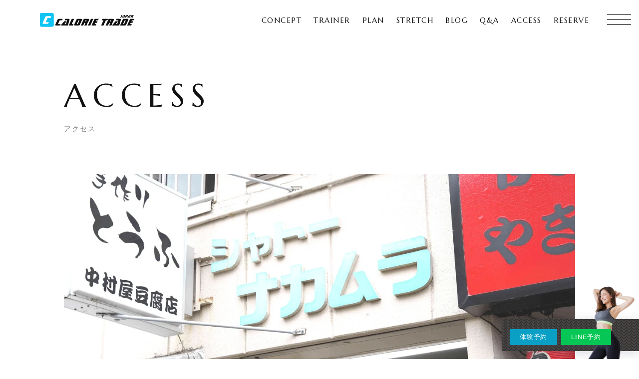

--- FILE ---
content_type: text/html; charset=UTF-8
request_url: https://calorietradejapan-matsudo.com/access/
body_size: 28315
content:
<!DOCTYPE html>
<html lang="ja">
<head prefix="og: http://ogp.me/ns#">
<meta charset="UTF-8">
<title>アクセス &#8211; 松戸市八柱のダイエット専門パーソナルジム「カロリートレードジャパン」</title>
<meta name="format-detection" content="telephone=no">
<meta name="viewport" content="width=device-width, initial-scale=1">
<meta http-equiv="X-UA-Compatible" content="IE=edge">
<link rel="dns-prefetch" href="//ajax.googleapis.com">
<link rel="dns-prefetch" href="//cdnjs.cloudflare.com">
<link rel="dns-prefetch" href="//fonts.gstatic.com">
<link rel="dns-prefetch" href="//fonts.googleapis.com">
<link rel="dns-prefetch" href="//www.google-analytics.com">
<meta name='robots' content='max-image-preview:large' />

<!-- Google Tag Manager for WordPress by gtm4wp.com -->
<script data-cfasync="false" data-pagespeed-no-defer>
	var gtm4wp_datalayer_name = "dataLayer";
	var dataLayer = dataLayer || [];
</script>
<!-- End Google Tag Manager for WordPress by gtm4wp.com --><link rel='dns-prefetch' href='//ajax.googleapis.com' />
<style id='wp-img-auto-sizes-contain-inline-css' type='text/css'>
img:is([sizes=auto i],[sizes^="auto," i]){contain-intrinsic-size:3000px 1500px}
/*# sourceURL=wp-img-auto-sizes-contain-inline-css */
</style>
<style id='classic-theme-styles-inline-css' type='text/css'>
/*! This file is auto-generated */
.wp-block-button__link{color:#fff;background-color:#32373c;border-radius:9999px;box-shadow:none;text-decoration:none;padding:calc(.667em + 2px) calc(1.333em + 2px);font-size:1.125em}.wp-block-file__button{background:#32373c;color:#fff;text-decoration:none}
/*# sourceURL=/wp-includes/css/classic-themes.min.css */
</style>
<link rel='stylesheet' id='ez-toc-css' href='https://calorietradejapan-matsudo.com/wp-content/plugins/easy-table-of-contents/assets/css/screen.min.css?ver=6.9' type='text/css' media='all' />
<style id='ez-toc-inline-css' type='text/css'>
div#ez-toc-container p.ez-toc-title {font-size: 120%;}div#ez-toc-container p.ez-toc-title {font-weight: 500;}div#ez-toc-container ul li {font-size: 95%;}div#ez-toc-container nav ul ul li ul li {font-size: 90%!important;}
/*# sourceURL=ez-toc-inline-css */
</style>
<link rel='stylesheet' id='style-css' href='https://calorietradejapan-matsudo.com/wp-content/themes/nm_calorietrade/css/style.css?ver=?v=1.8.1' type='text/css' media='all' />
<style id='style-inline-css' type='text/css'>
*,::before,::after{box-sizing:border-box}::before,::after{text-decoration:inherit;vertical-align:inherit}html{line-height:1.5;-moz-tab-size:4;tab-size:4;-webkit-tap-highlight-color:transparent;-ms-text-size-adjust:100%;-webkit-text-size-adjust:100%;word-break:break-word}body{margin:0}h1{font-size:2em;margin:0.67em 0}dl dl,dl ol,dl ul,ol dl,ul dl{margin:0}ol ol,ol ul,ul ol,ul ul{margin:0}hr{color:inherit;height:0;overflow:visible}main{display:block}nav ol,nav ul{list-style:none;padding:0}pre{font-family:monospace, monospace;font-size:1em;overflow:auto;-ms-overflow-style:scrollbar}a{background-color:transparent}abbr[title]{text-decoration:underline;text-decoration:underline dotted}b,strong{font-weight:bolder}code,kbd,samp{font-family:monospace, monospace;font-size:1em}small{font-size:80%}audio,canvas,iframe,img,svg,video{vertical-align:middle}audio,video{display:inline-block}audio:not([controls]){display:none;height:0}iframe{border-style:none}img{border-style:none}svg:not([fill]){fill:currentColor}svg:not(:root){overflow:hidden}table{border-collapse:collapse;border-color:inherit;text-indent:0}button,input,select{margin:0}button{overflow:visible;text-transform:none}button,[type="button"],[type="reset"],[type="submit"]{-webkit-appearance:button}fieldset{border:1px solid #a0a0a0;padding:0.35em 0.75em 0.625em}input{overflow:visible}legend{color:inherit;display:table;max-width:100%;white-space:normal}progress{display:inline-block;vertical-align:baseline}select{text-transform:none}textarea{margin:0;overflow:auto;resize:vertical;resize:block}[type="checkbox"],[type="radio"]{padding:0}[type="search"]{-webkit-appearance:textfield;outline-offset:-2px}::-webkit-inner-spin-button,::-webkit-outer-spin-button{height:auto}::-webkit-input-placeholder{color:inherit;opacity:0.54}::-webkit-search-decoration{-webkit-appearance:none}::-webkit-file-upload-button{-webkit-appearance:button;font:inherit}::-moz-focus-inner{border-style:none;padding:0}:-moz-focusring{outline:1px dotted ButtonText}:-moz-ui-invalid{box-shadow:none}details{display:block}dialog{background-color:white;border:solid;color:black;display:block;height:-moz-fit-content;height:-webkit-fit-content;height:fit-content;left:0;margin:auto;padding:1em;position:absolute;right:0;width:-moz-fit-content;width:-webkit-fit-content;width:fit-content}dialog:not([open]){display:none}summary{display:list-item}canvas{display:inline-block}template{display:none}a,area,button,input,label,select,summary,textarea,[tabindex]{-ms-touch-action:manipulation}[hidden]{display:none}[aria-busy="true"]{cursor:progress}[aria-controls]{cursor:pointer}[aria-disabled="true"],[disabled]{cursor:not-allowed}[aria-hidden="false"][hidden]{display:initial}[aria-hidden="false"][hidden]:not(:focus){clip:rect(0, 0, 0, 0);position:absolute}
/*# sourceURL=style-inline-css */
</style>
<link rel="canonical" href="https://calorietradejapan-matsudo.com/access/" />
<meta name="facebook-domain-verification" content="cz3d3l9tptvmqfr2a19jnce9ta8h5o" />
<!-- Google Tag Manager for WordPress by gtm4wp.com -->
<!-- GTM Container placement set to footer -->
<script data-cfasync="false" data-pagespeed-no-defer>
	var dataLayer_content = {"pagePostType":"page","pagePostType2":"single-page","pagePostAuthor":"etoatsushi"};
	dataLayer.push( dataLayer_content );
</script>
<script data-cfasync="false">
(function(w,d,s,l,i){w[l]=w[l]||[];w[l].push({'gtm.start':
new Date().getTime(),event:'gtm.js'});var f=d.getElementsByTagName(s)[0],
j=d.createElement(s),dl=l!='dataLayer'?'&l='+l:'';j.async=true;j.src=
'//www.googletagmanager.com/gtm.js?id='+i+dl;f.parentNode.insertBefore(j,f);
})(window,document,'script','dataLayer','GTM-N28CJWGF');
</script>
<!-- End Google Tag Manager -->
<!-- End Google Tag Manager for WordPress by gtm4wp.com --><style>.ez-toc-container-direction {direction: ltr;}.ez-toc-counter ul{counter-reset: item;}.ez-toc-counter nav ul li a::before {content: counters(item, ".", decimal) ". ";display: inline-block;counter-increment: item;flex-grow: 0;flex-shrink: 0;margin-right: .2em; float: left;}.ez-toc-widget-direction {direction: ltr;}.ez-toc-widget-container ul{counter-reset: item;}.ez-toc-widget-container nav ul li a::before {content: counters(item, ".", decimal) ". ";display: inline-block;counter-increment: item;flex-grow: 0;flex-shrink: 0;margin-right: .2em; float: left;}</style><link rel="shortcut icon" href="https://calorietradejapan-matsudo.com/wp-content/themes/nm_calorietrade/favicon.ico?v=1.8.1">
<link rel="icon" type="image/png" href="https://calorietradejapan-matsudo.com/wp-content/themes/nm_calorietrade/cover/favicon_32x32.png?v=1.8.1">
<link rel="icon" type="image/png" href="https://calorietradejapan-matsudo.com/wp-content/themes/nm_calorietrade/cover/favicon_64x64.png?v=1.8.1">
<link rel="apple-touch-icon" size="192x192" href="https://calorietradejapan-matsudo.com/wp-content/themes/nm_calorietrade/cover/apple-touch-icon.png?v=1.8.1">
<link rel="apple-touch-icon" size="180x180" href="https://calorietradejapan-matsudo.com/wp-content/themes/nm_calorietrade/cover/apple-touch-icon_180.png?v=1.8.1">
<link rel="apple-touch-icon" size="256x256" href="https://calorietradejapan-matsudo.com/wp-content/themes/nm_calorietrade/cover/apple-touch-icon_256.png?v=1.8.1">
<meta name="description" content="">
<!-- Web App -->
<meta name="apple-mobile-web-app-capable" content="yes">
<meta name="apple-mobile-web-app-status-bar-style" content="black">
<!-- PWA -->
<link rel="manifest" href="https://calorietradejapan-matsudo.com/wp-content/themes/nm_calorietrade/manifest.json">
<script>
if ('serviceWorker' in navigator) {
    window.addEventListener('load', function() {
        navigator.serviceWorker.register('https://calorietradejapan-matsudo.com/wp-content/themes/nm_calorietrade/serviceWorker.js').then(function(registration) {
            console.log('serviceWorker registed.', registration.scope);
        }, function(err) {
            console.log('serviceWorker error.', err);
        });
    });
}
</script>
<meta property="og:locale" content="ja_JP">
<meta property="og:site_name" content="松戸市八柱のダイエット専門パーソナルジム「カロリートレードジャパン」">
<meta property="og:title" content="アクセス">
<meta property="og:description" content="">
<meta property="og:url" content="https://calorietradejapan-matsudo.com/access">
<meta property="og:type" content="website">
<meta property="og:image" content="https://calorietradejapan-matsudo.com/wp-content/themes/nm_calorietrade/cover/ogp.jpg">
<meta property="article:publisher" content="">
<meta property="fb:app_id" content="">
<!-- パンくず -->
<script type="application/ld+json">
{
"@context" : "http://schema.org",
"@type" : "BreadcrumbList",
"itemListElement": [
{"@type": "ListItem", "position": 1, "item": { "@id": "https://calorietradejapan-matsudo.com", "name": "松戸市八柱のダイエット専門パーソナルジム「カロリートレードジャパン」"}}
,{"@type": "ListItem", "position": 2, "item": { "@id": "https://calorietradejapan-matsudo.com/access/", "name": "アクセス"}}
]
}
</script>
<style id='global-styles-inline-css' type='text/css'>
:root{--wp--preset--aspect-ratio--square: 1;--wp--preset--aspect-ratio--4-3: 4/3;--wp--preset--aspect-ratio--3-4: 3/4;--wp--preset--aspect-ratio--3-2: 3/2;--wp--preset--aspect-ratio--2-3: 2/3;--wp--preset--aspect-ratio--16-9: 16/9;--wp--preset--aspect-ratio--9-16: 9/16;--wp--preset--color--black: #000000;--wp--preset--color--cyan-bluish-gray: #abb8c3;--wp--preset--color--white: #ffffff;--wp--preset--color--pale-pink: #f78da7;--wp--preset--color--vivid-red: #cf2e2e;--wp--preset--color--luminous-vivid-orange: #ff6900;--wp--preset--color--luminous-vivid-amber: #fcb900;--wp--preset--color--light-green-cyan: #7bdcb5;--wp--preset--color--vivid-green-cyan: #00d084;--wp--preset--color--pale-cyan-blue: #8ed1fc;--wp--preset--color--vivid-cyan-blue: #0693e3;--wp--preset--color--vivid-purple: #9b51e0;--wp--preset--gradient--vivid-cyan-blue-to-vivid-purple: linear-gradient(135deg,rgb(6,147,227) 0%,rgb(155,81,224) 100%);--wp--preset--gradient--light-green-cyan-to-vivid-green-cyan: linear-gradient(135deg,rgb(122,220,180) 0%,rgb(0,208,130) 100%);--wp--preset--gradient--luminous-vivid-amber-to-luminous-vivid-orange: linear-gradient(135deg,rgb(252,185,0) 0%,rgb(255,105,0) 100%);--wp--preset--gradient--luminous-vivid-orange-to-vivid-red: linear-gradient(135deg,rgb(255,105,0) 0%,rgb(207,46,46) 100%);--wp--preset--gradient--very-light-gray-to-cyan-bluish-gray: linear-gradient(135deg,rgb(238,238,238) 0%,rgb(169,184,195) 100%);--wp--preset--gradient--cool-to-warm-spectrum: linear-gradient(135deg,rgb(74,234,220) 0%,rgb(151,120,209) 20%,rgb(207,42,186) 40%,rgb(238,44,130) 60%,rgb(251,105,98) 80%,rgb(254,248,76) 100%);--wp--preset--gradient--blush-light-purple: linear-gradient(135deg,rgb(255,206,236) 0%,rgb(152,150,240) 100%);--wp--preset--gradient--blush-bordeaux: linear-gradient(135deg,rgb(254,205,165) 0%,rgb(254,45,45) 50%,rgb(107,0,62) 100%);--wp--preset--gradient--luminous-dusk: linear-gradient(135deg,rgb(255,203,112) 0%,rgb(199,81,192) 50%,rgb(65,88,208) 100%);--wp--preset--gradient--pale-ocean: linear-gradient(135deg,rgb(255,245,203) 0%,rgb(182,227,212) 50%,rgb(51,167,181) 100%);--wp--preset--gradient--electric-grass: linear-gradient(135deg,rgb(202,248,128) 0%,rgb(113,206,126) 100%);--wp--preset--gradient--midnight: linear-gradient(135deg,rgb(2,3,129) 0%,rgb(40,116,252) 100%);--wp--preset--font-size--small: 13px;--wp--preset--font-size--medium: 20px;--wp--preset--font-size--large: 36px;--wp--preset--font-size--x-large: 42px;--wp--preset--spacing--20: 0.44rem;--wp--preset--spacing--30: 0.67rem;--wp--preset--spacing--40: 1rem;--wp--preset--spacing--50: 1.5rem;--wp--preset--spacing--60: 2.25rem;--wp--preset--spacing--70: 3.38rem;--wp--preset--spacing--80: 5.06rem;--wp--preset--shadow--natural: 6px 6px 9px rgba(0, 0, 0, 0.2);--wp--preset--shadow--deep: 12px 12px 50px rgba(0, 0, 0, 0.4);--wp--preset--shadow--sharp: 6px 6px 0px rgba(0, 0, 0, 0.2);--wp--preset--shadow--outlined: 6px 6px 0px -3px rgb(255, 255, 255), 6px 6px rgb(0, 0, 0);--wp--preset--shadow--crisp: 6px 6px 0px rgb(0, 0, 0);}:where(.is-layout-flex){gap: 0.5em;}:where(.is-layout-grid){gap: 0.5em;}body .is-layout-flex{display: flex;}.is-layout-flex{flex-wrap: wrap;align-items: center;}.is-layout-flex > :is(*, div){margin: 0;}body .is-layout-grid{display: grid;}.is-layout-grid > :is(*, div){margin: 0;}:where(.wp-block-columns.is-layout-flex){gap: 2em;}:where(.wp-block-columns.is-layout-grid){gap: 2em;}:where(.wp-block-post-template.is-layout-flex){gap: 1.25em;}:where(.wp-block-post-template.is-layout-grid){gap: 1.25em;}.has-black-color{color: var(--wp--preset--color--black) !important;}.has-cyan-bluish-gray-color{color: var(--wp--preset--color--cyan-bluish-gray) !important;}.has-white-color{color: var(--wp--preset--color--white) !important;}.has-pale-pink-color{color: var(--wp--preset--color--pale-pink) !important;}.has-vivid-red-color{color: var(--wp--preset--color--vivid-red) !important;}.has-luminous-vivid-orange-color{color: var(--wp--preset--color--luminous-vivid-orange) !important;}.has-luminous-vivid-amber-color{color: var(--wp--preset--color--luminous-vivid-amber) !important;}.has-light-green-cyan-color{color: var(--wp--preset--color--light-green-cyan) !important;}.has-vivid-green-cyan-color{color: var(--wp--preset--color--vivid-green-cyan) !important;}.has-pale-cyan-blue-color{color: var(--wp--preset--color--pale-cyan-blue) !important;}.has-vivid-cyan-blue-color{color: var(--wp--preset--color--vivid-cyan-blue) !important;}.has-vivid-purple-color{color: var(--wp--preset--color--vivid-purple) !important;}.has-black-background-color{background-color: var(--wp--preset--color--black) !important;}.has-cyan-bluish-gray-background-color{background-color: var(--wp--preset--color--cyan-bluish-gray) !important;}.has-white-background-color{background-color: var(--wp--preset--color--white) !important;}.has-pale-pink-background-color{background-color: var(--wp--preset--color--pale-pink) !important;}.has-vivid-red-background-color{background-color: var(--wp--preset--color--vivid-red) !important;}.has-luminous-vivid-orange-background-color{background-color: var(--wp--preset--color--luminous-vivid-orange) !important;}.has-luminous-vivid-amber-background-color{background-color: var(--wp--preset--color--luminous-vivid-amber) !important;}.has-light-green-cyan-background-color{background-color: var(--wp--preset--color--light-green-cyan) !important;}.has-vivid-green-cyan-background-color{background-color: var(--wp--preset--color--vivid-green-cyan) !important;}.has-pale-cyan-blue-background-color{background-color: var(--wp--preset--color--pale-cyan-blue) !important;}.has-vivid-cyan-blue-background-color{background-color: var(--wp--preset--color--vivid-cyan-blue) !important;}.has-vivid-purple-background-color{background-color: var(--wp--preset--color--vivid-purple) !important;}.has-black-border-color{border-color: var(--wp--preset--color--black) !important;}.has-cyan-bluish-gray-border-color{border-color: var(--wp--preset--color--cyan-bluish-gray) !important;}.has-white-border-color{border-color: var(--wp--preset--color--white) !important;}.has-pale-pink-border-color{border-color: var(--wp--preset--color--pale-pink) !important;}.has-vivid-red-border-color{border-color: var(--wp--preset--color--vivid-red) !important;}.has-luminous-vivid-orange-border-color{border-color: var(--wp--preset--color--luminous-vivid-orange) !important;}.has-luminous-vivid-amber-border-color{border-color: var(--wp--preset--color--luminous-vivid-amber) !important;}.has-light-green-cyan-border-color{border-color: var(--wp--preset--color--light-green-cyan) !important;}.has-vivid-green-cyan-border-color{border-color: var(--wp--preset--color--vivid-green-cyan) !important;}.has-pale-cyan-blue-border-color{border-color: var(--wp--preset--color--pale-cyan-blue) !important;}.has-vivid-cyan-blue-border-color{border-color: var(--wp--preset--color--vivid-cyan-blue) !important;}.has-vivid-purple-border-color{border-color: var(--wp--preset--color--vivid-purple) !important;}.has-vivid-cyan-blue-to-vivid-purple-gradient-background{background: var(--wp--preset--gradient--vivid-cyan-blue-to-vivid-purple) !important;}.has-light-green-cyan-to-vivid-green-cyan-gradient-background{background: var(--wp--preset--gradient--light-green-cyan-to-vivid-green-cyan) !important;}.has-luminous-vivid-amber-to-luminous-vivid-orange-gradient-background{background: var(--wp--preset--gradient--luminous-vivid-amber-to-luminous-vivid-orange) !important;}.has-luminous-vivid-orange-to-vivid-red-gradient-background{background: var(--wp--preset--gradient--luminous-vivid-orange-to-vivid-red) !important;}.has-very-light-gray-to-cyan-bluish-gray-gradient-background{background: var(--wp--preset--gradient--very-light-gray-to-cyan-bluish-gray) !important;}.has-cool-to-warm-spectrum-gradient-background{background: var(--wp--preset--gradient--cool-to-warm-spectrum) !important;}.has-blush-light-purple-gradient-background{background: var(--wp--preset--gradient--blush-light-purple) !important;}.has-blush-bordeaux-gradient-background{background: var(--wp--preset--gradient--blush-bordeaux) !important;}.has-luminous-dusk-gradient-background{background: var(--wp--preset--gradient--luminous-dusk) !important;}.has-pale-ocean-gradient-background{background: var(--wp--preset--gradient--pale-ocean) !important;}.has-electric-grass-gradient-background{background: var(--wp--preset--gradient--electric-grass) !important;}.has-midnight-gradient-background{background: var(--wp--preset--gradient--midnight) !important;}.has-small-font-size{font-size: var(--wp--preset--font-size--small) !important;}.has-medium-font-size{font-size: var(--wp--preset--font-size--medium) !important;}.has-large-font-size{font-size: var(--wp--preset--font-size--large) !important;}.has-x-large-font-size{font-size: var(--wp--preset--font-size--x-large) !important;}
/*# sourceURL=global-styles-inline-css */
</style>
</head>
<body data-rsssl=1 id="body" class="wp-singular page-template page-template-templates page-template-access page-template-templatesaccess-php page page-id-7 wp-theme-nm_calorietrade access ">
<!--
<div class="grid-guide">
    <section class="container">
        <div class="grid-guide__body gx">
            <div class=""></div>
            <div class=""></div>
            <div class=""></div>
            <div class=""></div>
            <div class="sm"></div>
            <div class="sm"></div>
            <div class="sm"></div>
            <div class="sm"></div>
            <div class="md"></div>
            <div class="md"></div>
            <div class="md"></div>
            <div class="md"></div>
        </div>
    </section>
</div>
-->

<div class="header-offset header-offset--top"></div>
<div id="overlay" class="jq-close-drawr"></div>

<header id="gh" class="gh ">
    <div class="gh__container">

                <div class="a-logo">
            <a class="a-logo__body" href="https://calorietradejapan-matsudo.com">
                <svg class="logo-svg" viewBox="0 0 278 41"><path d="M40.5,4.064c-0,-2.243 -1.821,-4.064 -4.064,-4.064l-32.372,0c-2.243,0 -4.064,1.821 -4.064,4.064l0,32.372c0,2.243 1.821,4.064 4.064,4.064l32.372,0c2.243,0 4.064,-1.821 4.064,-4.064l-0,-32.372Z" style="fill:#10c5f3;"/><path d="M26.322,27.008l-7.694,-0c-0.724,-0 -1.173,-0.415 -1.173,-0.966c0,-0.173 0.035,-0.345 0.138,-0.552l4.382,-9.799c0.448,-1 1.173,-1.449 2.311,-1.449l7.314,0l0.483,-1.069c0.276,-0.587 0.38,-1.069 0.38,-1.415c-0,-1.552 -1.173,-2.518 -3.243,-2.518l-7.694,0c-3.208,0 -4.795,0.448 -6.072,3.312l-7.038,15.525c-0.276,0.587 -0.379,1.069 -0.379,1.449c-0,1.483 1.173,2.484 3.243,2.484l8.211,0c3.243,0 4.795,-0.448 6.072,-3.312l0.759,-1.69Z" style="fill:#fff;fill-rule:nonzero;"/><path id="logo-main" d="M60.9,32.7l-6.69,-0c-0.63,-0 -1.02,-0.36 -1.02,-0.84c0,-0.15 0.03,-0.3 0.12,-0.48l3.81,-8.52c0.39,-0.87 1.02,-1.26 2.01,-1.26l6.36,-0l0.42,-0.93c0.24,-0.51 0.33,-0.93 0.33,-1.23c0,-1.35 -1.02,-2.19 -2.82,-2.19l-6.69,-0c-2.79,-0 -4.17,0.39 -5.28,2.88l-6.12,13.5c-0.24,0.51 -0.33,0.93 -0.33,1.26c0,1.29 1.02,2.16 2.82,2.16l7.14,-0c2.82,-0 4.17,-0.39 5.28,-2.88l0.66,-1.47Zm39.3,-15.45l-6.9,0l-9,19.8l12.24,-0l1.98,-4.35l-5.34,-0l7.02,-15.45Zm56.19,0l-6.9,0l-9,19.8l6.9,-0l9,-19.8Zm36.78,4.35l4.5,-0l1.98,-4.35l-16.5,-0l-1.98,4.35l5.1,-0l-7.02,15.45l6.9,-0l7.02,-15.45Zm83.19,-4.35l-11.94,0l-9,19.8l11.94,-0l1.98,-4.35l-5.04,-0l1.71,-3.75l5.04,-0l1.98,-4.35l-5.04,-0l1.35,-3l5.04,-0l1.98,-4.35Zm-153.09,3.42c0.24,-0.51 0.36,-0.93 0.36,-1.26c-0,-1.29 -1.05,-2.16 -2.85,-2.16l-8.79,0c-2.79,0 -4.17,0.45 -5.28,2.88l-6.09,13.5c-0.24,0.51 -0.36,0.93 -0.36,1.26c-0,1.29 1.02,2.16 2.82,2.16l8.79,-0c2.82,-0 4.2,-0.48 5.28,-2.88l6.12,-13.5Zm101.16,-3.42l-1.92,4.35l6.36,-0c0.51,-0 0.81,0.27 0.81,0.66c-0,0.15 -0.03,0.24 -0.06,0.36l-3.12,10.08l-4.29,-0l6.18,-8.1l-7.11,-0l-10.32,12.45l21.27,-0l4.89,-16.89c0.09,-0.3 0.15,-0.6 0.15,-0.9c-0,-1.23 -0.87,-2.01 -2.25,-2.01l-10.59,-0Zm-52.2,-0l-11.94,-0l-9,19.8l11.94,-0l1.98,-4.35l-5.04,-0l1.71,-3.75l5.04,-0l1.98,-4.35l-5.04,0l1.35,-3l5.04,0l1.98,-4.35Zm-39.21,13.02l-3,6.78l6.54,0l2.31,-5.07c0.24,-0.51 0.33,-0.96 0.33,-1.26c-0,-0.75 -0.36,-1.35 -1.02,-1.77l0.18,0c1.38,0 2.07,-0.39 2.61,-1.56l3.03,-6.72c0.24,-0.51 0.33,-0.9 0.33,-1.23c-0,-1.32 -1.02,-2.19 -2.82,-2.19l-12.75,0l-9,19.8l6.81,0l3.69,-8.1l1.8,0c0.63,0 1.05,0.45 1.05,0.93c-0,0.15 -0.03,0.27 -0.09,0.39Zm72.72,0l-3,6.78l6.54,0l2.31,-5.07c0.24,-0.51 0.33,-0.96 0.33,-1.26c-0,-0.75 -0.36,-1.35 -1.02,-1.77l0.18,0c1.38,0 2.07,-0.39 2.61,-1.56l3.03,-6.72c0.24,-0.51 0.33,-0.9 0.33,-1.23c-0,-1.32 -1.02,-2.19 -2.82,-2.19l-12.75,0l-9,19.8l6.81,0l3.69,-8.1l1.8,0c0.63,0 1.05,0.45 1.05,0.93c-0,0.15 -0.03,0.27 -0.09,0.39Zm53.19,-9.6c0.24,-0.51 0.33,-0.93 0.33,-1.26c-0,-1.29 -1.02,-2.16 -2.82,-2.16l-12.75,0l-9,19.8l12.84,0c2.82,0 4.2,-0.48 5.28,-2.88l6.12,-13.5Zm-184.89,-3.42l-1.92,4.35l6.36,0c0.51,0 0.81,0.27 0.81,0.66c-0,0.15 -0.03,0.24 -0.06,0.36l-3.12,10.08l-4.29,0l6.18,-8.1l-7.11,0l-10.32,12.45l21.27,0l4.89,-16.89c0.09,-0.3 0.15,-0.6 0.15,-0.9c-0,-1.23 -0.87,-2.01 -2.25,-2.01l-10.59,0Zm41.31,5.67l-3.87,8.52c-0.39,0.84 -0.96,1.26 -1.77,1.26c-0.84,0 -1.26,-0.33 -1.26,-0.84c-0,-0.18 0.03,-0.36 0.12,-0.54l3.81,-8.46c0.39,-0.84 1.05,-1.26 1.95,-1.26c0.72,0 1.14,0.36 1.14,0.87c-0,0.15 -0.06,0.3 -0.12,0.45Zm135.66,0l-3.87,8.52c-0.45,0.96 -0.96,1.26 -2.01,1.26l-1.56,0l5.04,-11.1l1.44,0c0.66,0 1.08,0.36 1.08,0.84c-0,0.15 -0.03,0.3 -0.12,0.48Zm-118.83,1.89l1.44,-3.27l1.77,0c0.66,0 1.05,0.36 1.05,0.87c-0,0.15 -0.03,0.3 -0.09,0.45l-0.78,1.95l-3.39,0Zm72.72,0l1.44,-3.27l1.77,0c0.66,0 1.05,0.36 1.05,0.87c-0,0.15 -0.03,0.3 -0.09,0.45l-0.78,1.95l-3.39,0Zm30.592,-13.016l-0.742,1.631l2.216,0c1.046,0 1.575,-0.18 1.98,-1.08l2.88,-6.345l-2.587,0l-2.419,5.321c-0.146,0.327 -0.394,0.473 -0.754,0.473l-0.574,-0Zm17.123,-0.878l2.509,0c0.945,0 1.282,-0.146 1.665,-1.001l1.181,-2.632c0.09,-0.192 0.124,-0.338 0.124,-0.462c-0,-0.495 -0.383,-0.821 -1.058,-0.821l-4.781,0l-3.375,7.425l2.587,0l1.148,-2.509Zm21.926,-3.633c0.09,-0.192 0.124,-0.349 0.124,-0.462c-0,-0.495 -0.383,-0.821 -1.058,-0.821l-4.781,0l-3.375,7.425l2.588,0l2.632,-5.794l0.54,0c0.259,0 0.394,0.124 0.394,0.327c-0,0.056 -0.011,0.112 -0.034,0.168l-2.407,5.299l2.587,0l2.79,-6.142Zm-29.959,-1.283l-0.72,1.631l2.385,0c0.192,0 0.304,0.102 0.304,0.248c0,0.056 -0.011,0.09 -0.022,0.135l-1.17,3.78l-1.609,-0l2.317,-3.038l-2.666,0l-3.87,4.669l7.976,0l1.834,-6.334c0.034,-0.112 0.056,-0.225 0.056,-0.337c0,-0.461 -0.326,-0.754 -0.843,-0.754l-3.972,0Zm16.572,0l-0.72,1.631l2.385,0c0.191,0 0.303,0.102 0.303,0.248c0,0.056 -0.011,0.09 -0.022,0.135l-1.17,3.78l-1.609,-0l2.318,-3.038l-2.667,0l-3.87,4.669l7.977,0l1.833,-6.334c0.034,-0.112 0.057,-0.225 0.057,-0.337c-0,-0.461 -0.327,-0.754 -0.844,-0.754l-3.971,0Zm-7.797,3.285l0.743,-1.654l0.54,0c0.247,0 0.394,0.147 0.394,0.327c-0,0.056 -0.012,0.112 -0.034,0.168l-0.506,1.159l-1.137,0Z" style="fill:#0e0e0e;fill-rule:nonzero;"/></svg>
            </a>
        </div>
        
        <nav class="gh__nav">
            <!-- ナビゲーション -->
<ul class="nav-menu header-menu">
<li class="nav-menu__li nav-menu__li--normal jq-trigger">
<a href="https://calorietradejapan-matsudo.com/concept/" class="nav-menu__btn nav-menu__btn--normal " target="" title=""><div class="_main"><span>CONCEPT</span></div>
</a></li>
<li class="nav-menu__li nav-menu__li--normal jq-trigger">
<a href="https://calorietradejapan-matsudo.com/trainer/" class="nav-menu__btn nav-menu__btn--normal " target="" title=""><div class="_main"><span>TRAINER</span></div>
</a></li>
<li class="nav-menu__li nav-menu__li--normal jq-trigger">
<a href="https://calorietradejapan-matsudo.com/plan/" class="nav-menu__btn nav-menu__btn--normal " target="" title=""><div class="_main"><span>PLAN</span></div>
</a></li>
<li class="nav-menu__li nav-menu__li--normal jq-trigger">
<a href="https://calorietradejapan-matsudo.com/stretch/" class="nav-menu__btn nav-menu__btn--normal " target="" title=""><div class="_main"><span>STRETCH</span></div>
</a></li>
<li class="nav-menu__li nav-menu__li--normal jq-trigger">
<a href="https://calorietradejapan-matsudo.com/blog/" class="nav-menu__btn nav-menu__btn--normal " target="" title=""><div class="_main"><span>BLOG</span></div>
</a></li>
<li class="nav-menu__li nav-menu__li--normal jq-trigger">
<a href="https://calorietradejapan-matsudo.com/question/" class="nav-menu__btn nav-menu__btn--normal " target="" title=""><div class="_main"><span>Q&#038;A</span></div>
</a></li>
<li class="nav-menu__li nav-menu__li--normal jq-trigger">
<a href="https://calorietradejapan-matsudo.com/access/" class="nav-menu__btn nav-menu__btn--normal " target="" title=""><div class="_main"><span>ACCESS</span></div>
</a></li>
<li class="nav-menu__li nav-menu__li--normal jq-trigger">
<a href="https://calorietradejapan-matsudo.com/reserve/" class="nav-menu__btn nav-menu__btn--normal " target="" title=""><div class="_main"><span>RESERVE</span></div>
</a></li>
</ul>

<!--             <a class="gh__btn" href="https://calorietradejapan-matsudo.com/contact">Reserve</a> -->
        </nav>
    </div>
</header>

<!-- ドロワーオープンボタン -->
<div id="gh__hamburger" class="jq-open-drawr hamburger gh__hamburger">
    <div class="hamburger__body"><span></span></div>
</div>


<div class="m-popup">
    <img class="img" src="https://calorietradejapan-matsudo.com/wp-content/themes/nm_calorietrade/img/popup-girl-right.png?v=1.8.1">
<!-- <svg xmlns='http://www.w3.org/2000/svg' class='icon' viewBox='0 0 512 512'><title>Mail</title><rect x='48' y='96' width='416' height='320' rx='40' ry='40' fill='none' stroke='currentColor' stroke-linecap='round' stroke-linejoin='round' stroke-width='32'/><path fill='none' stroke='currentColor' stroke-linecap='round' stroke-linejoin='round' stroke-width='32' d='M112 160l144 112 144-112'/></svg> -->

        <div class="m-popup__body">
        <a class="m-popup__btn" href="https://calorietradejapan-matsudo.com/reserve">体験予約</a>
                <a class="m-popup__btn m-popup__btn--line" style="margin-left: 8px;" target="_blank" href="https://line.me/R/ti/p/%40315ynfxf">LINE予約</a>
        
    </div>

</div>


<div id="jq-iscroll">
    <div class="drawr ">


        <main class="drawr__main">



<!--
            <header class="off drawr__header drawr__space">
                <a class="draw__logo" href="https://calorietradejapan-matsudo.com">
                    <img class="img" src="https://calorietradejapan-matsudo.com/wp-content/themes/nm_calorietrade/svg/logo-icon.svg?v=1.8.1" alt="松戸市八柱のダイエット専門パーソナルジム「カロリートレードジャパン」">
                    <span class="font-en-sub">CALORIETRADE</span>
                </a>
            </header>
-->

<!--             <div style="flex-grow: 1;"></div> -->
            <div class="drawr__body">
                                <nav class="drawr__space">
                <!-- ナビゲーション -->
<ul class="nav-menu drawr-menu">
<li class="nav-menu__li nav-menu__li--normal ">
<a href="https://calorietradejapan-matsudo.com/concept/" class="nav-menu__btn nav-menu__btn--normal " target="" title=""><div class="_main"><span>CONCEPT</span></div>
</a></li>
<li class="nav-menu__li nav-menu__li--normal ">
<a href="https://calorietradejapan-matsudo.com/trainer/" class="nav-menu__btn nav-menu__btn--normal " target="" title=""><div class="_main"><span>TRAINER</span></div>
</a></li>
<li class="nav-menu__li nav-menu__li--normal ">
<a href="https://calorietradejapan-matsudo.com/plan/" class="nav-menu__btn nav-menu__btn--normal " target="" title=""><div class="_main"><span>PLAN</span></div>
</a></li>
<li class="nav-menu__li nav-menu__li--normal ">
<a href="https://calorietradejapan-matsudo.com/stretch/" class="nav-menu__btn nav-menu__btn--normal " target="" title=""><div class="_main"><span>STRETCH</span></div>
</a></li>
<li class="nav-menu__li nav-menu__li--normal ">
<a href="https://calorietradejapan-matsudo.com/blog/" class="nav-menu__btn nav-menu__btn--normal " target="" title=""><div class="_main"><span>BLOG</span></div>
</a></li>
<li class="nav-menu__li nav-menu__li--normal ">
<a href="https://calorietradejapan-matsudo.com/question/" class="nav-menu__btn nav-menu__btn--normal " target="" title=""><div class="_main"><span>Q&#038;A</span></div>
</a></li>
<li class="nav-menu__li nav-menu__li--normal ">
<a href="https://calorietradejapan-matsudo.com/access/" class="nav-menu__btn nav-menu__btn--normal " target="" title=""><div class="_main"><span>ACCESS</span></div>
</a></li>
<li class="nav-menu__li nav-menu__li--normal ">
<a href="https://calorietradejapan-matsudo.com/reserve/" class="nav-menu__btn nav-menu__btn--normal " target="" title=""><div class="_main"><span>RESERVE</span></div>
</a></li>
</ul>
                </nav>
    
             <div class="drawr__space">


                </div>

            <div class="drawr__header">
                                <a class="a-btn a-btn--drawr a-btn--line Xdrawr__btn drawr__btn--line" rel="nofollow" target="_blank" href="https://line.me/R/ti/p/%40315ynfxf">
                    <svg class="icon" enable-background="new 0 0 26 30" viewBox="0 0 26 30" xmlns="http://www.w3.org/2000/svg"><path d="m13 0c-.8 0-1.7 0-2.5.1-5 .4-8 1.3-9.4 1.8-.6.3-.9.8-.9 1.4v14.1c0 7.2 9.9 11.5 12.3 12.4.3.1.7.1 1.1 0 2.4-.8 12.2-5.1 12.2-12.3v-14.2c0-.6-.4-1.2-.9-1.4-1.4-.6-4.4-1.5-9.4-1.8-.8-.1-1.7-.1-2.5-.1z" fill="#00b900"/><path d="m16.6 16.7h-5v-9c0-.3-.2-.5-.5-.5h-1.7c-.3 0-.5.2-.5.5v11.3c0 .1.1.3.1.3.1.1.2.1.3.1h7.3c.3 0 .5-.2.5-.5v-1.8c0-.2-.2-.4-.5-.4z" fill="#fff"/></svg>
                    <div class="_main">LINE予約</div>
                </a>
                        
                <a class="a-btn a-btn--drawr Xdrawr__btn X drawr__btn--reserve" href="https://calorietradejapan-matsudo.com/reserve">
<!--                     <svg class="icon" xmlns="http://www.w3.org/2000/svg" viewBox="0 0 512 512"><path d="M460.6 147.3L353 256.9c-.8.8-.8 2 0 2.8l75.3 80.2c5.1 5.1 5.1 13.3 0 18.4-2.5 2.5-5.9 3.8-9.2 3.8s-6.7-1.3-9.2-3.8l-75-79.9c-.8-.8-2.1-.8-2.9 0L313.7 297c-15.3 15.5-35.6 24.1-57.4 24.2-22.1.1-43.1-9.2-58.6-24.9l-17.6-17.9c-.8-.8-2.1-.8-2.9 0l-75 79.9c-2.5 2.5-5.9 3.8-9.2 3.8s-6.7-1.3-9.2-3.8c-5.1-5.1-5.1-13.3 0-18.4l75.3-80.2c.7-.8.7-2 0-2.8L51.4 147.3c-1.3-1.3-3.4-.4-3.4 1.4V368c0 17.6 14.4 32 32 32h352c17.6 0 32-14.4 32-32V148.7c0-1.8-2.2-2.6-3.4-1.4z"></path><path d="M256 295.1c14.8 0 28.7-5.8 39.1-16.4L452 119c-5.5-4.4-12.3-7-19.8-7H79.9c-7.5 0-14.4 2.6-19.8 7L217 278.7c10.3 10.5 24.2 16.4 39 16.4z"></path></svg> -->
                    <div class="_main">初回体験のご予約</div>
                </a>
    
            </div>


   
            </div>

            <footer class="drawr__footer">


                <ul class="m-sns-gr m-sns-gr--follow"><li class="m-sns-gr__instagram">
<a href="https://www.instagram.com/calorietrade_matsudo" target="_blank" rel="noopener">
<svg class="icon icon--instagram" xmlns="http://www.w3.org/2000/svg" viewBox="0 0 512 512"><path d="M336 96c21.2 0 41.3 8.4 56.5 23.5S416 154.8 416 176v160c0 21.2-8.4 41.3-23.5 56.5S357.2 416 336 416H176c-21.2 0-41.3-8.4-56.5-23.5S96 357.2 96 336V176c0-21.2 8.4-41.3 23.5-56.5S154.8 96 176 96h160m0-32H176c-61.6 0-112 50.4-112 112v160c0 61.6 50.4 112 112 112h160c61.6 0 112-50.4 112-112V176c0-61.6-50.4-112-112-112z"/><path d="M360 176c-13.3 0-24-10.7-24-24s10.7-24 24-24c13.2 0 24 10.7 24 24s-10.8 24-24 24zM256 192c35.3 0 64 28.7 64 64s-28.7 64-64 64-64-28.7-64-64 28.7-64 64-64m0-32c-53 0-96 43-96 96s43 96 96 96 96-43 96-96-43-96-96-96z"/></svg>
</a>
</li><li class="m-sns-gr__line">
<a rel="nofollow" target="_blank" href="https://line.me/R/ti/p/%40315ynfxf">
<svg class="icon icon--line" xmlns="http://www.w3.org/2000/svg" viewBox="0 0 512 512"><path d="M255.547,75.116c115.641,0 208.768,75.476 208.768,169.202c0,45.649 -22.525,85.824 -57.826,117.469c-57.206,56.607 -155.806,113.814 -166.155,109.558c-17.041,-6.692 12.776,-43.211 0.609,-59.034c-1.828,-2.437 -8.52,-1.828 -20.697,-3.656c-100.428,-13.395 -172.249,-79.731 -172.249,-164.947c0,-93.725 92.518,-168.592 207.55,-168.592Zm-118.688,225.199l35.3,0c6.094,0 9.74,-4.864 9.74,-10.957c0,-4.256 -3.037,-9.74 -10.948,-9.74l-28.608,0c-2.438,0 -2.438,-2.427 -2.438,-10.947l0,-61.472c0,-5.484 -3.656,-10.958 -10.348,-10.958c-6.083,0 -10.349,4.865 -10.349,10.958l0,74.247c0,16.432 7.912,18.869 17.651,18.869Zm79.731,-8.52l0,-84.596c0,-5.484 -4.255,-10.958 -10.947,-10.958c-5.485,0 -10.349,4.865 -10.349,10.958l0,84.596c0,5.474 4.255,9.739 10.958,9.739c5.474,0 10.338,-4.265 10.338,-9.739Zm99.819,-11.567l0,-74.248c0,-5.484 -4.255,-9.739 -10.958,-9.739c-4.864,0 -10.338,3.037 -10.338,9.739l0,53.561l-35.301,-49.306c-4.874,-8.52 -10.958,-13.994 -18.259,-13.994c-9.13,0 -9.74,7.302 -9.74,17.651l0,77.903c0,5.474 4.256,9.739 10.349,9.739c5.474,0 10.338,-3.656 10.338,-9.739l0,-55.389l35.301,49.306c7.921,10.348 9.739,15.822 19.478,15.822c6.703,0 9.13,-6.083 9.13,-21.306Zm68.175,-41.994l-31.046,0l0,-17.65c0,-1.828 0.609,-4.255 3.656,-4.255l27.39,0c6.692,0 10.947,-3.656 10.947,-10.349c0,-7.911 -6.083,-10.348 -11.557,-10.348l-35.3,0c-10.958,0 -16.442,7.302 -16.442,17.041l0,68.773c0,12.177 4.874,18.869 16.442,18.869l35.91,0c7.911,0 10.947,-4.864 10.947,-10.957c0,-7.912 -6.083,-10.339 -10.947,-10.339l-26.781,0c-2.437,0 -4.265,-1.828 -4.265,-3.656l0,-17.041l32.254,0c7.922,0 9.13,-6.093 9.13,-10.348c0,-6.084 -4.864,-9.74 -10.338,-9.74Z"/></svg>
</a>
</li></ul>            </footer>
        </main>

        <div class="drawr__side">
            <div class="drawr__copyright">
                            </div>
        </div>
    </div><!--/#jq-iscroll__body -->
</div><!--/#jq-iscroll-->
<div class="o-hero-page">
    <div class="header-offset"></div>
    
    <div class="o-hero-page__container container">
        <h1 class="a-title a-title--hero-page inv">
            <div class="_main" data-subtitle="  アクセス">access</div>
            <div class="_sub _bottom">  アクセス</div>
        </h1>

            </div>

    </div>
<!-- Google tag (gtag.js) -->
<script async src="https://www.googletagmanager.com/gtag/js?id=AW-307570388">
</script>
<script>
  window.dataLayer = window.dataLayer || [];
  function gtag(){dataLayer.push(arguments);}
  gtag('js', new Date());

  gtag('config', 'AW-307570388');
</script>
<main>




<article id="infomation" class="content">
    <section class="container">

        <div class="lo-section">
            <figure class="figure figure--fit figure--fit--16to9">
                <picture>
	<source
        sizez="100vw"
        media="(max-width: 1023px)"
        type="image/webp"
        srcset="
            https://calorietradejapan-matsudo.com/wp-content/uploads/2021/09/15-300x225.png.webp?v=1.8.1 600w,
            https://calorietradejapan-matsudo.com/wp-content/uploads/2021/09/15-768x576.png.webp?v=1.8.1 768w,
            https://calorietradejapan-matsudo.com/wp-content/uploads/2021/09/15-1024x768.png.webp?v=1.8.1 1200w
        ">
	<source
        sizez="100vw"
        media="(min-width: 1024px)"
        type="image/webp"
        srcset="
            https://calorietradejapan-matsudo.com/wp-content/uploads/2021/09/15-1024x768.png.webp?v=1.8.1 1200w,
            https://calorietradejapan-matsudo.com/wp-content/uploads/2021/09/15.png.webp?v=1.8.1 1536w,
            https://calorietradejapan-matsudo.com/wp-content/uploads/2021/09/15.png.webp?v=1.8.1 2048w
        ">
	<source
        sizez="100vw"
        media="(max-width: 1023px)"
        type=""
        srcset="
            https://calorietradejapan-matsudo.com/wp-content/uploads/2021/09/15-300x225.png?v=1.8.1 600w,
            https://calorietradejapan-matsudo.com/wp-content/uploads/2021/09/15-768x576.png?v=1.8.1 768w,
            https://calorietradejapan-matsudo.com/wp-content/uploads/2021/09/15-1024x768.png?v=1.8.1 1200w
        ">

	<source
        sizez="100vw"
        media="(min-width: 1024px)"
        type=""
        srcset="
            https://calorietradejapan-matsudo.com/wp-content/uploads/2021/09/15-1024x768.png?v=1.8.1 1200w,
            https://calorietradejapan-matsudo.com/wp-content/uploads/2021/09/15.png?v=1.8.1 1536w,
            https://calorietradejapan-matsudo.com/wp-content/uploads/2021/09/15.png?v=1.8.1 2048w
        ">
	<img class="img "
        width="300"
        height="225"
        sizez="100vw"
        loading="lazy"
        alt=""
        type=""
        src="https://calorietradejapan-matsudo.com/wp-content/uploads/2021/09/15-1024x768.png?v=1.8.1"
        srcset="
            https://calorietradejapan-matsudo.com/wp-content/uploads/2021/09/15-300x225.png?v=1.8.1 600w,
            https://calorietradejapan-matsudo.com/wp-content/uploads/2021/09/15-768x576.png?v=1.8.1 768w,
            https://calorietradejapan-matsudo.com/wp-content/uploads/2021/09/15-1024x768.png?v=1.8.1 1200w,
            https://calorietradejapan-matsudo.com/wp-content/uploads/2021/09/15.png?v=1.8.1 1536w,
            https://calorietradejapan-matsudo.com/wp-content/uploads/2021/09/15.png?v=1.8.1 2048w
        ">
</picture>            </figure>
        </div>
    </section>
    <section class="container md">

        <h2 class="a-title a-title--section text-center">
            <div class="_main _en">Infomation</div>
            <div class="_sub _bottom">店舗概要</div>
        </h2>
        <address>
            <ul class="m-list m-list--no-border tg-body m-list--row">
                                                <li>
                    <div class="m-list__th">所在地</div>
                    <div class="m-list__td">
                        〒270-2241<br>
                        千葉県松戸市松戸新田579-28シャトー中村203                    </div>
                </li>
                                                <li>
                    <div class="m-list__th">営業時間</div>
                    <div class="m-list__td">
                        24h/日曜                    </div>
                </li>
                                                <li>
                    <div class="m-list__th">電話番号</div>
                    <div class="m-list__td">
                        <div class="a-icon-text">
                            <svg class="icon icon--16" xmlns="http://www.w3.org/2000/svg" width="512" height="512" viewBox="0 0 512 512"><title>telephone</title><path d="M451,374c-15.88-16-54.34-39.35-73-48.76C353.7,313,351.7,312,332.6,326.19c-12.74,9.47-21.21,17.93-36.12,14.75s-47.31-21.11-75.68-49.39-47.34-61.62-50.53-76.48,5.41-23.23,14.79-36c13.22-18,12.22-21,.92-45.3-8.81-18.9-32.84-57-48.9-72.8C119.9,44,119.9,47,108.83,51.6A160.15,160.15,0,0,0,83,65.37C67,76,58.12,84.83,51.91,98.1s-9,44.38,23.07,102.64,54.57,88.05,101.14,134.49S258.5,406.64,310.85,436c64.76,36.27,89.6,29.2,102.91,23s22.18-15,32.83-31a159.09,159.09,0,0,0,13.8-25.8C465,391.17,468,391.17,451,374Z"></path></svg>
                            <div>080-5378-1303</div>
                        </div>
                    </div>
                </li>
                                                <li>
                    <div class="m-list__th">お車で<wbr><span class="nowrap">お越しの方</span></div>
                    <div class="m-list__td">
                        <div>当ジムでは、会員様専用の駐車場をご用意しております。<br />
ご入会後すぐにご利用いただけますので、お車でお越しの際も安心してお越しください。</div>
                    </div>
                </li>
                                                <li>
                    <div class="m-list__th">電車で<wbr><span class="nowrap">お越しの方</span></div>
                    <div class="m-list__td">
                         <div>新京成電鉄新京成線 みのり台駅<br />
徒歩１分</div>
                    </div>
                </li>
                            </ul>
        </address>

    </section>
</article>

<article class="o-separate-line separate_line ">
    <div class="separate-line-vertical"></div>
</article>

<article id="map" class="content">
    <section class="container">
        <h2 class="a-title a-title--section text-center">
            <div class="_main _en">Map</div>
            <div class="_sub _bottom">マップ</div>
        </h2>

        <div class="a-google-map">
            <iframe src="https://www.google.com/maps/embed?pb=!1m18!1m12!1m3!1d3236.4272870635414!2d139.92778815027788!3d35.78944223154082!2m3!1f0!2f0!3f0!3m2!1i1024!2i768!4f13.1!3m3!1m2!1s0x601885c5a580b633%3A0xdf6f191e45745455!2z44Kr44Ot44Oq44O844OI44Os44O844OJ44K444Oj44OR44Oz5p2-5oi4!5e0!3m2!1sja!2sjp!4v1630602441864!5m2!1sja!2sjp" width="600" height="450" style="border:0;" allowfullscreen="" loading="lazy"></iframe>        </div>

        <div class="l-btn l-btn--center">
            <a class="a-btn a-btn--border">
                <svg class="icon" xmlns="http://www.w3.org/2000/svg" width="512" height="512" viewBox="0 0 512 512"><title>ionicons-v5-n</title><path d="M256,32C167.67,32,96,96.51,96,176c0,128,160,304,160,304S416,304,416,176C416,96.51,344.33,32,256,32Zm0,224a64,64,0,1,1,64-64A64.07,64.07,0,0,1,256,256Z"></path></svg>
                <div class="_main _jp">Googleマップ</div>
            </a>
        </div>
    </section>
</article>






</main>


<footer class="o-footer">
    <div class="container-full">

        <nav class="o-footer__nav">
            <!-- ナビゲーション -->
<ul class="nav-menu footer-menu">
<li class="nav-menu__li nav-menu__li--normal ">
<a href="https://calorietradejapan-matsudo.com/concept/" class="nav-menu__btn nav-menu__btn--normal " target="" title=""><div class="_main"><span>CONCEPT</span></div>
</a></li>
<li class="nav-menu__li nav-menu__li--normal ">
<a href="https://calorietradejapan-matsudo.com/trainer/" class="nav-menu__btn nav-menu__btn--normal " target="" title=""><div class="_main"><span>TRAINER</span></div>
</a></li>
<li class="nav-menu__li nav-menu__li--normal ">
<a href="https://calorietradejapan-matsudo.com/plan/" class="nav-menu__btn nav-menu__btn--normal " target="" title=""><div class="_main"><span>PLAN</span></div>
</a></li>
<li class="nav-menu__li nav-menu__li--normal ">
<a href="https://calorietradejapan-matsudo.com/stretch/" class="nav-menu__btn nav-menu__btn--normal " target="" title=""><div class="_main"><span>STRETCH</span></div>
</a></li>
<li class="nav-menu__li nav-menu__li--normal ">
<a href="https://calorietradejapan-matsudo.com/blog/" class="nav-menu__btn nav-menu__btn--normal " target="" title=""><div class="_main"><span>BLOG</span></div>
</a></li>
<li class="nav-menu__li nav-menu__li--normal ">
<a href="https://calorietradejapan-matsudo.com/question/" class="nav-menu__btn nav-menu__btn--normal " target="" title=""><div class="_main"><span>Q&#038;A</span></div>
</a></li>
<li class="nav-menu__li nav-menu__li--normal ">
<a href="https://calorietradejapan-matsudo.com/access/" class="nav-menu__btn nav-menu__btn--normal " target="" title=""><div class="_main"><span>ACCESS</span></div>
</a></li>
<li class="nav-menu__li nav-menu__li--normal ">
<a href="https://calorietradejapan-matsudo.com/reserve/" class="nav-menu__btn nav-menu__btn--normal " target="" title=""><div class="_main"><span>RESERVE</span></div>
</a></li>
</ul>
        </nav>

                <div class="a-logo">
            <a class="a-logo__body" href="https://calorietradejapan-matsudo.com">
                <svg class="logo-svg" viewBox="0 0 278 41"><path d="M40.5,4.064c-0,-2.243 -1.821,-4.064 -4.064,-4.064l-32.372,0c-2.243,0 -4.064,1.821 -4.064,4.064l0,32.372c0,2.243 1.821,4.064 4.064,4.064l32.372,0c2.243,0 4.064,-1.821 4.064,-4.064l-0,-32.372Z" style="fill:#10c5f3;"/><path d="M26.322,27.008l-7.694,-0c-0.724,-0 -1.173,-0.415 -1.173,-0.966c0,-0.173 0.035,-0.345 0.138,-0.552l4.382,-9.799c0.448,-1 1.173,-1.449 2.311,-1.449l7.314,0l0.483,-1.069c0.276,-0.587 0.38,-1.069 0.38,-1.415c-0,-1.552 -1.173,-2.518 -3.243,-2.518l-7.694,0c-3.208,0 -4.795,0.448 -6.072,3.312l-7.038,15.525c-0.276,0.587 -0.379,1.069 -0.379,1.449c-0,1.483 1.173,2.484 3.243,2.484l8.211,0c3.243,0 4.795,-0.448 6.072,-3.312l0.759,-1.69Z" style="fill:#fff;fill-rule:nonzero;"/><path id="logo-main" d="M60.9,32.7l-6.69,-0c-0.63,-0 -1.02,-0.36 -1.02,-0.84c0,-0.15 0.03,-0.3 0.12,-0.48l3.81,-8.52c0.39,-0.87 1.02,-1.26 2.01,-1.26l6.36,-0l0.42,-0.93c0.24,-0.51 0.33,-0.93 0.33,-1.23c0,-1.35 -1.02,-2.19 -2.82,-2.19l-6.69,-0c-2.79,-0 -4.17,0.39 -5.28,2.88l-6.12,13.5c-0.24,0.51 -0.33,0.93 -0.33,1.26c0,1.29 1.02,2.16 2.82,2.16l7.14,-0c2.82,-0 4.17,-0.39 5.28,-2.88l0.66,-1.47Zm39.3,-15.45l-6.9,0l-9,19.8l12.24,-0l1.98,-4.35l-5.34,-0l7.02,-15.45Zm56.19,0l-6.9,0l-9,19.8l6.9,-0l9,-19.8Zm36.78,4.35l4.5,-0l1.98,-4.35l-16.5,-0l-1.98,4.35l5.1,-0l-7.02,15.45l6.9,-0l7.02,-15.45Zm83.19,-4.35l-11.94,0l-9,19.8l11.94,-0l1.98,-4.35l-5.04,-0l1.71,-3.75l5.04,-0l1.98,-4.35l-5.04,-0l1.35,-3l5.04,-0l1.98,-4.35Zm-153.09,3.42c0.24,-0.51 0.36,-0.93 0.36,-1.26c-0,-1.29 -1.05,-2.16 -2.85,-2.16l-8.79,0c-2.79,0 -4.17,0.45 -5.28,2.88l-6.09,13.5c-0.24,0.51 -0.36,0.93 -0.36,1.26c-0,1.29 1.02,2.16 2.82,2.16l8.79,-0c2.82,-0 4.2,-0.48 5.28,-2.88l6.12,-13.5Zm101.16,-3.42l-1.92,4.35l6.36,-0c0.51,-0 0.81,0.27 0.81,0.66c-0,0.15 -0.03,0.24 -0.06,0.36l-3.12,10.08l-4.29,-0l6.18,-8.1l-7.11,-0l-10.32,12.45l21.27,-0l4.89,-16.89c0.09,-0.3 0.15,-0.6 0.15,-0.9c-0,-1.23 -0.87,-2.01 -2.25,-2.01l-10.59,-0Zm-52.2,-0l-11.94,-0l-9,19.8l11.94,-0l1.98,-4.35l-5.04,-0l1.71,-3.75l5.04,-0l1.98,-4.35l-5.04,0l1.35,-3l5.04,0l1.98,-4.35Zm-39.21,13.02l-3,6.78l6.54,0l2.31,-5.07c0.24,-0.51 0.33,-0.96 0.33,-1.26c-0,-0.75 -0.36,-1.35 -1.02,-1.77l0.18,0c1.38,0 2.07,-0.39 2.61,-1.56l3.03,-6.72c0.24,-0.51 0.33,-0.9 0.33,-1.23c-0,-1.32 -1.02,-2.19 -2.82,-2.19l-12.75,0l-9,19.8l6.81,0l3.69,-8.1l1.8,0c0.63,0 1.05,0.45 1.05,0.93c-0,0.15 -0.03,0.27 -0.09,0.39Zm72.72,0l-3,6.78l6.54,0l2.31,-5.07c0.24,-0.51 0.33,-0.96 0.33,-1.26c-0,-0.75 -0.36,-1.35 -1.02,-1.77l0.18,0c1.38,0 2.07,-0.39 2.61,-1.56l3.03,-6.72c0.24,-0.51 0.33,-0.9 0.33,-1.23c-0,-1.32 -1.02,-2.19 -2.82,-2.19l-12.75,0l-9,19.8l6.81,0l3.69,-8.1l1.8,0c0.63,0 1.05,0.45 1.05,0.93c-0,0.15 -0.03,0.27 -0.09,0.39Zm53.19,-9.6c0.24,-0.51 0.33,-0.93 0.33,-1.26c-0,-1.29 -1.02,-2.16 -2.82,-2.16l-12.75,0l-9,19.8l12.84,0c2.82,0 4.2,-0.48 5.28,-2.88l6.12,-13.5Zm-184.89,-3.42l-1.92,4.35l6.36,0c0.51,0 0.81,0.27 0.81,0.66c-0,0.15 -0.03,0.24 -0.06,0.36l-3.12,10.08l-4.29,0l6.18,-8.1l-7.11,0l-10.32,12.45l21.27,0l4.89,-16.89c0.09,-0.3 0.15,-0.6 0.15,-0.9c-0,-1.23 -0.87,-2.01 -2.25,-2.01l-10.59,0Zm41.31,5.67l-3.87,8.52c-0.39,0.84 -0.96,1.26 -1.77,1.26c-0.84,0 -1.26,-0.33 -1.26,-0.84c-0,-0.18 0.03,-0.36 0.12,-0.54l3.81,-8.46c0.39,-0.84 1.05,-1.26 1.95,-1.26c0.72,0 1.14,0.36 1.14,0.87c-0,0.15 -0.06,0.3 -0.12,0.45Zm135.66,0l-3.87,8.52c-0.45,0.96 -0.96,1.26 -2.01,1.26l-1.56,0l5.04,-11.1l1.44,0c0.66,0 1.08,0.36 1.08,0.84c-0,0.15 -0.03,0.3 -0.12,0.48Zm-118.83,1.89l1.44,-3.27l1.77,0c0.66,0 1.05,0.36 1.05,0.87c-0,0.15 -0.03,0.3 -0.09,0.45l-0.78,1.95l-3.39,0Zm72.72,0l1.44,-3.27l1.77,0c0.66,0 1.05,0.36 1.05,0.87c-0,0.15 -0.03,0.3 -0.09,0.45l-0.78,1.95l-3.39,0Zm30.592,-13.016l-0.742,1.631l2.216,0c1.046,0 1.575,-0.18 1.98,-1.08l2.88,-6.345l-2.587,0l-2.419,5.321c-0.146,0.327 -0.394,0.473 -0.754,0.473l-0.574,-0Zm17.123,-0.878l2.509,0c0.945,0 1.282,-0.146 1.665,-1.001l1.181,-2.632c0.09,-0.192 0.124,-0.338 0.124,-0.462c-0,-0.495 -0.383,-0.821 -1.058,-0.821l-4.781,0l-3.375,7.425l2.587,0l1.148,-2.509Zm21.926,-3.633c0.09,-0.192 0.124,-0.349 0.124,-0.462c-0,-0.495 -0.383,-0.821 -1.058,-0.821l-4.781,0l-3.375,7.425l2.588,0l2.632,-5.794l0.54,0c0.259,0 0.394,0.124 0.394,0.327c-0,0.056 -0.011,0.112 -0.034,0.168l-2.407,5.299l2.587,0l2.79,-6.142Zm-29.959,-1.283l-0.72,1.631l2.385,0c0.192,0 0.304,0.102 0.304,0.248c0,0.056 -0.011,0.09 -0.022,0.135l-1.17,3.78l-1.609,-0l2.317,-3.038l-2.666,0l-3.87,4.669l7.976,0l1.834,-6.334c0.034,-0.112 0.056,-0.225 0.056,-0.337c0,-0.461 -0.326,-0.754 -0.843,-0.754l-3.972,0Zm16.572,0l-0.72,1.631l2.385,0c0.191,0 0.303,0.102 0.303,0.248c0,0.056 -0.011,0.09 -0.022,0.135l-1.17,3.78l-1.609,-0l2.318,-3.038l-2.667,0l-3.87,4.669l7.977,0l1.833,-6.334c0.034,-0.112 0.057,-0.225 0.057,-0.337c-0,-0.461 -0.327,-0.754 -0.844,-0.754l-3.971,0Zm-7.797,3.285l0.743,-1.654l0.54,0c0.247,0 0.394,0.147 0.394,0.327c-0,0.056 -0.012,0.112 -0.034,0.168l-0.506,1.159l-1.137,0Z" style="fill:#0e0e0e;fill-rule:nonzero;"/></svg>
            </a>
        </div>
        

        

        <div class="o-footer__middle">
            <address class="o-footer__info">
                                <div class="">〒270-2241</div>
                                                <div class="">千葉県松戸市松戸新田579-28シャトー中村203</div>
                                                <div class="">OPEN: 24h/日曜</div>
                                                <a class="o-footer__tel color-inherit" href="tel:080-5378-1303">
                    <svg class="icon icon--16" xmlns="http://www.w3.org/2000/svg" width="512" height="512" viewBox="0 0 512 512"><title>telephone</title><path d="M451,374c-15.88-16-54.34-39.35-73-48.76C353.7,313,351.7,312,332.6,326.19c-12.74,9.47-21.21,17.93-36.12,14.75s-47.31-21.11-75.68-49.39-47.34-61.62-50.53-76.48,5.41-23.23,14.79-36c13.22-18,12.22-21,.92-45.3-8.81-18.9-32.84-57-48.9-72.8C119.9,44,119.9,47,108.83,51.6A160.15,160.15,0,0,0,83,65.37C67,76,58.12,84.83,51.91,98.1s-9,44.38,23.07,102.64,54.57,88.05,101.14,134.49S258.5,406.64,310.85,436c64.76,36.27,89.6,29.2,102.91,23s22.18-15,32.83-31a159.09,159.09,0,0,0,13.8-25.8C465,391.17,468,391.17,451,374Z"></path></svg>
                    <span class="_main">080-5378-1303</span>
                </a>
                            </address>

            <ul class="m-sns-gr m-sns-gr--follow"><li class="m-sns-gr__instagram">
<a href="https://www.instagram.com/calorietrade_matsudo" target="_blank" rel="noopener">
<svg class="icon icon--instagram" xmlns="http://www.w3.org/2000/svg" viewBox="0 0 512 512"><path d="M336 96c21.2 0 41.3 8.4 56.5 23.5S416 154.8 416 176v160c0 21.2-8.4 41.3-23.5 56.5S357.2 416 336 416H176c-21.2 0-41.3-8.4-56.5-23.5S96 357.2 96 336V176c0-21.2 8.4-41.3 23.5-56.5S154.8 96 176 96h160m0-32H176c-61.6 0-112 50.4-112 112v160c0 61.6 50.4 112 112 112h160c61.6 0 112-50.4 112-112V176c0-61.6-50.4-112-112-112z"/><path d="M360 176c-13.3 0-24-10.7-24-24s10.7-24 24-24c13.2 0 24 10.7 24 24s-10.8 24-24 24zM256 192c35.3 0 64 28.7 64 64s-28.7 64-64 64-64-28.7-64-64 28.7-64 64-64m0-32c-53 0-96 43-96 96s43 96 96 96 96-43 96-96-43-96-96-96z"/></svg>
</a>
</li><li class="m-sns-gr__line">
<a rel="nofollow" target="_blank" href="https://line.me/R/ti/p/%40315ynfxf">
<svg class="icon icon--line" xmlns="http://www.w3.org/2000/svg" viewBox="0 0 512 512"><path d="M255.547,75.116c115.641,0 208.768,75.476 208.768,169.202c0,45.649 -22.525,85.824 -57.826,117.469c-57.206,56.607 -155.806,113.814 -166.155,109.558c-17.041,-6.692 12.776,-43.211 0.609,-59.034c-1.828,-2.437 -8.52,-1.828 -20.697,-3.656c-100.428,-13.395 -172.249,-79.731 -172.249,-164.947c0,-93.725 92.518,-168.592 207.55,-168.592Zm-118.688,225.199l35.3,0c6.094,0 9.74,-4.864 9.74,-10.957c0,-4.256 -3.037,-9.74 -10.948,-9.74l-28.608,0c-2.438,0 -2.438,-2.427 -2.438,-10.947l0,-61.472c0,-5.484 -3.656,-10.958 -10.348,-10.958c-6.083,0 -10.349,4.865 -10.349,10.958l0,74.247c0,16.432 7.912,18.869 17.651,18.869Zm79.731,-8.52l0,-84.596c0,-5.484 -4.255,-10.958 -10.947,-10.958c-5.485,0 -10.349,4.865 -10.349,10.958l0,84.596c0,5.474 4.255,9.739 10.958,9.739c5.474,0 10.338,-4.265 10.338,-9.739Zm99.819,-11.567l0,-74.248c0,-5.484 -4.255,-9.739 -10.958,-9.739c-4.864,0 -10.338,3.037 -10.338,9.739l0,53.561l-35.301,-49.306c-4.874,-8.52 -10.958,-13.994 -18.259,-13.994c-9.13,0 -9.74,7.302 -9.74,17.651l0,77.903c0,5.474 4.256,9.739 10.349,9.739c5.474,0 10.338,-3.656 10.338,-9.739l0,-55.389l35.301,49.306c7.921,10.348 9.739,15.822 19.478,15.822c6.703,0 9.13,-6.083 9.13,-21.306Zm68.175,-41.994l-31.046,0l0,-17.65c0,-1.828 0.609,-4.255 3.656,-4.255l27.39,0c6.692,0 10.947,-3.656 10.947,-10.349c0,-7.911 -6.083,-10.348 -11.557,-10.348l-35.3,0c-10.958,0 -16.442,7.302 -16.442,17.041l0,68.773c0,12.177 4.874,18.869 16.442,18.869l35.91,0c7.911,0 10.947,-4.864 10.947,-10.957c0,-7.912 -6.083,-10.339 -10.947,-10.339l-26.781,0c-2.437,0 -4.265,-1.828 -4.265,-3.656l0,-17.041l32.254,0c7.922,0 9.13,-6.093 9.13,-10.348c0,-6.084 -4.864,-9.74 -10.338,-9.74Z"/></svg>
</a>
</li><li class="m-sns-gr__line-official">
<a class="m-sns-gr__line-official" rel="nofollow" target="_blank" href="https://line.me/R/ti/p/%40315ynfxf">
<svg class="icon" xmlns="http://www.w3.org/2000/svg" viewBox="0 0 512 512"><path d="M255.547,75.116c115.641,0 208.768,75.476 208.768,169.202c0,45.649 -22.525,85.824 -57.826,117.469c-57.206,56.607 -155.806,113.814 -166.155,109.558c-17.041,-6.692 12.776,-43.211 0.609,-59.034c-1.828,-2.437 -8.52,-1.828 -20.697,-3.656c-100.428,-13.395 -172.249,-79.731 -172.249,-164.947c0,-93.725 92.518,-168.592 207.55,-168.592Zm-118.688,225.199l35.3,0c6.094,0 9.74,-4.864 9.74,-10.957c0,-4.256 -3.037,-9.74 -10.948,-9.74l-28.608,0c-2.438,0 -2.438,-2.427 -2.438,-10.947l0,-61.472c0,-5.484 -3.656,-10.958 -10.348,-10.958c-6.083,0 -10.349,4.865 -10.349,10.958l0,74.247c0,16.432 7.912,18.869 17.651,18.869Zm79.731,-8.52l0,-84.596c0,-5.484 -4.255,-10.958 -10.947,-10.958c-5.485,0 -10.349,4.865 -10.349,10.958l0,84.596c0,5.474 4.255,9.739 10.958,9.739c5.474,0 10.338,-4.265 10.338,-9.739Zm99.819,-11.567l0,-74.248c0,-5.484 -4.255,-9.739 -10.958,-9.739c-4.864,0 -10.338,3.037 -10.338,9.739l0,53.561l-35.301,-49.306c-4.874,-8.52 -10.958,-13.994 -18.259,-13.994c-9.13,0 -9.74,7.302 -9.74,17.651l0,77.903c0,5.474 4.256,9.739 10.349,9.739c5.474,0 10.338,-3.656 10.338,-9.739l0,-55.389l35.301,49.306c7.921,10.348 9.739,15.822 19.478,15.822c6.703,0 9.13,-6.083 9.13,-21.306Zm68.175,-41.994l-31.046,0l0,-17.65c0,-1.828 0.609,-4.255 3.656,-4.255l27.39,0c6.692,0 10.947,-3.656 10.947,-10.349c0,-7.911 -6.083,-10.348 -11.557,-10.348l-35.3,0c-10.958,0 -16.442,7.302 -16.442,17.041l0,68.773c0,12.177 4.874,18.869 16.442,18.869l35.91,0c7.911,0 10.947,-4.864 10.947,-10.957c0,-7.912 -6.083,-10.339 -10.947,-10.339l-26.781,0c-2.437,0 -4.265,-1.828 -4.265,-3.656l0,-17.041l32.254,0c7.922,0 9.13,-6.093 9.13,-10.348c0,-6.084 -4.864,-9.74 -10.338,-9.74Z"/></svg>
<span>友だち追加</span>
</a>
</li></ul>
        </div>


        <div class="o-footer__under">

            <div class="o-footer__policy">
                <div class="o-footer__policy__item">
                    <a class="a-btn a-btn--text" href="https://calorietradejapan-matsudo.com/privacy-policy">個人情報保護方針</a>
                </div>
                <div class="o-footer__policy__item">
                    <a class="a-btn a-btn--text" href="https://calorietradejapan-matsudo.com/site-policy">サイトポリシー</a>
                </div>
            </div>
            <div class="o-footer__copyright">
                <small class="copyright">&copy 2026 </small>
            </div>
        </div>
    </div>
</footer>

<script type="speculationrules">
{"prefetch":[{"source":"document","where":{"and":[{"href_matches":"/*"},{"not":{"href_matches":["/wp-*.php","/wp-admin/*","/wp-content/uploads/*","/wp-content/*","/wp-content/plugins/*","/wp-content/themes/nm_calorietrade/*","/*\\?(.+)"]}},{"not":{"selector_matches":"a[rel~=\"nofollow\"]"}},{"not":{"selector_matches":".no-prefetch, .no-prefetch a"}}]},"eagerness":"conservative"}]}
</script>

<!-- GTM Container placement set to footer -->
<!-- Google Tag Manager (noscript) -->
				<noscript><iframe src="https://www.googletagmanager.com/ns.html?id=GTM-N28CJWGF" height="0" width="0" style="display:none;visibility:hidden" aria-hidden="true"></iframe></noscript>
<!-- End Google Tag Manager (noscript) --><script type="text/javascript" src="https://ajax.googleapis.com/ajax/libs/jquery/3.6.0/jquery.min.js?ver=1.8.1" id="nm_jquery-js"></script>
<script type="text/javascript" src="https://calorietradejapan-matsudo.com/wp-content/themes/nm_calorietrade/js/swiper/swiper-bundle.min.js?ver=1.8.1" id="nm_js_swiper-js"></script>
<script>(function ($) {
  'use strict';


  $(function(){

    /* separate text */
    $('.visual .line').children().addBack().contents().each(function(){
      if (this.nodeType == 3) {
        var $this = $(this);
        $this.replaceWith($this.text().replace(/(\S)/g, '<span class="letter">$&</span>'));
      }
    });


    /* animation delay */
    $('.visual .letter').each(function () {
      var letters = $(this).closest('.txt').find('.letter');
      var index = $(letters).index(this);
      var time = index * 0.03;
      $(this).css('animation-delay', time + 's');
    });

  });


  $(window).on('load', function(){
    $('.visual').addClass('is-visible');
  });


})(jQuery);


// --------------------
// heroの高さを取得して適応
// --------------------
$(function(){
  var wrapHero = '#js-hero-height'; //ヒーロー本体

  // 回転とリサイズで画面幅を再取得と処理
  var screenWidth = window.innerWidth;

  //　画面高さを取得
  var screenHeight =  window.innerHeight;

  // インナー画面高さを適応
  //$(wrapHero).css('height', screenHeight);
  $(wrapHero).height(screenHeight);

  //リサイズ処理
  var timer = false;
  $(window).on("orientationchange resize",function(){
    if (timer !== false) {
      clearTimeout(timer);
    }
    timer = setTimeout(function() {
      if(window.innerWidth != screenWidth){

        screenHeight =  window.innerHeight;

        // インナー画面高さを適応
        //$(wrapHero).css('height', screenHeight);
        $(wrapHero).height(screenHeight);

        screenWidth = window.innerWidth; //画面幅再取得
      }
    }, 200);
  });
});


/*!
 * headroom.js v0.9.4 - Give your page some headroom. Hide your header until you need it
 * Copyright (c) 2017 Nick Williams - http://wicky.nillia.ms/headroom.js
 * License: MIT
 */

!function(a,b){"use strict";"function"==typeof define&&define.amd?define([],b):"object"==typeof exports?module.exports=b():a.Headroom=b()}(this,function(){"use strict";function a(a){this.callback=a,this.ticking=!1}function b(a){return a&&"undefined"!=typeof window&&(a===window||a.nodeType)}function c(a){if(arguments.length<=0)throw new Error("Missing arguments in extend function");var d,e,f=a||{};for(e=1;e<arguments.length;e++){var g=arguments[e]||{};for(d in g)"object"!=typeof f[d]||b(f[d])?f[d]=f[d]||g[d]:f[d]=c(f[d],g[d])}return f}function d(a){return a===Object(a)?a:{down:a,up:a}}function e(a,b){b=c(b,e.options),this.lastKnownScrollY=0,this.elem=a,this.tolerance=d(b.tolerance),this.classes=b.classes,this.offset=b.offset,this.scroller=b.scroller,this.initialised=!1,this.onPin=b.onPin,this.onUnpin=b.onUnpin,this.onTop=b.onTop,this.onNotTop=b.onNotTop,this.onBottom=b.onBottom,this.onNotBottom=b.onNotBottom}var f={bind:!!function(){}.bind,classList:"classList"in document.documentElement,rAF:!!(window.requestAnimationFrame||window.webkitRequestAnimationFrame||window.mozRequestAnimationFrame)};return window.requestAnimationFrame=window.requestAnimationFrame||window.webkitRequestAnimationFrame||window.mozRequestAnimationFrame,a.prototype={constructor:a,update:function(){this.callback&&this.callback(),this.ticking=!1},requestTick:function(){this.ticking||(requestAnimationFrame(this.rafCallback||(this.rafCallback=this.update.bind(this))),this.ticking=!0)},handleEvent:function(){this.requestTick()}},e.prototype={constructor:e,init:function(){if(e.cutsTheMustard)return this.debouncer=new a(this.update.bind(this)),this.elem.classList.add(this.classes.initial),setTimeout(this.attachEvent.bind(this),100),this},destroy:function(){var a=this.classes;this.initialised=!1;for(var b in a)a.hasOwnProperty(b)&&this.elem.classList.remove(a[b]);this.scroller.removeEventListener("scroll",this.debouncer,!1)},attachEvent:function(){this.initialised||(this.lastKnownScrollY=this.getScrollY(),this.initialised=!0,this.scroller.addEventListener("scroll",this.debouncer,!1),this.debouncer.handleEvent())},unpin:function(){var a=this.elem.classList,b=this.classes;!a.contains(b.pinned)&&a.contains(b.unpinned)||(a.add(b.unpinned),a.remove(b.pinned),this.onUnpin&&this.onUnpin.call(this))},pin:function(){var a=this.elem.classList,b=this.classes;a.contains(b.unpinned)&&(a.remove(b.unpinned),a.add(b.pinned),this.onPin&&this.onPin.call(this))},top:function(){var a=this.elem.classList,b=this.classes;a.contains(b.top)||(a.add(b.top),a.remove(b.notTop),this.onTop&&this.onTop.call(this))},notTop:function(){var a=this.elem.classList,b=this.classes;a.contains(b.notTop)||(a.add(b.notTop),a.remove(b.top),this.onNotTop&&this.onNotTop.call(this))},bottom:function(){var a=this.elem.classList,b=this.classes;a.contains(b.bottom)||(a.add(b.bottom),a.remove(b.notBottom),this.onBottom&&this.onBottom.call(this))},notBottom:function(){var a=this.elem.classList,b=this.classes;a.contains(b.notBottom)||(a.add(b.notBottom),a.remove(b.bottom),this.onNotBottom&&this.onNotBottom.call(this))},getScrollY:function(){return void 0!==this.scroller.pageYOffset?this.scroller.pageYOffset:void 0!==this.scroller.scrollTop?this.scroller.scrollTop:(document.documentElement||document.body.parentNode||document.body).scrollTop},getViewportHeight:function(){return window.innerHeight||document.documentElement.clientHeight||document.body.clientHeight},getElementPhysicalHeight:function(a){return Math.max(a.offsetHeight,a.clientHeight)},getScrollerPhysicalHeight:function(){return this.scroller===window||this.scroller===document.body?this.getViewportHeight():this.getElementPhysicalHeight(this.scroller)},getDocumentHeight:function(){var a=document.body,b=document.documentElement;return Math.max(a.scrollHeight,b.scrollHeight,a.offsetHeight,b.offsetHeight,a.clientHeight,b.clientHeight)},getElementHeight:function(a){return Math.max(a.scrollHeight,a.offsetHeight,a.clientHeight)},getScrollerHeight:function(){return this.scroller===window||this.scroller===document.body?this.getDocumentHeight():this.getElementHeight(this.scroller)},isOutOfBounds:function(a){var b=a<0,c=a+this.getScrollerPhysicalHeight()>this.getScrollerHeight();return b||c},toleranceExceeded:function(a,b){return Math.abs(a-this.lastKnownScrollY)>=this.tolerance[b]},shouldUnpin:function(a,b){var c=a>this.lastKnownScrollY,d=a>=this.offset;return c&&d&&b},shouldPin:function(a,b){var c=a<this.lastKnownScrollY,d=a<=this.offset;return c&&b||d},update:function(){var a=this.getScrollY(),b=a>this.lastKnownScrollY?"down":"up",c=this.toleranceExceeded(a,b);this.isOutOfBounds(a)||(a<=this.offset?this.top():this.notTop(),a+this.getViewportHeight()>=this.getScrollerHeight()?this.bottom():this.notBottom(),this.shouldUnpin(a,c)?this.unpin():this.shouldPin(a,c)&&this.pin(),this.lastKnownScrollY=a)}},e.options={tolerance:{up:0,down:0},offset:0,scroller:window,classes:{pinned:"headroom--pinned",unpinned:"headroom--unpinned",top:"headroom--top",notTop:"headroom--not-top",bottom:"headroom--bottom",notBottom:"headroom--not-bottom",initial:"headroom"}},e.cutsTheMustard="undefined"!=typeof f&&f.rAF&&f.bind&&f.classList,e});

var myElement = document.querySelector("#body");
// construct an instance of Headroom, passing the element
var headroom  = new Headroom(myElement, { offset : '200'});
// initialise
headroom.init();



// --------------------
// ページ内スクロール
// --------------------
$(function(){
    //ヘッダー要素の高さを取得
    var slpGh = $('#gh').outerHeight();

    if(slpGh === ''){
        slpGh = 0;
    }

    // 外部ページからの内部リンク
    var urlHash = location.hash;

    if(urlHash){
        $('body, html').stop().scrollTop(0);

        setTimeout(function(){
            var target = $(urlHash);
        
            //対象となるidの位置を取得
            var targetOffset = $(target).offset().top;
        
            //ヘッダー要素の高さを引かないとスクロール量がズレる
            targetOffset = targetOffset - slpGh;
        
            $('body, html').stop().animate({scrollTop: targetOffset}, 300, "swing");
        }, 100);
    }else{

        // 同一ページ内の内部リンク
        $(document).on('click', '.js-id-scroll', function(){
    
            //hrefを取得
            var target = $(this).attr("href");
    
            //対象となるidの位置を取得
            var targetOffset = $(target).offset().top;
    
            //ヘッダー要素の高さを引かないとスクロール量がズレる
            targetOffset = targetOffset - slpGh;
    
            //対象の場所へ移動 スクロールスピードは数値を変える
            $('html, body').animate({scrollTop: targetOffset}, 300, "swing");
    
            return false;
        });
    }
});


// --------------------
// inview.js 1.1.2
// --------------------
!function(a){"function"==typeof define&&define.amd?define(["jquery"],a):"object"==typeof exports?module.exports=a(require("jquery")):a(jQuery)}(function(a){function i(){var b,c,d={height:f.innerHeight,width:f.innerWidth};return d.height||(b=e.compatMode,(b||!a.support.boxModel)&&(c="CSS1Compat"===b?g:e.body,d={height:c.clientHeight,width:c.clientWidth})),d}function j(){return{top:f.pageYOffset||g.scrollTop||e.body.scrollTop,left:f.pageXOffset||g.scrollLeft||e.body.scrollLeft}}function k(){if(b.length){var e=0,f=a.map(b,function(a){var b=a.data.selector,c=a.$element;return b?c.find(b):c});for(c=c||i(),d=d||j();e<b.length;e++)if(a.contains(g,f[e][0])){var h=a(f[e]),k={height:h[0].offsetHeight,width:h[0].offsetWidth},l=h.offset(),m=h.data("inview");if(!d||!c)return;l.top+k.height>d.top&&l.top<d.top+c.height&&l.left+k.width>d.left&&l.left<d.left+c.width?m||h.data("inview",!0).trigger("inview",[!0]):m&&h.data("inview",!1).trigger("inview",[!1])}}}var c,d,h,b=[],e=document,f=window,g=e.documentElement;a.event.special.inview={add:function(c){b.push({data:c,$element:a(this),element:this}),!h&&b.length&&(h=setInterval(k,250))},remove:function(a){for(var c=0;c<b.length;c++){var d=b[c];if(d.element===this&&d.data.guid===a.guid){b.splice(c,1);break}}b.length||(clearInterval(h),h=null)}},a(f).bind("scroll resize scrollstop",function(){c=d=null}),!g.addEventListener&&g.attachEvent&&g.attachEvent("onfocusin",function(){d=null})});

$(function() {
  $('.inv, .img').on('inview', function(event, isInView) {
    if (isInView) {
      $(this).addClass('inv--on');
    }
  });
});


// --------------------
// iscroll-touch-and-mouse.1.0.0.min.js
// --------------------
!function(t,i,s){function e(){return navigator.msPointerEnabled?!1:null===t.ontouchstart?!0:null===t.onmousedown?!1:void 0}function o(s,e){this.wrapper="string"==typeof s?i.querySelector(s):s,this.scroller=this.wrapper.children[0],this.scrollerStyle=this.scroller.style,h===!0?this.options={resizeScrollbars:!0,mouseWheelSpeed:20,snapThreshold:.334,disablePointer:!1,disableTouch:!1,disableMouse:!1,startX:0,startY:0,scrollY:!0,directionLockThreshold:5,momentum:!0,bounce:!0,bounceTime:600,bounceEasing:"",preventDefault:!0,preventDefaultException:{tagName:/^(INPUT|TEXTAREA|BUTTON|SELECT)$/},HWCompositing:!0,useTransition:!0,useTransform:!0,bindToWrapper:"undefined"==typeof t.onmousedown}:this.options={resizeScrollbars:!0,mouseWheelSpeed:20,snapThreshold:.334,disablePointer:!l.hasPointer,disableTouch:l.hasPointer||!l.hasTouch,disableMouse:l.hasPointer||l.hasTouch,startX:0,startY:0,scrollY:!0,directionLockThreshold:5,momentum:!0,bounce:!0,bounceTime:600,bounceEasing:"",preventDefault:!0,preventDefaultException:{tagName:/^(INPUT|TEXTAREA|BUTTON|SELECT)$/},HWCompositing:!0,useTransition:!0,useTransform:!0,bindToWrapper:"undefined"==typeof t.onmousedown};for(var o in e)this.options[o]=e[o];this.translateZ=this.options.HWCompositing&&l.hasPerspective?" translateZ(0)":"",this.options.useTransition=l.hasTransition&&this.options.useTransition,this.options.useTransform=l.hasTransform&&this.options.useTransform,this.options.eventPassthrough=this.options.eventPassthrough===!0?"vertical":this.options.eventPassthrough,this.options.preventDefault=!this.options.eventPassthrough&&this.options.preventDefault,this.options.scrollY="vertical"==this.options.eventPassthrough?!1:this.options.scrollY,this.options.scrollX="horizontal"==this.options.eventPassthrough?!1:this.options.scrollX,this.options.freeScroll=this.options.freeScroll&&!this.options.eventPassthrough,this.options.directionLockThreshold=this.options.eventPassthrough?0:this.options.directionLockThreshold,this.options.bounceEasing="string"==typeof this.options.bounceEasing?l.ease[this.options.bounceEasing]||l.ease.circular:this.options.bounceEasing,this.options.resizePolling=void 0===this.options.resizePolling?60:this.options.resizePolling,this.options.tap===!0&&(this.options.tap="tap"),this.options.useTransition||this.options.useTransform||/relative|absolute/i.test(this.scrollerStyle.position)||(this.scrollerStyle.position="relative"),"scale"==this.options.shrinkScrollbars&&(this.options.useTransition=!1),this.options.invertWheelDirection=this.options.invertWheelDirection?-1:1,this.x=0,this.y=0,this.directionX=0,this.directionY=0,this._events={},this._init(),this.refresh(),this.scrollTo(this.options.startX,this.options.startY),this.enable()}function n(t,s,e){var o=i.createElement("div"),n=i.createElement("div");return e===!0&&(o.style.cssText="position:absolute;z-index:9999",n.style.cssText="-webkit-box-sizing:border-box;-moz-box-sizing:border-box;box-sizing:border-box;position:absolute;background:rgba(0,0,0,0.5);border:1px solid rgba(255,255,255,0.9);border-radius:3px"),n.className="iScrollIndicator","h"==t?(e===!0&&(o.style.cssText+=";height:7px;left:2px;right:2px;bottom:0",n.style.height="100%"),o.className="iScrollHorizontalScrollbar"):(e===!0&&(o.style.cssText+=";width:7px;bottom:2px;top:2px;right:1px",n.style.width="100%"),o.className="iScrollVerticalScrollbar"),o.style.cssText+=";overflow:hidden",s||(o.style.pointerEvents="none"),o.appendChild(n),o}function r(s,e){this.wrapper="string"==typeof e.el?i.querySelector(e.el):e.el,this.wrapperStyle=this.wrapper.style,this.indicator=this.wrapper.children[0],this.indicatorStyle=this.indicator.style,this.scroller=s,this.options={listenX:!0,listenY:!0,interactive:!1,resize:!0,defaultScrollbars:!1,shrink:!1,fade:!1,speedRatioX:0,speedRatioY:0};for(var o in e)this.options[o]=e[o];if(this.sizeRatioX=1,this.sizeRatioY=1,this.maxPosX=0,this.maxPosY=0,this.options.interactive&&(this.options.disableTouch||(l.addEvent(this.indicator,"touchstart",this),l.addEvent(t,"touchend",this)),this.options.disablePointer||(l.addEvent(this.indicator,l.prefixPointerEvent("pointerdown"),this),l.addEvent(t,l.prefixPointerEvent("pointerup"),this)),this.options.disableMouse||(l.addEvent(this.indicator,"mousedown",this),l.addEvent(t,"mouseup",this))),this.options.fade){this.wrapperStyle[l.style.transform]=this.scroller.translateZ;var n=l.style.transitionDuration;if(!n)return;this.wrapperStyle[n]=l.isBadAndroid?"0.0001ms":"0ms";var r=this;l.isBadAndroid&&a(function(){"0.0001ms"===r.wrapperStyle[n]&&(r.wrapperStyle[n]="0s")}),this.wrapperStyle.opacity="0"}}var h=e(),a=t.requestAnimationFrame||t.webkitRequestAnimationFrame||t.mozRequestAnimationFrame||t.oRequestAnimationFrame||t.msRequestAnimationFrame||function(i){t.setTimeout(i,1e3/60)},l=function(){function e(t){return r===!1?!1:""===r?t:r+t.charAt(0).toUpperCase()+t.substr(1)}var o={},n=i.createElement("div").style,r=function(){for(var t,i=["t","webkitT","MozT","msT","OT"],s=0,e=i.length;e>s;s++)if(t=i[s]+"ransform",t in n)return i[s].substr(0,i[s].length-1);return!1}();o.getTime=Date.now||function(){return(new Date).getTime()},o.extend=function(t,i){for(var s in i)t[s]=i[s]},h===!0?o.addEvent=function(t,i,s){t.addEventListener(i,s,{passive:!1})}:o.addEvent=function(t,i,s,e){t.addEventListener(i,s,!!e)},o.removeEvent=function(t,i,s,e){t.removeEventListener(i,s,!!e)},o.prefixPointerEvent=function(i){return t.MSPointerEvent?"MSPointer"+i.charAt(7).toUpperCase()+i.substr(8):i},o.momentum=function(t,i,e,o,n,r){var h,a,l=t-i,c=s.abs(l)/e;return r=void 0===r?6e-4:r,h=t+c*c/(2*r)*(0>l?-1:1),a=c/r,o>h?(h=n?o-n/2.5*(c/8):o,l=s.abs(h-t),a=l/c):h>0&&(h=n?n/2.5*(c/8):0,l=s.abs(t)+h,a=l/c),{destination:s.round(h),duration:a}};var a=e("transform");return o.extend(o,{hasTransform:a!==!1,hasPerspective:e("perspective")in n,hasTouch:"ontouchstart"in t,hasPointer:!(!t.PointerEvent&&!t.MSPointerEvent),hasTransition:e("transition")in n}),o.isBadAndroid=function(){var i=t.navigator.appVersion;if(/Android/.test(i)&&!/Chrome\/\d/.test(i)){var s=i.match(/Safari\/(\d+.\d)/);return s&&"object"==typeof s&&s.length>=2?parseFloat(s[1])<535.19:!0}return!1}(),o.extend(o.style={},{transform:a,transitionTimingFunction:e("transitionTimingFunction"),transitionDuration:e("transitionDuration"),transitionDelay:e("transitionDelay"),transformOrigin:e("transformOrigin"),touchAction:e("touchAction")}),o.hasClass=function(t,i){var s=new RegExp("(^|\\s)"+i+"(\\s|$)");return s.test(t.className)},o.addClass=function(t,i){if(!o.hasClass(t,i)){var s=t.className.split(" ");s.push(i),t.className=s.join(" ")}},o.removeClass=function(t,i){if(o.hasClass(t,i)){var s=new RegExp("(^|\\s)"+i+"(\\s|$)","g");t.className=t.className.replace(s," ")}},o.offset=function(t){for(var i=-t.offsetLeft,s=-t.offsetTop;t=t.offsetParent;)i-=t.offsetLeft,s-=t.offsetTop;return{left:i,top:s}},o.preventDefaultException=function(t,i){for(var s in i)if(i[s].test(t[s]))return!0;return!1},h===!0?o.extend(o.eventType={},{touchstart:1,touchmove:1,touchend:1,mousedown:2,mousemove:2,mouseup:2,pointerdown:1,pointermove:1,pointerup:1,MSPointerDown:3,MSPointerMove:3,MSPointerUp:3}):o.extend(o.eventType={},{touchstart:1,touchmove:1,touchend:1,mousedown:2,mousemove:2,mouseup:2,pointerdown:3,pointermove:3,pointerup:3,MSPointerDown:3,MSPointerMove:3,MSPointerUp:3}),o.extend(o.ease={},{quadratic:{style:"cubic-bezier(0.25, 0.46, 0.45, 0.94)",fn:function(t){return t*(2-t)}},circular:{style:"cubic-bezier(0.1, 0.57, 0.1, 1)",fn:function(t){return s.sqrt(1- --t*t)}},back:{style:"cubic-bezier(0.175, 0.885, 0.32, 1.275)",fn:function(t){var i=4;return(t-=1)*t*((i+1)*t+i)+1}},bounce:{style:"",fn:function(t){return(t/=1)<1/2.75?7.5625*t*t:2/2.75>t?7.5625*(t-=1.5/2.75)*t+.75:2.5/2.75>t?7.5625*(t-=2.25/2.75)*t+.9375:7.5625*(t-=2.625/2.75)*t+.984375}},elastic:{style:"",fn:function(t){var i=.22,e=.4;return 0===t?0:1==t?1:e*s.pow(2,-10*t)*s.sin((t-i/4)*(2*s.PI)/i)+1}}}),o.tap=function(t,s){var e=i.createEvent("Event");e.initEvent(s,!0,!0),e.pageX=t.pageX,e.pageY=t.pageY,t.target.dispatchEvent(e)},o.click=function(s){var e,o=s.target;/(SELECT|INPUT|TEXTAREA)/i.test(o.tagName)||(e=i.createEvent(t.MouseEvent?"MouseEvents":"Event"),e.initEvent("click",!0,!0),e.view=s.view||t,e.detail=1,e.screenX=o.screenX||0,e.screenY=o.screenY||0,e.clientX=o.clientX||0,e.clientY=o.clientY||0,e.ctrlKey=!!s.ctrlKey,e.altKey=!!s.altKey,e.shiftKey=!!s.shiftKey,e.metaKey=!!s.metaKey,e.button=0,e.relatedTarget=null,e._constructed=!0,o.dispatchEvent(e))},o.getTouchAction=function(t,i){var s="none";return"vertical"===t?s="pan-y":"horizontal"===t&&(s="pan-x"),i&&"none"!=s&&(s+=" pinch-zoom"),s},o.getRect=function(t){if(t instanceof SVGElement){var i=t.getBoundingClientRect();return{top:i.top,left:i.left,width:i.width,height:i.height}}return{top:t.offsetTop,left:t.offsetLeft,width:t.offsetWidth,height:t.offsetHeight}},o}();o.prototype={version:"5.2.0-snapshot",_init:function(){this._initEvents(),(this.options.scrollbars||this.options.indicators)&&this._initIndicators(),this.options.mouseWheel&&this._initWheel(),this.options.snap&&this._initSnap(),this.options.keyBindings&&this._initKeys()},destroy:function(){this._initEvents(!0),clearTimeout(this.resizeTimeout),this.resizeTimeout=null,this._execEvent("destroy")},_transitionEnd:function(t){t.target==this.scroller&&this.isInTransition&&(this._transitionTime(),this.resetPosition(this.options.bounceTime)||(this.isInTransition=!1,this._execEvent("scrollEnd")))},_start:function(t){if(1!=l.eventType[t.type]){var i;if(i=t.which?t.button:t.button<2?0:4==t.button?1:2,0!==i)return}if(this.enabled&&(!this.initiated||l.eventType[t.type]===this.initiated)){!this.options.preventDefault||l.isBadAndroid||l.preventDefaultException(t.target,this.options.preventDefaultException)||h===!0||t.preventDefault();var e,o=t.touches?t.touches[0]:t;this.initiated=l.eventType[t.type],this.moved=!1,this.distX=0,this.distY=0,this.directionX=0,this.directionY=0,this.directionLocked=0,this.startTime=l.getTime(),this.options.useTransition&&this.isInTransition?(this._transitionTime(),this.isInTransition=!1,e=this.getComputedPosition(),this._translate(s.round(e.x),s.round(e.y)),this._execEvent("scrollEnd")):!this.options.useTransition&&this.isAnimating&&(this.isAnimating=!1,this._execEvent("scrollEnd")),this.startX=this.x,this.startY=this.y,this.absStartX=this.x,this.absStartY=this.y,this.pointX=o.pageX,this.pointY=o.pageY,this._execEvent("beforeScrollStart")}},_move:function(t){if(this.enabled&&l.eventType[t.type]===this.initiated){this.options.preventDefault&&t.preventDefault();var i,e,o,n,r=t.touches?t.touches[0]:t,h=r.pageX-this.pointX,a=r.pageY-this.pointY,c=l.getTime();if(this.pointX=r.pageX,this.pointY=r.pageY,this.distX+=h,this.distY+=a,o=s.abs(this.distX),n=s.abs(this.distY),!(c-this.endTime>300&&10>o&&10>n)){if(this.directionLocked||this.options.freeScroll||(o>n+this.options.directionLockThreshold?this.directionLocked="h":n>=o+this.options.directionLockThreshold?this.directionLocked="v":this.directionLocked="n"),"h"==this.directionLocked){if("vertical"==this.options.eventPassthrough)t.preventDefault();else if("horizontal"==this.options.eventPassthrough)return void(this.initiated=!1);a=0}else if("v"==this.directionLocked){if("horizontal"==this.options.eventPassthrough)t.preventDefault();else if("vertical"==this.options.eventPassthrough)return void(this.initiated=!1);h=0}h=this.hasHorizontalScroll?h:0,a=this.hasVerticalScroll?a:0,i=this.x+h,e=this.y+a,(i>0||i<this.maxScrollX)&&(i=this.options.bounce?this.x+h/3:i>0?0:this.maxScrollX),(e>0||e<this.maxScrollY)&&(e=this.options.bounce?this.y+a/3:e>0?0:this.maxScrollY),this.directionX=h>0?-1:0>h?1:0,this.directionY=a>0?-1:0>a?1:0,this.moved||this._execEvent("scrollStart"),this.moved=!0,this._translate(i,e),c-this.startTime>300&&(this.startTime=c,this.startX=this.x,this.startY=this.y)}}},_end:function(t){if(this.enabled&&l.eventType[t.type]===this.initiated){this.options.preventDefault&&!l.preventDefaultException(t.target,this.options.preventDefaultException)&&t.preventDefault();var i,e,o=(t.changedTouches?t.changedTouches[0]:t,l.getTime()-this.startTime),n=s.round(this.x),r=s.round(this.y),h=s.abs(n-this.startX),a=s.abs(r-this.startY),c=0,p="";if(this.isInTransition=0,this.initiated=0,this.endTime=l.getTime(),!this.resetPosition(this.options.bounceTime)){if(this.scrollTo(n,r),!this.moved)return this.options.tap&&l.tap(t,this.options.tap),this.options.click&&l.click(t),void this._execEvent("scrollCancel");if(this._events.flick&&200>o&&100>h&&100>a)return void this._execEvent("flick");if(this.options.momentum&&300>o&&(i=this.hasHorizontalScroll?l.momentum(this.x,this.startX,o,this.maxScrollX,this.options.bounce?this.wrapperWidth:0,this.options.deceleration):{destination:n,duration:0},e=this.hasVerticalScroll?l.momentum(this.y,this.startY,o,this.maxScrollY,this.options.bounce?this.wrapperHeight:0,this.options.deceleration):{destination:r,duration:0},n=i.destination,r=e.destination,c=s.max(i.duration,e.duration),this.isInTransition=1),this.options.snap){var d=this._nearestSnap(n,r);this.currentPage=d,c=this.options.snapSpeed||s.max(s.max(s.min(s.abs(n-d.x),1e3),s.min(s.abs(r-d.y),1e3)),300),n=d.x,r=d.y,this.directionX=0,this.directionY=0,p=this.options.bounceEasing}return n!=this.x||r!=this.y?((n>0||n<this.maxScrollX||r>0||r<this.maxScrollY)&&(p=l.ease.quadratic),void this.scrollTo(n,r,c,p)):void this._execEvent("scrollEnd")}}},_resize:function(){var t=this;clearTimeout(this.resizeTimeout),this.resizeTimeout=setTimeout(function(){t.refresh()},this.options.resizePolling)},resetPosition:function(t){var i=this.x,s=this.y;return t=t||0,!this.hasHorizontalScroll||this.x>0?i=0:this.x<this.maxScrollX&&(i=this.maxScrollX),!this.hasVerticalScroll||this.y>0?s=0:this.y<this.maxScrollY&&(s=this.maxScrollY),i==this.x&&s==this.y?!1:(this.scrollTo(i,s,t,this.options.bounceEasing),!0)},disable:function(){this.enabled=!1},enable:function(){this.enabled=!0},refresh:function(){l.getRect(this.wrapper),this.wrapperWidth=this.wrapper.clientWidth,this.wrapperHeight=this.wrapper.clientHeight;var t=l.getRect(this.scroller);this.scrollerWidth=t.width,this.scrollerHeight=t.height,this.maxScrollX=this.wrapperWidth-this.scrollerWidth,this.maxScrollY=this.wrapperHeight-this.scrollerHeight,this.hasHorizontalScroll=this.options.scrollX&&this.maxScrollX<0,this.hasVerticalScroll=this.options.scrollY&&this.maxScrollY<0,this.hasHorizontalScroll||(this.maxScrollX=0,this.scrollerWidth=this.wrapperWidth),this.hasVerticalScroll||(this.maxScrollY=0,this.scrollerHeight=this.wrapperHeight),this.endTime=0,this.directionX=0,this.directionY=0,l.hasPointer&&!this.options.disablePointer&&(this.wrapper.style[l.style.touchAction]=l.getTouchAction(this.options.eventPassthrough,!0),this.wrapper.style[l.style.touchAction]||(this.wrapper.style[l.style.touchAction]=l.getTouchAction(this.options.eventPassthrough,!1))),this.wrapperOffset=l.offset(this.wrapper),this._execEvent("refresh"),this.resetPosition()},on:function(t,i){this._events[t]||(this._events[t]=[]),this._events[t].push(i)},off:function(t,i){if(this._events[t]){var s=this._events[t].indexOf(i);s>-1&&this._events[t].splice(s,1)}},_execEvent:function(t){if(this._events[t]){var i=0,s=this._events[t].length;if(s)for(;s>i;i++)this._events[t][i].apply(this,[].slice.call(arguments,1))}},scrollBy:function(t,i,s,e){t=this.x+t,i=this.y+i,s=s||0,this.scrollTo(t,i,s,e)},scrollTo:function(t,i,s,e){e=e||l.ease.circular,this.isInTransition=this.options.useTransition&&s>0;var o=this.options.useTransition&&e.style;!s||o?(o&&(this._transitionTimingFunction(e.style),this._transitionTime(s)),this._translate(t,i)):this._animate(t,i,s,e.fn)},scrollToElement:function(t,i,e,o,n){if(t=t.nodeType?t:this.scroller.querySelector(t)){var r=l.offset(t);r.left-=this.wrapperOffset.left,r.top-=this.wrapperOffset.top;var h=l.getRect(t),a=l.getRect(this.wrapper);e===!0&&(e=s.round(h.width/2-a.width/2)),o===!0&&(o=s.round(h.height/2-a.height/2)),r.left-=e||0,r.top-=o||0,r.left=r.left>0?0:r.left<this.maxScrollX?this.maxScrollX:r.left,r.top=r.top>0?0:r.top<this.maxScrollY?this.maxScrollY:r.top,i=void 0===i||null===i||"auto"===i?s.max(s.abs(this.x-r.left),s.abs(this.y-r.top)):i,this.scrollTo(r.left,r.top,i,n)}},_transitionTime:function(t){if(this.options.useTransition){t=t||0;var i=l.style.transitionDuration;if(i){if(this.scrollerStyle[i]=t+"ms",!t&&l.isBadAndroid){this.scrollerStyle[i]="0.0001ms";var s=this;a(function(){"0.0001ms"===s.scrollerStyle[i]&&(s.scrollerStyle[i]="0s")})}if(this.indicators)for(var e=this.indicators.length;e--;)this.indicators[e].transitionTime(t)}}},_transitionTimingFunction:function(t){if(this.scrollerStyle[l.style.transitionTimingFunction]=t,this.indicators)for(var i=this.indicators.length;i--;)this.indicators[i].transitionTimingFunction(t)},_translate:function(t,i){if(this.options.useTransform?this.scrollerStyle[l.style.transform]="translate("+t+"px,"+i+"px)"+this.translateZ:(t=s.round(t),i=s.round(i),this.scrollerStyle.left=t+"px",this.scrollerStyle.top=i+"px"),this.x=t,this.y=i,this.indicators)for(var e=this.indicators.length;e--;)this.indicators[e].updatePosition()},_initEvents:function(i){var s=i?l.removeEvent:l.addEvent,e=this.options.bindToWrapper?this.wrapper:t;s(t,"orientationchange",this),s(t,"resize",this),this.options.click&&s(this.wrapper,"click",this,!0),this.options.disableMouse||(s(this.wrapper,"mousedown",this),s(e,"mousemove",this),s(e,"mousecancel",this),s(e,"mouseup",this)),l.hasPointer&&!this.options.disablePointer&&(s(this.wrapper,l.prefixPointerEvent("pointerdown"),this),s(e,l.prefixPointerEvent("pointermove"),this),s(e,l.prefixPointerEvent("pointercancel"),this),s(e,l.prefixPointerEvent("pointerup"),this)),l.hasTouch&&!this.options.disableTouch&&(s(this.wrapper,"touchstart",this),s(e,"touchmove",this),s(e,"touchcancel",this),s(e,"touchend",this)),s(this.scroller,"transitionend",this),s(this.scroller,"webkitTransitionEnd",this),s(this.scroller,"oTransitionEnd",this),s(this.scroller,"MSTransitionEnd",this)},getComputedPosition:function(){var i,s,e=t.getComputedStyle(this.scroller,null);return this.options.useTransform?(e=e[l.style.transform].split(")")[0].split(", "),i=+(e[12]||e[4]),s=+(e[13]||e[5])):(i=+e.left.replace(/[^-\d.]/g,""),s=+e.top.replace(/[^-\d.]/g,"")),{x:i,y:s}},_initIndicators:function(){function t(t){if(h.indicators)for(var i=h.indicators.length;i--;)t.call(h.indicators[i])}var i,s=this.options.interactiveScrollbars,e="string"!=typeof this.options.scrollbars,o=[],h=this;this.indicators=[],this.options.scrollbars&&(this.options.scrollY&&(i={el:n("v",s,this.options.scrollbars),interactive:s,defaultScrollbars:!0,customStyle:e,resize:this.options.resizeScrollbars,shrink:this.options.shrinkScrollbars,fade:this.options.fadeScrollbars,listenX:!1},this.wrapper.appendChild(i.el),o.push(i)),this.options.scrollX&&(i={el:n("h",s,this.options.scrollbars),interactive:s,defaultScrollbars:!0,customStyle:e,resize:this.options.resizeScrollbars,shrink:this.options.shrinkScrollbars,fade:this.options.fadeScrollbars,listenY:!1},this.wrapper.appendChild(i.el),o.push(i))),this.options.indicators&&(o=o.concat(this.options.indicators));for(var a=o.length;a--;)this.indicators.push(new r(this,o[a]));this.options.fadeScrollbars&&(this.on("scrollEnd",function(){t(function(){this.fade()})}),this.on("scrollCancel",function(){t(function(){this.fade()})}),this.on("scrollStart",function(){t(function(){this.fade(1)})}),this.on("beforeScrollStart",function(){t(function(){this.fade(1,!0)})})),this.on("refresh",function(){t(function(){this.refresh()})}),this.on("destroy",function(){t(function(){this.destroy()}),delete this.indicators})},_initWheel:function(){l.addEvent(this.wrapper,"wheel",this),l.addEvent(this.wrapper,"mousewheel",this),l.addEvent(this.wrapper,"DOMMouseScroll",this),this.on("destroy",function(){clearTimeout(this.wheelTimeout),this.wheelTimeout=null,l.removeEvent(this.wrapper,"wheel",this),l.removeEvent(this.wrapper,"mousewheel",this),l.removeEvent(this.wrapper,"DOMMouseScroll",this)})},_wheel:function(t){if(this.enabled){t.preventDefault();var i,e,o,n,r=this;if(void 0===this.wheelTimeout&&r._execEvent("scrollStart"),clearTimeout(this.wheelTimeout),this.wheelTimeout=setTimeout(function(){r.options.snap||r._execEvent("scrollEnd"),r.wheelTimeout=void 0},400),"deltaX"in t)1===t.deltaMode?(i=-t.deltaX*this.options.mouseWheelSpeed,e=-t.deltaY*this.options.mouseWheelSpeed):(i=-t.deltaX,e=-t.deltaY);else if("wheelDeltaX"in t)i=t.wheelDeltaX/120*this.options.mouseWheelSpeed,e=t.wheelDeltaY/120*this.options.mouseWheelSpeed;else if("wheelDelta"in t)i=e=t.wheelDelta/120*this.options.mouseWheelSpeed;else{if(!("detail"in t))return;i=e=-t.detail/3*this.options.mouseWheelSpeed}if(i*=this.options.invertWheelDirection,e*=this.options.invertWheelDirection,this.hasVerticalScroll||(i=e,e=0),this.options.snap)return o=this.currentPage.pageX,n=this.currentPage.pageY,i>0?o--:0>i&&o++,e>0?n--:0>e&&n++,void this.goToPage(o,n);o=this.x+s.round(this.hasHorizontalScroll?i:0),n=this.y+s.round(this.hasVerticalScroll?e:0),this.directionX=i>0?-1:0>i?1:0,this.directionY=e>0?-1:0>e?1:0,o>0?o=0:o<this.maxScrollX&&(o=this.maxScrollX),n>0?n=0:n<this.maxScrollY&&(n=this.maxScrollY),this.scrollTo(o,n,0)}},_initSnap:function(){this.currentPage={},"string"==typeof this.options.snap&&(this.options.snap=this.scroller.querySelectorAll(this.options.snap)),this.on("refresh",function(){var t,i,e,o,n,r,h,a=0,c=0,p=0,d=this.options.snapStepX||this.wrapperWidth,u=this.options.snapStepY||this.wrapperHeight;if(this.pages=[],this.wrapperWidth&&this.wrapperHeight&&this.scrollerWidth&&this.scrollerHeight){if(this.options.snap===!0)for(e=s.round(d/2),o=s.round(u/2);p>-this.scrollerWidth;){for(this.pages[a]=[],t=0,n=0;n>-this.scrollerHeight;)this.pages[a][t]={x:s.max(p,this.maxScrollX),y:s.max(n,this.maxScrollY),width:d,height:u,cx:p-e,cy:n-o},n-=u,t++;p-=d,a++}else for(r=this.options.snap,t=r.length,i=-1;t>a;a++)h=l.getRect(r[a]),(0===a||h.left<=l.getRect(r[a-1]).left)&&(c=0,i++),this.pages[c]||(this.pages[c]=[]),p=s.max(-h.left,this.maxScrollX),n=s.max(-h.top,this.maxScrollY),e=p-s.round(h.width/2),o=n-s.round(h.height/2),this.pages[c][i]={x:p,y:n,width:h.width,height:h.height,cx:e,cy:o},p>this.maxScrollX&&c++;this.goToPage(this.currentPage.pageX||0,this.currentPage.pageY||0,0),this.options.snapThreshold%1===0?(this.snapThresholdX=this.options.snapThreshold,this.snapThresholdY=this.options.snapThreshold):(this.snapThresholdX=s.round(this.pages[this.currentPage.pageX][this.currentPage.pageY].width*this.options.snapThreshold),this.snapThresholdY=s.round(this.pages[this.currentPage.pageX][this.currentPage.pageY].height*this.options.snapThreshold))}}),this.on("flick",function(){var t=this.options.snapSpeed||s.max(s.max(s.min(s.abs(this.x-this.startX),1e3),s.min(s.abs(this.y-this.startY),1e3)),300);this.goToPage(this.currentPage.pageX+this.directionX,this.currentPage.pageY+this.directionY,t)})},_nearestSnap:function(t,i){if(!this.pages.length)return{x:0,y:0,pageX:0,pageY:0};var e=0,o=this.pages.length,n=0;if(s.abs(t-this.absStartX)<this.snapThresholdX&&s.abs(i-this.absStartY)<this.snapThresholdY)return this.currentPage;for(t>0?t=0:t<this.maxScrollX&&(t=this.maxScrollX),i>0?i=0:i<this.maxScrollY&&(i=this.maxScrollY);o>e;e++)if(t>=this.pages[e][0].cx){t=this.pages[e][0].x;break}for(o=this.pages[e].length;o>n;n++)if(i>=this.pages[0][n].cy){i=this.pages[0][n].y;break}return e==this.currentPage.pageX&&(e+=this.directionX,0>e?e=0:e>=this.pages.length&&(e=this.pages.length-1),t=this.pages[e][0].x),n==this.currentPage.pageY&&(n+=this.directionY,0>n?n=0:n>=this.pages[0].length&&(n=this.pages[0].length-1),i=this.pages[0][n].y),{x:t,y:i,pageX:e,pageY:n}},goToPage:function(t,i,e,o){o=o||this.options.bounceEasing,t>=this.pages.length?t=this.pages.length-1:0>t&&(t=0),i>=this.pages[t].length?i=this.pages[t].length-1:0>i&&(i=0);var n=this.pages[t][i].x,r=this.pages[t][i].y;e=void 0===e?this.options.snapSpeed||s.max(s.max(s.min(s.abs(n-this.x),1e3),s.min(s.abs(r-this.y),1e3)),300):e,this.currentPage={x:n,y:r,pageX:t,pageY:i},this.scrollTo(n,r,e,o)},next:function(t,i){var s=this.currentPage.pageX,e=this.currentPage.pageY;s++,s>=this.pages.length&&this.hasVerticalScroll&&(s=0,e++),this.goToPage(s,e,t,i)},prev:function(t,i){var s=this.currentPage.pageX,e=this.currentPage.pageY;s--,0>s&&this.hasVerticalScroll&&(s=0,e--),this.goToPage(s,e,t,i)},_initKeys:function(){var i,s={pageUp:33,pageDown:34,end:35,home:36,left:37,up:38,right:39,down:40};if("object"==typeof this.options.keyBindings)for(i in this.options.keyBindings)"string"==typeof this.options.keyBindings[i]&&(this.options.keyBindings[i]=this.options.keyBindings[i].toUpperCase().charCodeAt(0));else this.options.keyBindings={};for(i in s)this.options.keyBindings[i]=this.options.keyBindings[i]||s[i];l.addEvent(t,"keydown",this),this.on("destroy",function(){l.removeEvent(t,"keydown",this)})},_key:function(t){if(this.enabled){var i,e=this.options.snap,o=e?this.currentPage.pageX:this.x,n=e?this.currentPage.pageY:this.y,r=l.getTime(),h=this.keyTime||0,a=.25;switch(this.options.useTransition&&this.isInTransition&&(i=this.getComputedPosition(),this._translate(s.round(i.x),s.round(i.y)),this.isInTransition=!1),this.keyAcceleration=200>r-h?s.min(this.keyAcceleration+a,50):0,t.keyCode){case this.options.keyBindings.pageUp:this.hasHorizontalScroll&&!this.hasVerticalScroll?o+=e?1:this.wrapperWidth:n+=e?1:this.wrapperHeight;break;case this.options.keyBindings.pageDown:this.hasHorizontalScroll&&!this.hasVerticalScroll?o-=e?1:this.wrapperWidth:n-=e?1:this.wrapperHeight;break;case this.options.keyBindings.end:o=e?this.pages.length-1:this.maxScrollX,n=e?this.pages[0].length-1:this.maxScrollY;break;case this.options.keyBindings.home:o=0,n=0;break;case this.options.keyBindings.left:o+=e?-1:5+this.keyAcceleration>>0;break;case this.options.keyBindings.up:n+=e?1:5+this.keyAcceleration>>0;break;case this.options.keyBindings.right:o-=e?-1:5+this.keyAcceleration>>0;break;case this.options.keyBindings.down:n-=e?1:5+this.keyAcceleration>>0;break;default:return}if(e)return void this.goToPage(o,n);o>0?(o=0,this.keyAcceleration=0):o<this.maxScrollX&&(o=this.maxScrollX,this.keyAcceleration=0),n>0?(n=0,this.keyAcceleration=0):n<this.maxScrollY&&(n=this.maxScrollY,this.keyAcceleration=0),this.scrollTo(o,n,0),this.keyTime=r}},_animate:function(t,i,s,e){function o(){var d,u,m,f=l.getTime();return f>=p?(n.isAnimating=!1,n._translate(t,i),void(n.resetPosition(n.options.bounceTime)||n._execEvent("scrollEnd"))):(f=(f-c)/s,m=e(f),d=(t-r)*m+r,u=(i-h)*m+h,n._translate(d,u),void(n.isAnimating&&a(o)))}var n=this,r=this.x,h=this.y,c=l.getTime(),p=c+s;this.isAnimating=!0,o()},handleEvent:function(t){switch(t.type){case"touchstart":case"pointerdown":case"MSPointerDown":case"mousedown":this._start(t);break;case"touchmove":case"pointermove":case"MSPointerMove":case"mousemove":this._move(t);break;case"touchend":case"pointerup":case"MSPointerUp":case"mouseup":case"touchcancel":case"pointercancel":case"MSPointerCancel":case"mousecancel":this._end(t);break;case"orientationchange":case"resize":this._resize();break;case"transitionend":case"webkitTransitionEnd":case"oTransitionEnd":case"MSTransitionEnd":this._transitionEnd(t);break;case"wheel":case"DOMMouseScroll":case"mousewheel":this._wheel(t);break;case"keydown":this._key(t);break;case"click":this.enabled&&!t._constructed&&(t.preventDefault(),t.stopPropagation())}}},r.prototype={handleEvent:function(t){switch(t.type){case"touchstart":case"pointerdown":case"MSPointerDown":case"mousedown":this._start(t);break;case"touchmove":case"pointermove":case"MSPointerMove":case"mousemove":this._move(t);break;case"touchend":case"pointerup":case"MSPointerUp":case"mouseup":case"touchcancel":case"pointercancel":case"MSPointerCancel":case"mousecancel":this._end(t)}},destroy:function(){this.options.fadeScrollbars&&(clearTimeout(this.fadeTimeout),this.fadeTimeout=null),this.options.interactive&&(l.removeEvent(this.indicator,"touchstart",this),l.removeEvent(this.indicator,l.prefixPointerEvent("pointerdown"),this),l.removeEvent(this.indicator,"mousedown",this),l.removeEvent(t,"touchmove",this),l.removeEvent(t,l.prefixPointerEvent("pointermove"),this),l.removeEvent(t,"mousemove",this),l.removeEvent(t,"touchend",this),l.removeEvent(t,l.prefixPointerEvent("pointerup"),this),l.removeEvent(t,"mouseup",this)),this.options.defaultScrollbars&&this.wrapper.parentNode&&this.wrapper.parentNode.removeChild(this.wrapper)},_start:function(i){var s=i.touches?i.touches[0]:i;i.preventDefault(),i.stopPropagation(),this.transitionTime(),this.initiated=!0,this.moved=!1,this.lastPointX=s.pageX,this.lastPointY=s.pageY,this.startTime=l.getTime(),this.options.disableTouch||l.addEvent(t,"touchmove",this),this.options.disablePointer||l.addEvent(t,l.prefixPointerEvent("pointermove"),this),this.options.disableMouse||l.addEvent(t,"mousemove",this),this.scroller._execEvent("beforeScrollStart")},_move:function(t){var i,s,e,o,n=t.touches?t.touches[0]:t;l.getTime();this.moved||this.scroller._execEvent("scrollStart"),this.moved=!0,i=n.pageX-this.lastPointX,this.lastPointX=n.pageX,s=n.pageY-this.lastPointY,this.lastPointY=n.pageY,e=this.x+i,o=this.y+s,this._pos(e,o),t.preventDefault(),t.stopPropagation()},_end:function(i){if(this.initiated){if(this.initiated=!1,i.preventDefault(),i.stopPropagation(),l.removeEvent(t,"touchmove",this),l.removeEvent(t,l.prefixPointerEvent("pointermove"),this),l.removeEvent(t,"mousemove",this),this.scroller.options.snap){var e=this.scroller._nearestSnap(this.scroller.x,this.scroller.y),o=this.options.snapSpeed||s.max(s.max(s.min(s.abs(this.scroller.x-e.x),1e3),s.min(s.abs(this.scroller.y-e.y),1e3)),300);this.scroller.x==e.x&&this.scroller.y==e.y||(this.scroller.directionX=0,this.scroller.directionY=0,this.scroller.currentPage=e,this.scroller.scrollTo(e.x,e.y,o,this.scroller.options.bounceEasing))}this.moved&&this.scroller._execEvent("scrollEnd")}},transitionTime:function(t){t=t||0;var i=l.style.transitionDuration;if(i&&(this.indicatorStyle[i]=t+"ms",!t&&l.isBadAndroid)){this.indicatorStyle[i]="0.0001ms";var s=this;a(function(){"0.0001ms"===s.indicatorStyle[i]&&(s.indicatorStyle[i]="0s")})}},transitionTimingFunction:function(t){this.indicatorStyle[l.style.transitionTimingFunction]=t},refresh:function(){this.transitionTime(),this.options.listenX&&!this.options.listenY?this.indicatorStyle.display=this.scroller.hasHorizontalScroll?"block":"none":this.options.listenY&&!this.options.listenX?this.indicatorStyle.display=this.scroller.hasVerticalScroll?"block":"none":this.indicatorStyle.display=this.scroller.hasHorizontalScroll||this.scroller.hasVerticalScroll?"block":"none",this.scroller.hasHorizontalScroll&&this.scroller.hasVerticalScroll?(l.addClass(this.wrapper,"iScrollBothScrollbars"),l.removeClass(this.wrapper,"iScrollLoneScrollbar"),this.options.defaultScrollbars&&this.options.customStyle&&(this.options.listenX?this.wrapper.style.right="8px":this.wrapper.style.bottom="8px")):(l.removeClass(this.wrapper,"iScrollBothScrollbars"),l.addClass(this.wrapper,"iScrollLoneScrollbar"),this.options.defaultScrollbars&&this.options.customStyle&&(this.options.listenX?this.wrapper.style.right="2px":this.wrapper.style.bottom="2px")),l.getRect(this.wrapper),this.options.listenX&&(this.wrapperWidth=this.wrapper.clientWidth,this.options.resize?(this.indicatorWidth=s.max(s.round(this.wrapperWidth*this.wrapperWidth/(this.scroller.scrollerWidth||this.wrapperWidth||1)),8),this.indicatorStyle.width=this.indicatorWidth+"px"):this.indicatorWidth=this.indicator.clientWidth,this.maxPosX=this.wrapperWidth-this.indicatorWidth,"clip"==this.options.shrink?(this.minBoundaryX=-this.indicatorWidth+8,this.maxBoundaryX=this.wrapperWidth-8):(this.minBoundaryX=0,this.maxBoundaryX=this.maxPosX),this.sizeRatioX=this.options.speedRatioX||this.scroller.maxScrollX&&this.maxPosX/this.scroller.maxScrollX),this.options.listenY&&(this.wrapperHeight=this.wrapper.clientHeight,this.options.resize?(this.indicatorHeight=s.max(s.round(this.wrapperHeight*this.wrapperHeight/(this.scroller.scrollerHeight||this.wrapperHeight||1)),8),
this.indicatorStyle.height=this.indicatorHeight+"px"):this.indicatorHeight=this.indicator.clientHeight,this.maxPosY=this.wrapperHeight-this.indicatorHeight,"clip"==this.options.shrink?(this.minBoundaryY=-this.indicatorHeight+8,this.maxBoundaryY=this.wrapperHeight-8):(this.minBoundaryY=0,this.maxBoundaryY=this.maxPosY),this.maxPosY=this.wrapperHeight-this.indicatorHeight,this.sizeRatioY=this.options.speedRatioY||this.scroller.maxScrollY&&this.maxPosY/this.scroller.maxScrollY),this.updatePosition()},updatePosition:function(){var t=this.options.listenX&&s.round(this.sizeRatioX*this.scroller.x)||0,i=this.options.listenY&&s.round(this.sizeRatioY*this.scroller.y)||0;this.options.ignoreBoundaries||(t<this.minBoundaryX?("scale"==this.options.shrink&&(this.width=s.max(this.indicatorWidth+t,8),this.indicatorStyle.width=this.width+"px"),t=this.minBoundaryX):t>this.maxBoundaryX?"scale"==this.options.shrink?(this.width=s.max(this.indicatorWidth-(t-this.maxPosX),8),this.indicatorStyle.width=this.width+"px",t=this.maxPosX+this.indicatorWidth-this.width):t=this.maxBoundaryX:"scale"==this.options.shrink&&this.width!=this.indicatorWidth&&(this.width=this.indicatorWidth,this.indicatorStyle.width=this.width+"px"),i<this.minBoundaryY?("scale"==this.options.shrink&&(this.height=s.max(this.indicatorHeight+3*i,8),this.indicatorStyle.height=this.height+"px"),i=this.minBoundaryY):i>this.maxBoundaryY?"scale"==this.options.shrink?(this.height=s.max(this.indicatorHeight-3*(i-this.maxPosY),8),this.indicatorStyle.height=this.height+"px",i=this.maxPosY+this.indicatorHeight-this.height):i=this.maxBoundaryY:"scale"==this.options.shrink&&this.height!=this.indicatorHeight&&(this.height=this.indicatorHeight,this.indicatorStyle.height=this.height+"px")),this.x=t,this.y=i,this.scroller.options.useTransform?this.indicatorStyle[l.style.transform]="translate("+t+"px,"+i+"px)"+this.scroller.translateZ:(this.indicatorStyle.left=t+"px",this.indicatorStyle.top=i+"px")},_pos:function(t,i){0>t?t=0:t>this.maxPosX&&(t=this.maxPosX),0>i?i=0:i>this.maxPosY&&(i=this.maxPosY),t=this.options.listenX?s.round(t/this.sizeRatioX):this.scroller.x,i=this.options.listenY?s.round(i/this.sizeRatioY):this.scroller.y,this.scroller.scrollTo(t,i)},fade:function(t,i){if(!i||this.visible){clearTimeout(this.fadeTimeout),this.fadeTimeout=null;var s=t?250:500,e=t?0:300;t=t?"1":"0",this.wrapperStyle[l.style.transitionDuration]=s+"ms",this.fadeTimeout=setTimeout(function(t){this.wrapperStyle.opacity=t,this.visible=+t}.bind(this,t),e)}}},o.utils=l,"undefined"!=typeof module&&module.exports?module.exports=o:"function"==typeof define&&define.amd?define(function(){return o}):t.IScroll=o}(window,document,Math);


// onActive.4.0.1
(function(n){function r(){document.addEventListener("mousewheel",t,{passive:!1});document.addEventListener("touchmove",t,{passive:!1})}function i(){document.removeEventListener("mousewheel",t,{passive:!1});document.removeEventListener("touchmove",t,{passive:!1})}function t(n){n.preventDefault()}n.fn.onActive=function(t){var u=n.extend({openButtonTouch:!0,overlay:"#overlay",iscrollTarget:null},t),c,s,l,f,h,e,o;$iSclollSetting=!1;c=!1;window.ontouchstart===null&&(c=!0,$iSclollSetting=!0);s=window.innerWidth;l=this;u.iscrollTarget!=null&&(f=new IScroll(u.iscrollTarget,{mouseWheel:!0,preventDefault:$iSclollSetting}),f.enable());h="click";window.ontouchstart===null&&u.openButtonTouch===!0&&(h="touchstart");n(u.openButton).on(h,function(t){var e=n(u.openClickPoint).hasClass(u.toggleClassName);e?(n(u.openClickPoint).removeClass(u.toggleClassName),n(u.ocerlay,i())):(t.preventDefault(),t.stopPropagation(),n(u.openClickPoint).addClass(u.toggleClassName),u.iscrollTarget!=null&&f.refresh(),n(u.ocerlay,r()))});n(u.closeButton).on({click:function(t){n(u.openClickPoint).removeClass(u.toggleClassName);n(u.ocerlay,i());u.iscrollTarget!=null&&f.refresh();t.stopPropagation()},touchend:function(){}});e=0;o=!1;n(window).on("orientationchange resize",function(){o!==!1&&clearTimeout(o);o=setTimeout(function(){window.innerWidth!=s&&(n(u.openClickPoint).removeClass(u.toggleClassName),n(u.ocerlay,i()),s=window.innerWidth,e=1,e==1&&u.iscrollTarget!=null&&f.refresh(),e=0)},200)});return n(this)}})(jQuery)

$(function(){
  $('.hamburger').onActive({
    openButton　: '.jq-open-drawr',
    closeButton　: '.jq-close-drawr',
    openClickPoint　: 'body',
    toggleClassName : 'jq-open-drawr--active',
    overlay　: '#overlay',
    iscrollTarget : '#jq-iscroll'
  });
});


// onTrigger.1.1.0.js
(function(n){n.fn.onTrigger=function(t){var i=n.extend({clickPoint:"body",clickClass:null,triggerChange:".jq-trigger",autoClose:null,autoCloseTuch:!0,clickOtherClose:!1,resizNotClose:!1,mouseHover:!1,openButtonTouch:!0},t),s=!0,f,o,e,c;$iSclollSetting=!1;f=!1;window.ontouchstart===null&&(f=!0);i.autoCloseTuch==!1&&f==!0&&(s=!1);var u=window.innerWidth,h=this,r=h.children(".jq-trigger");i.triggerChange!=null&&(r=n(i.triggerChange));o="click";window.ontouchstart===null&&i.openButtonTouch===!0&&(o="touchstart");n(i.openButton).on(o,function(t){t.preventDefault();t.stopPropagation();n(i.openButton).toggleClass(i.openButtonClass);n(i.openClickPoint).toggleClass(i.openClickClass)});n(i.openButtonClose).on({click:function(t){n(i.openButton).toggleClass(i.openButtonClass);n(i.openClickPoint).toggleClass(i.openClickClass);i.iscrollTarget!=null&&myScroll.refresh();t.stopPropagation()},touchend:function(n){n.preventDefault()}});e=!1;n(window).on("orientationchange resize",function(){e!==!1&&clearTimeout(e);e=setTimeout(function(){i.resizNotClose==!1&&(r.each(function(t,i){n(i).removeClass("jq-active")}),n(i.clickPoint).removeClass(i.clickClass));n(i.openButton).removeClass(i.openButtonClass);n(i.openClickPoint).removeClass(i.openClickClass);n(i.openButton).removeClass(i.openButtonClass);n(i.openClickPoint).removeClass(i.openClickClass);u=window.innerWidth})});c="ontouchstart"in window?"touchend":"click";n("body").on(c,function(t){s==!0&&i.autoClose<=u&&i.autoClose!=null&&!n(t.target).closest(".jq-trigger").length&&(n(t.target).closest(h).length||(r.removeClass("jq-active"),n(i.clickPoint).removeClass(i.clickClass)))});f==!1&&i.mouseHover===!0&&r.mouseenter(function(){if(i.autoClose<=u&&i.autoClose!=null){n(this).addClass("jq-active");n.onTrigger(i.clickPoint,i.clickClass);return!1}}).mouseleave(function(){if(i.autoClose<=u&&i.autoClose!=null){n(this).removeClass("jq-active");n.onTrigger(i.clickPoint,i.clickClass);return!1}});r.children(".jq-cp-target").on("click",function(n){n.stopPropagation()});r.on("click",function(t){t.stopPropagation();i.autoClose<=u&&i.autoClose!=null?(n(this).siblings(".jq-active").removeClass("jq-active"),n(this).toggleClass("jq-active")):(i.clickOtherClose==!0&&n(this).siblings(".jq-active").removeClass("jq-active"),n(this).toggleClass("jq-active"));n.onTrigger(i.clickPoint,i.clickClass)});return n(this)};n.onTrigger=function(t,i){n(t).toggleClass(i)}})(jQuery)

$(function(){
  $('.jq-trigger').onTrigger({
    autoClose : '1024',
    autoCloseTuch : true,
    mouseHover : true,
    resizNotClose: false,
    clickOtherClose: true,
    clickPoint : null,
    clickClass : null,
  });
});


// --------------------
// お問い合わせにプライバシーポリシーを取得
// --------------------
$('.form-area-policy').load('privacy-policy #jq-form-output');
</script><!-- Global site tag (gtag.js) - Google Analytics -->
<script async src="https://www.googletagmanager.com/gtag/js?id=UA-141297040-44"></script>
<script>
  window.dataLayer = window.dataLayer || [];
  function gtag(){dataLayer.push(arguments);}
  gtag('js', new Date());

  gtag('config', 'UA-141297040-44');
</script>
<script>

// swiper設定
var swiper = new Swiper('.js-swiper-card', {
    initialSlide: 0, // 開始位置[デフォルト=0]
    slidesPerView: 1.25, // 表示枚数[auto|数値]
    centeredSlides: false, // スライドのスタートを真ん中にする[false|true]
    direction: 'horizontal', // スライドの方向[横=horizontal|縦=vertical(ラップにheightを指定)]
    spaceBetween: 16,// マージン[数値のみ単位不要]
    slidesOffsetBefore: 0,
    slidesOffsetAfter: 0,
    loop: false, // 最初に戻す[false|true]
    effect: 'slide', // slide, fade, cube, coverflow, flip
    speed: 500,
    autoplay: false, // trueかオブジェクトを指定[false|true|{delay : 4000}]
    breakpoints: {
        568: {
            slidesPerView: 2.25, // 表示枚数[auto|数値]
        },
        768: {
            slidesPerView: 2.25, // 表示枚数[auto|数値]
            spaceBetween: 24,// マージン[数値のみ単位不要]
        },
        1024: {
            slidesPerView: 3.25, // 表示枚数[auto|数値]
             spaceBetween: 32,// マージン[数値のみ単位不要]
        },
        1280: {
            slidesPerView: 3.25, // 表示枚数[auto|数値]
             spaceBetween: 80,// マージン[数値のみ単位不要]
        }
    }
}); // swiper設定ここまで



var swiper = new Swiper('#js-swiper-news', {
  initialSlide: 0, // 開始位置[デフォルト=0]
  slidesPerView: 1, // 表示枚数[auto|数値]
  centeredSlides: false, // スライドのスタートを真ん中にする[false|true]
  direction: 'vertical', // スライドの方向[横=horizontal|縦=vertical(ラップにheightを指定)]
  spaceBetween: 16,// マージン[数値のみ単位不要]
  slidesOffsetBefore: 0,
  slidesOffsetAfter: 0,
  loop: true, // 最初に戻す[false|true]
  speed: 500,
  autoplay: true, // trueかオブジェクトを指定[false|true|{delay : 4000}]  
  pagination: {
    el: '#js-swiper-pickup-pagination-fraction', // ページネーションの要素
    type: 'fraction', // タイプ[丸形=bullets|数字=fraction|バー=progressbar|custom]
    clickable: true, // クリックで移動[false|true(bulletsのみ有効)]
  },
  navigation: {
    nextEl: '#js-swiper-pickup-button-next',
    prevEl: '#js-swiper-pickup-button-prev',
  },
  breakpoints: {
	  767: {
      // loop: true,
      //initialSlide: 0, // 開始位置
      //spaceBetween: 24,
      //autoplay: {delay : 2000}, //trueかオブジェクトを指定します
    },
	  1023: {
      // loop: true,
      //initialSlide: 0, // 開始位置
      //spaceBetween: 48,
      //autoplay: {delay : 2000}, //trueかオブジェクトを指定します
    }
  }
});


var swiper = new Swiper('#js-swiper-pickup', {
  initialSlide: 0, // 開始位置[デフォルト=0]
  slidesPerView: 1, // 表示枚数[auto|数値]
  centeredSlides: false, // スライドのスタートを真ん中にする[false|true]
  direction: 'horizontal', // スライドの方向[横=horizontal|縦=vertical(ラップにheightを指定)]
  spaceBetween: 16,// マージン[数値のみ単位不要]
  slidesOffsetBefore: 0,
  slidesOffsetAfter: 0,
  loop: true, // 最初に戻す[false|true]
  speed: 500,
  autoplay: true, // trueかオブジェクトを指定[false|true|{delay : 4000}]  
  pagination: {
    el: '#js-swiper-pickup-pagination-fraction', // ページネーションの要素
    type: 'fraction', // タイプ[丸形=bullets|数字=fraction|バー=progressbar|custom]
    clickable: true, // クリックで移動[false|true(bulletsのみ有効)]
  },
  navigation: {
    nextEl: '#js-swiper-pickup-button-next',
    prevEl: '#js-swiper-pickup-button-prev',
  },
  breakpoints: {
	  767: {
      // loop: true,
      //initialSlide: 0, // 開始位置
      //spaceBetween: 24,
      //autoplay: {delay : 2000}, //trueかオブジェクトを指定します
    },
	  1023: {
      // loop: true,
      //initialSlide: 0, // 開始位置
      //spaceBetween: 48,
      //autoplay: {delay : 2000}, //trueかオブジェクトを指定します
    }
  }
});
</script>


</body>
</html>

--- FILE ---
content_type: text/css
request_url: https://calorietradejapan-matsudo.com/wp-content/themes/nm_calorietrade/css/style.css?ver=?v=1.8.1
body_size: 17567
content:
@import url("https://fonts.googleapis.com/css2?family=Libre+Baskerville&family=Noto+Sans+JP:wght@300;400&family=Noto+Serif+JP:wght@300;400&family=Marcellus:wght@200;300;400;500;600;700&family=Work+Sans:wght@200;300;400;500;600;700&family=Ubuntu:wght@200;300;400;500;600;700&family=Roboto+Slab:wght@400;500;600;700&family=Lora:wght@400;700&family=Parisienne&family=Roboto:wght@400;700;900&family=Josefin+Sans:wght@400;500;600;700&family=Montserrat:wght@400;600;700&family=Rubik:wght@300;400;500;600;700&family=Open+Sans:wght@300;400;700&family=Josefin+Sans:wght@300;400;700&family=Playfair+Display:wght@300;400;700&family=Lato:wght@400;700;900&family=Cinzel:wght@400&display=swap");.sass{color:#000}.sass{color:#555}:root{--color:#111;--color-paragraph:#444;--font-en:"Montserrat";--font-en-serif:"Marcellus";--font-item:"Marcellus","xxNoto Serif JP","xxNoto Sans JP","Helvetica","Helvetica Neue",Arial,"Hiragino Kaku Gothic ProN","Hiragino Sans",Meiryo,sans-serif;--font-title:"Marcellus","xxNoto Serif JP","xxNoto Sans JP","Helvetica","Helvetica Neue",Arial,"Hiragino Kaku Gothic ProN","Hiragino Sans",Meiryo,sans-serif;--font-min:"ヒラギノ明朝 ProN W3","Hiragino Mincho ProN","HG明朝E","ＭＳ Ｐ明朝","ＭＳ 明朝",YuMincho,serif}::selection{background-color:#10C5F3;color:#fff}::-moz-selection{background-color:#10C5F3;color:#fff}html{font-size:10px;min-height:100%;-webkit-text-size-adjust:100%;-webkit-tap-highlight-color:transparent}@media (min-width: 768px){html{font-size:10px}}body{position:relative;min-height:100%;min-width:320px;max-width:100%;line-height:1.5;font-size:1.5rem;font-weight:400t;font-family:"xxNoto Serif JP","xxNoto Sans JP","Helvetica","Helvetica Neue",Arial,"Hiragino Kaku Gothic ProN","Hiragino Sans",Meiryo,sans-serif;-webkit-font-smoothing:antialiased;-moz-osx-font-smoothing:grayscale;scroll-behavior:smooth;color:#111;background-color:#fff;overflow-x:hidden;word-wrap:break-word;letter-spacing:0.03571em}@media (min-width: 768px){body{font-size:1.6rem;letter-spacing:0.05em}}h1,h2,h3,h4,h5,h6,p,figure,blockquote,pre,a,address,em,img,small,strong,dl,dt,dd,ol,ul,li,form,label,table,tbody,thead,tr,th,td{margin:0;padding:0;border:0;outline:0}figure{min-height:0%}label,button,a{text-decoration:none;transition-duration:0.5s;transition-property:all;transition-timing-function:ease}button,a{color:inherit}a:not([class]){color:#0aa0c6}.hover,button[disabled],button:hover,div[disabled],label:hover,a[disabled],a:hover{opacity:0.6;text-decoration:none}a[disabled]{pointer-events:none}em{font-style:normal}data{display:block}address{font-style:inherit}ul,ol,table,dl{margin:1em 0}ul[class],ol[class]{list-style:none;padding:0}ul,ol{padding-left:1.5em}select::-ms-expand{display:none}select{text-indent:0.01px;text-overflow:''}.entry-container{margin-bottom:120px}.entry-eyecatch{margin-bottom:48px}@media (max-width: 767px){.entry-eyecatch{margin-left:-6.25vw;margin-right:-6.25vw}}@media (min-width: 1024px){.entry-meta{position:-webkit-sticky;position:sticky;top:64px}.entry-title{font-size:2.4rem}}.entry-time{margin-bottom:1.6rem}.entry-title{margin-top:0;margin-bottom:48px}.entry-meta-list{display:flex;flex-wrap:wrap;margin-left:-8px;margin-right:-8px;margin-bottom:24px}.entry-meta-list li{padding:8px}.entry-nav{margin-top:0px;margin-bottom:80px}.entry-share__title{text-align:center;margin-bottom:16px;font-size:1.4rem}.entry-share__body{display:flex;justify-content:center}.entry-content{font-weight:400;line-height:1.75;font-size:1.6rem}@media (min-width: 768px){.entry-content{line-height:2;font-size:1.8rem}}.entry-content h1,.entry-content h2,.entry-content h3,.entry-content h4,.entry-content h5,.entry-content h6{margin-top:64px;color:inherit}.entry-content h1:first-child,.entry-content h2:first-child{margin-top:0}.entry-content img{width:auto;display:block;margin-top:40px;margin-bottom:40px}.entry-content .wp-caption{max-width:100%;width:auto !important}.entry-content .wp-caption img{width:100%;margin-bottom:1em}.entry-content .wp-caption-text{margin-bottom:0;color:#777;font-weight:400}.entry-content .alignnone,.entry-content .alignleft,.entry-content .alignright,.entry-content .aligncenter{float:none}.entry-content .aligncenter,.entry-content .aligncenter img,.entry-content .alignleft,.entry-content .alignleft img{margin-right:auto}.entry-content .aligncenter,.entry-content .aligncenter img,.entry-content .alignright,.entry-content .alignright img{margin-left:auto}.entry-content pre{display:none;padding:1.6rem;margin:2em 0;background:#333;color:silver;border-radius:12px;font-weight:400}.entry-content ul,.entry-content ol,.entry-content dl,.entry-content table{margin:2em 0}.entry-content ul,.entry-content ol,.entry-content dl{font-weight:400}.entry-content p{margin-top:1em;margin-bottom:1em}.entry-content p+p{margin-top:2em}.entry-content em{font-style:italic}.entry-content strong{font-weight:400;font-family:inherit}.entry-content table{max-width:100%}.entry-content hr{margin-top:64px;margin-bottom:64px;height:1px;background-color:rgba(17,17,17,0.1);border:none}.entry-content blockquote{display:block;padding:1.6rem;color:#777;background:#FaFaFa;border-radius:12px;display:none;font-weight:400}.entry-content blockquote:before{content:'';display:block;width:32px;height:32px;background-size:contain;background-image:url("data:image/svg+xml;charset=utf8,%3Csvg%20xmlns%3D%22http%3A%2F%2Fwww.w3.org%2F2000%2Fsvg%22%20id%3D%22quote%22%20viewBox%3D%220%200%2032%2032%22%20width%3D%2250%22%20height%3D%2250%22%3E%3Cpath%20d%3D%22M14.505%205.873C10.568%208.393%208.6%2011.43%208.6%2014.98c0%201.105.193%201.657.577%201.657l.396-.107c.312-.12.563-.18.756-.18%201.127%200%202.07.41%202.825%201.23.756.82%201.134%201.83%201.134%203.036%200%201.157-.41%202.14-1.225%202.947-.816.807-1.8%201.21-2.952%201.21-1.608%200-2.935-.66-3.98-1.983-1.043-1.32-1.564-2.98-1.564-4.977%200-2.26.442-4.327%201.33-6.203.89-1.875%202.244-3.57%204.068-5.085%201.824-1.514%202.988-2.272%203.492-2.272.336%200%20.612.162.828.486.216.323.324.605.324.845l-.107.288zm12.96%200c-3.937%202.52-5.904%205.556-5.904%209.108%200%201.105.193%201.657.577%201.657l.396-.107c.312-.12.563-.18.756-.18%201.103%200%202.04.41%202.807%201.23.77.82%201.152%201.83%201.152%203.036%200%201.157-.41%202.14-1.225%202.947-.816.807-1.8%201.21-2.952%201.21-1.608%200-2.935-.66-3.98-1.983-1.043-1.32-1.564-2.98-1.564-4.977%200-2.284.448-4.37%201.35-6.256.9-1.887%202.255-3.577%204.067-5.067C24.76%205%2025.917%204.254%2026.42%204.254c.337%200%20.613.162.83.486.215.324.323.606.323.846l-.108.287z%22%2F%3E%3C%2Fsvg%3E");opacity:0.8}.ell{display:-webkit-box;-webkit-box-orient:vertical;-webkit-line-clamp:1;overflow:hidden}.border{border:1px solid rgba(17,17,17,0.1)}.border-color{border:1px solid #111}.shadow{box-shadow:0px 4px 16px rgba(0,0,0,0.1)}.g-auto-md{padding:1.6rem}@media (min-width: 768px){.g-auto-md{padding:2.4rem}}@media (min-width: 1024px){.g-auto-md{padding:3.2rem}}@media (max-width: 1023px){.off-max-md{display:none}}@media (max-width: 767px){.off-max-sm{display:none}}.mb-0{margin-bottom:0 !important}.pos-rel{position:relative}.pos-abs-all{position:absolute;top:0;left:0;right:0;bottom:0}.text-center{text-align:center}@media (min-width: 1024px){.text-md-center{text-align:center}}@media (max-width: 1023px){.text-max-md-center{text-align:center}}.text-right{text-align:right}.color-paragraph{color:#444}.color-font-light{color:#777}.color-font-bright{color:silver}.color-white{color:#fff}.color-sns-line{color:#06c755}.overflow-x-hidden{overflow-x:hidden}.l-btn,.btn-lo{margin-top:32px;display:flex}@media (min-width: 768px){.l-btn,.btn-lo{margin-top:64px}}.l-btn--center,.btn-lo--center{justify-content:center}.l-btn--right{justify-content:flex-end}@media (min-width: 1024px){.l-btn--md-right{justify-content:flex-end}.l-btn--md-center{justify-content:center}}@media (max-width: 1023px){.l-btn--max-md-right{justify-content:flex-end}.l-btn--max-md-center{justify-content:center}}.lo-section,.l-space-section{margin-bottom:48px}@media (min-width: 768px){.lo-section,.l-space-section{margin-bottom:80px}}.lo-next-continue{margin-bottom:40px}.lo-next-continue+.content{padding-top:0}.l-space-docs{margin-top:40px}@media (min-width: 768px){.l-space-docs{margin-top:64px}}.l-space-elem{margin-bottom:48px}@media (min-width: 768px){.l-space-elem{margin-bottom:48px}}.header-offset{height:64px}@media (min-width: 768px){.header-offset{height:80px}}.header-offset--top{height:0}.bg-light{background-color:#f4f4f4}.bg-dark{background-color:#333}.bg-sub{background-color:#fdf7f5}.copyright{display:block;font-size:1.2rem}code{padding-left:4px;padding-right:4px;border-radius:4px;background:#fcebff}.mt-3{margin-top:16px}.mt-4{margin-top:24px}.content{width:100%;padding-top:48px;padding-bottom:48px}@media (min-width: 768px){.content{padding-top:80px;padding-bottom:80px}}.content--top{padding-bottom:0}@media (min-width: 768px){.content--top{padding-bottom:0}}.content--bottom{padding-top:0}@media (min-width: 768px){.content--bottom{padding-top:0}}.content--top-x2,.content-x2{padding-top:96px}@media (min-width: 768px){.content--top-x2,.content-x2{padding-top:160px}}.content--bottom-x2,.content-x2{padding-bottom:96px}@media (min-width: 768px){.content--bottom-x2,.content-x2{padding-bottom:160px}}.container,.container-width,.container-full,.container-sm,.container-md,.container-lg,.container-xl{width:93.75vw;margin-left:auto;margin-right:auto;width:87.5vw}@media (min-width: 768px){.container,.container-width,.container-full,.container-sm,.container-md,.container-lg,.container-xl{width:93.75vw}}@media (min-width: 1280px){.container,.container-width,.container-full,.container-sm,.container-md,.container-lg,.container-xl{width:87.5vw;width:85vw;width:80vw}}@media (min-width: 1440px){.container,.container-width,.container-full,.container-sm,.container-md,.container-lg,.container-xl{width:83.33333333vw;width:80vw;width:87.5vw;width:80vw}}@media (min-width: 768px){.sm.container,.sm .container{max-width:720px}}@media (min-width: 1024px){.md.container,.md .container{max-width:960px}}@media (min-width: 1440px){.container{max-width:1440px}}.figure{position:relative;display:block;margin:0}img,.img{max-width:100%;height:auto}.img{width:100%;display:block}.img--fit{min-width:100%;height:100%;object-fit:cover}.img--full{width:100%;min-width:100%}.img-fit-wrap{display:block;position:relative}.figure--fit{position:relative;padding-top:75%}.figure--fit .img{position:absolute;top:0;right:0;bottom:0;left:0;min-width:100%;height:100%;object-fit:cover}.figure--fit--free{padding-top:0}.figure--fit--3to2{padding-top:66.66667%}.figure--fit--4to3{padding-top:75%}.figure--fit--16to9{padding-top:56.25%}.figure--fit--24to10{padding-top:42.55319%}.figure--fit--1to1{padding-top:100%}.figure--fit--3to4{padding-top:133.33333%}.figure--fit--2to3{padding-top:150%}@media (min-width: 1024px){.figure--md-fit{position:relative;padding-top:75%}.figure--md-fit .img{position:absolute;top:0;right:0;bottom:0;left:0;min-width:100%;height:100%;object-fit:cover}.figure--fit--md-same{padding-top:0}.figure--fit--md-same .img{position:relative;height:auto;object-fit:initial}.figure--fit--md-free{padding-top:0}.figure--fit--md-3to2{padding-top:66.66667%}.figure--fit--md-4to3{padding-top:75%}.figure--fit--md-16to9{padding-top:56.25%}.figure--fit--md-24to10{padding-top:42.55319%}.figure--fit--md-1to1{padding-top:100%}.figure--fit--md-3to4{padding-top:133.33333%}.figure--fit--md-2to3{padding-top:150%}}.font-item{font-family:"Marcellus","xxNoto Serif JP","xxNoto Sans JP","Helvetica","Helvetica Neue",Arial,"Hiragino Kaku Gothic ProN","Hiragino Sans",Meiryo,sans-serif}.font-min{font-family:"ヒラギノ明朝 ProN W3","Hiragino Mincho ProN","HG明朝E","ＭＳ Ｐ明朝","ＭＳ 明朝",YuMincho,serif}.font-jp{font-family:"xxNoto Serif JP","xxNoto Sans JP","Helvetica","Helvetica Neue",Arial,"Hiragino Kaku Gothic ProN","Hiragino Sans",Meiryo,sans-serif}.font-en{font-family:"Montserrat"}.font-en-sub{font-family:"Sonic Cut"}.font-en-condensed{font-family:"Roboto"}.font-en-serif{font-family:"Marcellus"}.font-en-script{font-family:inherit}.font-bold{font-weight:bold !important}.font-normal{font-weight:normal !important}.icon{display:block;width:24px;height:24px;line-height:1}.icon--12{width:12px;height:12px}.icon--16{width:16px;height:16px}.icon--18{width:18px;height:18px}.icon--20{width:20px;height:20px}.icon--28{width:28px;height:28px}.icon--32{width:32px;height:32px}.icon--40{width:40px;height:40px}.icon--48{width:48px;height:48px}.form-area{display:block;margin-bottom:16px}.form-area--button{margin-top:80px}.form-area__line{flex-basis:100%}.form-area__label{flex-basis:33.33333%}.form-area__line,.form-area__item{flex-grow:1}@media (min-width: 1024px){.form-area{display:flex;margin-bottom:32px}.form-area--button{justify-content:center}.form-area--button .form-area__item{flex-grow:0;flex-basis:100%;max-width:768px}}.form-area__title{margin-top:48px;margin-bottom:16px;padding:12px 0;border-bottom:1px solid rgba(17,17,17,0.1);color:inherit;font-size:2.0rem;font-weight:400}.form-area__title--first{margin-top:0}.form-info,.form-danger{color:#777}.form-danger{color:#ff5151}.jq-mes-input{margin-top:12px;font-size:13px}.form-area-policy{height:96px;overflow-y:scroll;font-size:10px;border:1px solid rgba(17,17,17,0.1);padding:1.6rem;background-color:#fff;border-radius:2px;margin-bottom:24px}.form-area-policy *{font-size:12px}.form-privacy-text{text-align:center;font-size:1.3rem;color:#777;margin-bottom:24px}.label{position:relative;padding-right:0;margin-bottom:4px;color:#757575;line-height:40px;cursor:pointer;font-size:1.4rem;overflow:hidden;text-overflow:ellipsis;-webkit-text-overflow:ellipsis;-o-text-overflow:ellipsis;white-space:nowrap}@media (min-width: 1024px){.label{font-size:1.6rem;line-height:48px}}.label--required:after{content:"*";display:block;position:absolute;top:50%;right:-24px;width:20px;height:20px;line-height:20px;margin-top:-10px;color:#ff5151;font-size:20px}.form-select-wrap{position:relative}.form-select-wrap .icon{content:'';display:block;position:absolute;right:0;top:50%;width:32px;height:24px;margin-top:-12px;fill:#111;pointer-events:none;cursor:default;z-index:1;fill:#757575}.form-list{list-style:none;margin:0;padding:0}.form-list li{margin:0;padding:0 0 16px 0}.form-list li:last-child{padding-bottom:10px}@media (min-width: 1024px){.form-list li{padding:10px 0 6px 0}}.form-list label{display:flex;align-items:center;cursor:pointer}.form-list label .radio,.form-list label .check{padding-right:12px}.form-list label .check-text{text-decoration:none;transition-duration:0.5s;transition-property:all;transition-timing-function:ease}.form-list label:hover{opacity:1}.form-list label:hover .check-text{opacity:0.8}::-webkit-input-placeholder{color:#777}::-moz-placeholder{color:#777}:-moz-placeholder{color:#777}:-ms-input-placeholder{color:#777}input,select,textarea{appearance:none;-webkit-appearance:none;-moz-appearance:none;width:100%;max-width:100%;line-height:26px;padding:0 16px;height:48px;line-height:46.2px;box-shadow:none;font-size:1.6rem;background:#f2f2f2;color:#111;border:0.9px solid #f2f2f2;border-radius:4px;outline:none;vertical-align:middle;transition-duration:0.5s;transition-property:border;transition-timing-function:ease}input[type="search"]{border-radius:4px}select::-ms-expand{display:none}.IE input{min-width:256px}select{text-indent:0.01px;text-overflow:'';padding-right:32px}button:focus,select:focus,textarea:focus,input:focus{outline:none;-moz-outline-style:none}textarea{padding:1.6rem;min-height:200px;height:200px;min-height:160px;width:100%;max-width:100%;resize:vertical;overflow-x:hidden;word-break:break-all;line-height:inherit}textarea:required,input:required,select:required{background:#faeaea;border-color:#faeaea}textarea:required:hover,input:required:hover,select:required:hover,textarea:required:focus,input:required:focus,select:required:focus{border-color:#e69898}textarea:hover,input:hover,select:hover{border-color:#bfbfbf}textarea:focus,input:focus,select:focus{border:0.9px solid #bfbfbf}.input--tel{max-width:256px}.arrow-wrap--sm,.input--zip{max-width:160px}.input-btn{display:inline-block;width:24px;height:24px}.input-chk{margin:0;display:block;margin:0;padding:0;width:inherit;height:inherit}@media (min-width: 1px){input[type="radio"],input[type="checkbox"]{display:none}input[type="radio"]+.checkzone,input[type="checkbox"]+.checkzone{position:relative;display:block;width:24px;height:24px;background:#f2f2f2;border:0.9px solid #f2f2f2;transition-property:background;transition-duration:0.5s;transition-timing-function:ease}input[type="radio"]+.checkzone:after,input[type="checkbox"]+.checkzone:after{display:block;content:"";position:absolute;top:50%;left:0;border:none;opacity:0;transition-property:transform, opacity;transition-duration:0.5s;transition-timing-function:ease}input[type="checkbox"]+.checkzone{border-radius:4px}input[type="checkbox"]+.checkzone:after{width:8px;height:16px;margin-top:-9px;margin-left:1px;border:solid 2px #fff;border-left:0;border-top:0;transform:translate3d(0, 8px, 0) rotate(45deg);transform-origin:bottom right}input[type="checkbox"]:checked+.checkzone{background:#41d1f5;border:none}input[type="checkbox"]:checked+.checkzone:after{transform:translate3d(0, 0, 0) rotate(45deg);opacity:1}input[type="radio"]+.checkzone{border-radius:50%}input[type="radio"]+.checkzone:after{height:14px;width:14px;margin-top:-7px;margin-left:5px;background:#f2f2f2;border-radius:50%;transform:scale3d(0, 0, 0)}input[type="radio"]:checked+.checkzone{background:#41d1f5;border:none}input[type="radio"]:checked+.checkzone:after{transform:scale3d(1, 1, 1);opacity:1}}.grid{display:grid;grid-template-columns:1fr;column-gap:1.6rem;row-gap:2.4rem;grid-auto-rows:minmax(10px, auto)}@media (min-width: 768px){.grid{column-gap:2.4rem}}@media (min-width: 1024px){.grid{column-gap:3.2rem}}@media (min-width: 1280px){.grid{column-gap:4.8rem}}@media (min-width: 1024px){.grid--md-1fr-2fr{grid-template-columns:1fr 2fr}.grid--md-1fr-3fr{grid-template-columns:1fr 3fr}}xx.grid--card{gap:1.6rem}@media (min-width: 768px){xx.grid--card{gap:32px}}@media (min-width: 1024px){xx.grid--card{gap:120px}}@media (min-width: 1280px){xx.grid--card{gap:160px}}xx.grid--card .num-2,xx.grid--card .num-5{margin-top:40%}xx.grid--card .num-3,xx.grid--card .num-6{margin-top:80%}XXX.grid{display:grid;gap:32px}.grid--gutter-off{gap:0}.grid--gutter-us{gap:1px}.grid--1{grid-template-columns:repeat(1, 1fr)}.grid--2{grid-template-columns:repeat(2, 1fr)}.grid--3{grid-template-columns:repeat(3, 1fr)}.grid--4{grid-template-columns:repeat(4, 1fr)}.grid--5{grid-template-columns:repeat(5, 1fr)}.grid--6{grid-template-columns:repeat(6, 1fr)}.grid--7{grid-template-columns:repeat(7, 1fr)}.grid--8{grid-template-columns:repeat(8, 1fr)}.grid--9{grid-template-columns:repeat(9, 1fr)}.grid--10{grid-template-columns:repeat(10, 1fr)}.grid--11{grid-template-columns:repeat(11, 1fr)}.grid--12{grid-template-columns:repeat(12, 1fr)}@media (min-width: 520px){.grid--xs-1{grid-template-columns:repeat(1, 1fr)}.grid--xs-2{grid-template-columns:repeat(2, 1fr)}.grid--xs-3{grid-template-columns:repeat(3, 1fr)}.grid--xs-4{grid-template-columns:repeat(4, 1fr)}.grid--xs-5{grid-template-columns:repeat(5, 1fr)}.grid--xs-6{grid-template-columns:repeat(6, 1fr)}.grid--xs-7{grid-template-columns:repeat(7, 1fr)}.grid--xs-8{grid-template-columns:repeat(8, 1fr)}.grid--xs-9{grid-template-columns:repeat(9, 1fr)}.grid--xs-10{grid-template-columns:repeat(10, 1fr)}.grid--xs-11{grid-template-columns:repeat(11, 1fr)}.grid--xs-12{grid-template-columns:repeat(12, 1fr)}}@media (min-width: 768px){.grid--sm-1{grid-template-columns:repeat(1, 1fr)}.grid--sm-2{grid-template-columns:repeat(2, 1fr)}.grid--sm-3{grid-template-columns:repeat(3, 1fr)}.grid--sm-4{grid-template-columns:repeat(4, 1fr)}.grid--sm-5{grid-template-columns:repeat(5, 1fr)}.grid--sm-6{grid-template-columns:repeat(6, 1fr)}.grid--sm-7{grid-template-columns:repeat(7, 1fr)}.grid--sm-8{grid-template-columns:repeat(8, 1fr)}.grid--sm-9{grid-template-columns:repeat(9, 1fr)}.grid--sm-10{grid-template-columns:repeat(10, 1fr)}.grid--sm-11{grid-template-columns:repeat(11, 1fr)}.grid--sm-12{grid-template-columns:repeat(12, 1fr)}}@media (min-width: 1024px){.grid{display:grid}.grid--gutter-off{gap:0}.grid--md-1{grid-template-columns:repeat(1, 1fr)}.grid--md-2{grid-template-columns:repeat(2, 1fr)}.grid--md-3{grid-template-columns:repeat(3, 1fr)}.grid--md-4{grid-template-columns:repeat(4, 1fr)}.grid--md-5{grid-template-columns:repeat(5, 1fr)}.grid--md-6{grid-template-columns:repeat(6, 1fr)}.grid--md-7{grid-template-columns:repeat(7, 1fr)}.grid--md-8{grid-template-columns:repeat(8, 1fr)}.grid--md-9{grid-template-columns:repeat(9, 1fr)}.grid--md-10{grid-template-columns:repeat(10, 1fr)}.grid--md-11{grid-template-columns:repeat(11, 1fr)}.grid--md-12{grid-template-columns:repeat(12, 1fr)}.col--md-1{grid-column:1}.col--md-2{grid-column:2}.col--md-3{grid-column:3}.col--md-4{grid-column:4}.col--md-5{grid-column:5}.col--md-6{grid-column:6}.col--md-7{grid-column:7}.col--md-8{grid-column:8}.col--md-9{grid-column:9}.col--md-10{grid-template-columns:repeat(10, 1fr)}.col--md-11{grid-template-columns:repeat(11, 1fr)}.col--md-12{grid-template-columns:repeat(12, 1fr)}}h1,h2,h3,h4,h5,h6,.h1,.h2,.h3,.h4,.h5,.h6{line-height:1.5;font-feature-settings:inherit;word-wrap:break-word;font-weight:400;font-family:inherit}.h1,.h2,.h3,.h4,.h5,.h6{margin-top:0;margin-bottom:0}h1,h2,h3,h4,h5,h6{margin-top:0;margin-bottom:1.6rem;font-weight:inherit}h1,.h1{font-size:3.2rem}h2,.h2{font-size:2.8rem}h3,.h3{font-size:2.4rem}h4,.h4{font-size:2.0rem}h5,.h5{font-size:1.6rem}h6,.h6{font-size:1.5rem}.row{display:flex;flex-wrap:wrap}>*{max-width:100%}.col{flex-grow:0}.row--nowrap{flex-wrap:nowrap}.row--grow>.col{flex-grow:1}.row--gutter{margin:-0.8rem}.row--gutter>.col{padding:0.8rem}.row--gutter-2{margin:-0.4rem}.row--gutter-2>.col{padding:0.4rem}.gutter-x-3,.row{margin-left:-0.8rem;margin-right:-0.8rem}.gutter-x-3>*,.row>*{padding-left:0.8rem;padding-right:0.8rem}.row--jc-center{justify-content:center}.row--jc-flex-start{justify-content:flex-start}.row--jc-flex-end{justify-content:flex-end}.row--jc-space-between{justify-content:space-between}.row--ai-stretch{align-items:stretch}.row--ai-baseline{align-items:baseline}.row--ai-center{align-items:center}.row--ai-flex-start{align-items:flex-start}.row--ai-flex-end{align-items:flex-end}.row--ai-space-between{align-items:space-between}.row--col-1>.col,.row>.col--1{flex-basis:8.33333333%;flex-shrink:0;max-width:8.33333333%}.row--col-2>.col,.row>.col--2{flex-basis:16.66667%;flex-shrink:0;max-width:16.66667%}.row--col-3>.col,.row>.col--3{flex-basis:25%;flex-shrink:0;max-width:25%}.row--col-4>.col,.row>.col--4{flex-basis:33.33333%;flex-shrink:0;max-width:33.33333%}.row--col-5>.col,.row>.col--5{flex-basis:41.66667%;flex-shrink:0;max-width:41.66667%}.row--col-6>.col,.row>.col--6{flex-basis:50%;flex-shrink:0;max-width:50%}.row--col-7>.col,.row>.col--7{flex-basis:58.33333%;flex-shrink:0;max-width:58.33333%}.row--col-8>.col,.row>.col--8{flex-basis:66.66667%;flex-shrink:0;max-width:66.66667%}.row--col-9>.col,.row>.col--9{flex-basis:75%;flex-shrink:0;max-width:75%}.row--col-10>.col,.row>.col--10{flex-basis:83.33333%;flex-shrink:0;max-width:83.33333%}.row--col-11>.col,.row>.col--11{flex-basis:91.66667%;flex-shrink:0;max-width:91.66667%}.row--col-12>.col,.row>.col--12{flex-basis:100%;flex-shrink:0;max-width:100%}.row--gutter-0{margin-left:0;margin-right:0}.row--gutter-0>.col{padding-left:0 !important;padding-right:0 !important}.col--offset-left{margin-left:auto}.col--offset-right{margin-right:auto}.col--offset-off{margin-left:0}.col--offset-1{margin-left:calc(8.33333333% + 0.8rem);margin-left:calc(8.33333333%)}.col--offset-2{margin-left:calc(16.66667% + 0.8rem);margin-left:calc(16.66667%)}.col--offset-3{margin-left:calc(25% + 0.8rem);margin-left:calc(25%)}.col--offset-4{margin-left:calc(33.33333% + 0.8rem);margin-left:calc(33.33333%)}.col--offset-5{margin-left:calc(41.66667% + 0.8rem);margin-left:calc(41.66667%)}.col--offset-6{margin-left:calc(50% + 0.8rem);margin-left:calc(50%)}.col--offset-7{margin-left:calc(58.33333% + 0.8rem);margin-left:calc(58.33333%)}.col--offset-8{margin-left:calc(66.66667% + 0.8rem);margin-left:calc(66.66667%)}.col--offset-9{margin-left:calc(75% + 0.8rem);margin-left:calc(75%)}.col--offset-10{margin-left:calc(83.33333% + 0.8rem);margin-left:calc(83.33333%)}.col--offset-11{margin-left:calc(91.66667% + 0.8rem);margin-left:calc(91.66667%)}.col--offset-12{margin-left:calc(100% + 0.8rem);margin-left:calc(100%)}XX.gutter{border:1px solid rgba(17,17,17,0.1)}XX.gutter .col--offset-left{margin-left:auto}XX.gutter .col--offset-right{margin-right:auto}XX.gutter .col--offset-off{margin-left:0}@media (min-width: 768px){.row--sm-line{flex-wrap:nowrap}.gutter-x-sm-1{margin-left:-0.2rem;margin-right:-0.2rem}.gutter-x-sm-1>*{padding-left:0.2rem;padding-right:0.2rem}.gutter-x-2,.gutter-x-sm-2{margin-left:-0.4rem;margin-right:-0.4rem}.gutter-x-2>*,.gutter-x-sm-2>*{padding-left:0.4rem;padding-right:0.4rem}.gutter-x-3,.gutter-x-sm-3{margin-left:-0.8rem;margin-right:-0.8rem}.gutter-x-3>*,.gutter-x-sm-3>*{padding-left:0.8rem;padding-right:0.8rem}.gutter-x-4,.gutter-x-sm-4{margin-left:-1.2rem;margin-right:-1.2rem}.gutter-x-4>*,.gutter-x-sm-4>*{padding-left:1.2rem;padding-right:1.2rem}.gx-5,.gx-sm-5{margin-left:-2.4rem;margin-right:-2.4rem}.gx-5>*,.gx-sm-5>*{padding-left:2.4rem;padding-right:2.4rem}.row--sm-col-1>.col,.row>.col--sm-1{flex-basis:8.33333333%;max-width:8.33333333%}.row--sm-col-2>.col,.row>.col--sm-2{flex-basis:16.66667%;max-width:16.66667%}.row--sm-col-3>.col,.row>.col--sm-3{flex-basis:25%;max-width:25%}.row--sm-col-4>.col,.row>.col--sm-4{flex-basis:33.33333%;max-width:33.33333%}.row--sm-col-5>.col,.row>.col--sm-5{flex-basis:41.66667%;max-width:41.66667%}.row--sm-col-6>.col,.row>.col--sm-6{flex-basis:50%;max-width:50%}.row--sm-col-7>.col,.row>.col--sm-7{flex-basis:58.33333%;max-width:58.33333%}.row--sm-col-8>.col,.row>.col--sm-8{flex-basis:66.66667%;max-width:66.66667%}.row--sm-col-9>.col,.row>.col--sm-9{flex-basis:75%;max-width:75%}.row--sm-col-10>.col,.row>.col--sm-10{flex-basis:83.33333%;max-width:83.33333%}.row--sm-col-11>.col,.row>.col--sm-11{flex-basis:91.66667%;max-width:91.66667%}.row--sm-col-12>.col,.row>.col--sm-12{flex-basis:100%;max-width:100%}.col--sm-offset-1{margin-left:8.33333333%}.col--sm-offset-2{margin-left:16.66667%}.col--sm-offset-3{margin-left:25%}.col--sm-offset-4{margin-left:33.33333%}.col--sm-offset-5{margin-left:41.66667%}.col--sm-offset-6{margin-left:50%}.col--sm-offset-7{margin-left:58.33333%}.col--sm-offset-8{margin-left:66.66667%}.col--sm-offset-9{margin-left:75%}.col--sm-offset-10{margin-left:83.33333%}.col--sm-offset-11{margin-left:91.66667%}.col--sm-offset-12{margin-left:100%}.col--sm-offset-left{margin-left:auto}.col--sm-offset-off{margin-left:0}.col--sm-order{order:1}}@media (min-width: 1024px){.row--md-jc-center{justify-content:center}.row--md-jc-flex-start{justify-content:flex-start}.row--md-jc-flex-end{justify-content:flex-end}.row--md-jc-space-between{justify-content:space-between}.row--md-ai-stretch{align-items:stretch}.row--md-ai-baseline{align-items:baseline}.row--md-ai-center{align-items:center}.row--md-ai-flex-start{align-items:flex-start}.row--md-ai-flex-end{align-items:flex-end}.row--md-ai-space-between{align-items:space-between}.row--md-col-1>.col,.col--md-1{flex-basis:calc(8.33333333% - 1.6rem)}.row--md-col-2>.col,.col--md-2{flex-basis:calc(16.66667% - 1.6rem)}.row--md-col-3>.col,.col--md-3{flex-basis:calc(25% - 1.6rem)}.row--md-col-4>.col,.col--md-4{flex-basis:calc(33.33333% - 1.6rem)}.row--md-col-5>.col,.col--md-5{flex-basis:calc(41.66667% - 1.6rem)}.row--md-col-6>.col,.col--md-6{flex-basis:calc(50% - 1.6rem)}.row--md-col-7>.col,.col--md-7{flex-basis:calc(58.33333% - 1.6rem)}.row--md-col-8>.col,.col--md-8{flex-basis:calc(66.66667% - 1.6rem)}.row--md-col-9>.col,.col--md-9{flex-basis:calc(75% - 1.6rem)}.row--md-col-10>.col,.col--md-10{flex-basis:calc(83.33333% - 1.6rem)}.row--md-col-11>.col,.col--md-11{flex-basis:calc(91.66667% - 1.6rem)}.row--md-col-12>.col,.col--md-12{flex-basis:calc(100% - 1.6rem)}.col--md-offset-1{margin-left:8.33333333%}.col--md-offset-2{margin-left:16.66667%}.col--md-offset-3{margin-left:25%}.col--md-offset-4{margin-left:33.33333%}.col--md-offset-5{margin-left:41.66667%}.col--md-offset-6{margin-left:50%}.col--md-offset-7{margin-left:58.33333%}.col--md-offset-8{margin-left:66.66667%}.col--md-offset-9{margin-left:75%}.col--md-offset-10{margin-left:83.33333%}.col--md-offset-11{margin-left:91.66667%}.col--md-offset-12{margin-left:100%}.col--md-offset-left{margin-left:auto}.col--md-offset-off{margin-left:0}.col--md-order{order:1}.col--md-order-2{order:2}}.tg-intro{font-weight:400;line-height:1.75;font-size:1.5rem;opacity:0.8}@media (min-width: 768px){.tg-intro{line-height:2;font-size:2.0rem}}.tg-lead{font-weight:400;line-height:1.75;font-size:1.5rem;opacity:.8}@media (min-width: 768px){.tg-lead{line-height:2;font-size:1.8rem}}.tg-body{font-weight:400;line-height:1.75;font-size:1.5rem}@media (min-width: 768px){.tg-body{line-height:2;font-size:1.6rem}}.tg-inner{font-weight:400;line-height:1.75;font-size:1.5rem}@media (min-width: 768px){.tg-inner{font-size:1.4rem}}.tg-small{font-weight:400;line-height:1.75;font-size:1.2rem}@media (min-width: 768px){.tg-small{font-size:1.2rem}}.tg-list-title{font-weight:400;font-size:1.6rem}@media (min-width: 768px){.tg-list-title{font-size:1.6rem}}.p-auto{padding:1.6rem}@media (min-width: 768px){.p-auto{padding:2.4rem}}@media (min-width: 1024px){.p-auto{padding:3.2rem}}.a-border{border:1px solid rgba(17,17,17,0.1)}.a-category{display:inline-block;border:0.9px solid #888;font-size:1.3rem;padding:4px 8px}.a-meta{color:#888}a.a-meta{display:block;border-bottom:0.9px solid #888}.a-price{font-weight:inherit}.a-price__number{font-size:1.4em;font-family:"Roboto"}.a-icon-text{display:flex;align-items:center}.a-icon-text>*:nth-child(1){margin-right:8px}.a-meta{font-family:var(--font-en);font-feature-settings:normal}.a-youtube{position:relative;height:0;padding-bottom:56.25%;overflow:hidden}.a-youtube iframe{border:none !important;position:absolute;top:0;left:0;width:100%;height:100%}.a-item-panel{margin-top:1.6rem;border:0.9px solid #fff;background:#fff;line-height:1;padding:2rem 2.4rem;padding:1.2rem 1.6rem;font-size:1.2rem}.a-mark{font-size:2.0rem;font-family:var(--font-item);white-space:nowrap}.a-mark--circle,.a-mark--border{line-height:40px;width:40px;min-width:40px;text-align:center;font-size:2.0rem;border-radius:50%}.a-mark--circle{background:#f7eedb;color:#7b7973}.a-mark--border{box-shadow:inset 0px 0px 0px 2px #f7eedb}.a-mark-plus{display:block;width:16px;min-width:16px;height:16px;padding:0px;border-radius:50%}.a-mark-plus span{position:relative;display:block;width:16px;height:16px}.a-mark-plus span:before,.a-mark-plus span:after{content:'';display:block;position:absolute;background:#111}.a-mark-plus span:before{width:16px;height:1px;right:0%;top:50%}.a-mark-plus span:after{width:1px;height:16px;left:50%;top:0}.box_contact{position:relative}.box_contact .img{position:absolute;top:0;left:0;right:0;bottom:0}.box_contact .container{position:relative}.box_contact .m-box-contact__inner{display:flex;margin:0 -16px}.box_contact .m-box-contact__btn{padding:0 16px;flex-basis:50%}.box_contact .m-box-contact__btn .a-btn{height:120px;width:100%;background:#0aa0c6}.arrow{display:block;position:relative;width:48px;height:8px}.arrow:before{content:"";display:block;position:absolute;right:0;bottom:0;width:100%;height:1px;background:#111}.arrow:after{content:'';display:block;position:absolute;right:0;bottom:0;width:10px;height:1px;background:#111;transform-origin:right bottom;transform:rotate(40deg)}.a-google-map iframe{width:100%}.a-btn{position:relative;display:inline-flex;flex-wrap:wrap;align-items:center;justify-content:center;padding-left:2.4rem;padding-right:2.4rem;line-height:1.5;height:40px;background:#f4f4f4;color:#111;font-size:1em;text-align:center;white-space:nowrap;border-radius:0px;pointer-events:auto;cursor:pointer;letter-spacing:0.1em}.a-btn ._jp{font-family:"ヒラギノ明朝 ProN W3","Hiragino Mincho ProN","HG明朝E","ＭＳ Ｐ明朝","ＭＳ 明朝",YuMincho,serif}.a-btn ._en{font-family:"Marcellus";text-transform:uppercase}.a-btn ._main+.arrow,.a-btn ._main+.icon{margin-left:8px}.a-btn .icon+._main{margin-left:8px}.a-btn ._sub{flex-basis:100%;font-size:1.2rem}.a-btn--tel{height:auto;padding:0;background:none;padding:16px;display:flex}.a-btn--tel ._main{font-size:2.4rem}.a-btn--drawr{height:56px;background-color:#333;color:#fff}.a-btn--drawr:hover{opacity:1;background-color:#111;color:#fff}.a-btn--drawr:hover:before{border-color:transparent transparent transparent #fff}a.a-btn{cursor:pointer}.a-btn--contact{height:auto;padding:1.6rem 2.4rem;background:none;color:#fff}.a-btn--contact:hover{box-shadow:4px 8px 24px 4px rgba(0,0,0,0.1);box-shadow:0px 0px 0px 1px #111}.a-btn--contact ._main{font-size:3.2rem;text-transform:uppercase}@media (min-width: 768px){.a-btn--contact{height:200px}.a-btn--contact ._main{font-size:4.0rem;text-transform:uppercase}.a-btn--contact ._sub{font-size:1.4rem}}.a-btn--link,.a-btn--text{height:auto;padding:0;color:#111;font-weight:inherit;background:none;border:none;white-space:normal;text-align:left;border-radius:0}.a-btn--link:before,.a-btn--text:before{display:none}.a-btn--link{display:inline-flex;color:#0aa0c6}.a-btn--text{font-size:inherit;color:inherit}.a-btn--block{display:flex}.a-btn--ovall{border-radius:500px}.a-btn--border{background:none;border:0.9px solid #111;color:#1a1a1a}XX.a-btn--section{width:200px;max-width:100%;height:48px;padding:0 3.2rem;text-transform:uppercase;letter-spacing:.2em}XX.a-btn--section ._en{font-family:"Montserrat"}XX.a-btn--section:hover{opacity:1;background-color:#5e5e5e}@media (min-width: 768px){XX.a-btn--section{height:64px;min-width:352px}}.a-btn-form,button.a-btn-form{display:block;width:100%;height:56px;line-height:56px;margin:0 auto;padding:0 3.2rem;font-family:"Marcellus","xxNoto Serif JP","xxNoto Sans JP","Helvetica","Helvetica Neue",Arial,"Hiragino Kaku Gothic ProN","Hiragino Sans",Meiryo,sans-serif;font-weight:400;font-size:1em;border:none;border-radius:2px;background-color:#06c755;letter-spacing:0.05em;color:#fff;text-align:center;cursor:pointer}@media (min-width: 768px){.a-btn-form,button.a-btn-form{height:80px}}.a-btn-form:hover,button.a-btn-form:hover{opacity:1;background-color:#6bfba6}a.a-btn--section{background:none;padding-left:0;padding-right:96px;height:48px}a.a-btn--section:before{content:'';width:48px;height:48px;border-radius:50%;position:absolute;top:50%;right:-0%;transform:translateY(-50%) translateX(0%);z-index:1;background:none;box-shadow:inset 0px 0px 0px 1px #111;transition:all 0.3s cubic-bezier(0.39, 0.575, 0.565, 1);transition-duration:0.5s;transition-property:all;transition-timing-function:ease}a.a-btn--section ._main{position:relative;z-index:1}a.a-btn--section .arrow{position:absolute;right:24px;top:50%;margin-top:-7px;z-index:1;transition-duration:0.5s;transition-property:all;transition-timing-function:ease}a.a-btn--section:hover:before{background-color:#faefeb;box-shadow:none}a.a-btn--section:hover{opacity:1}a.a-btn--section:hover .arrow{transform:translateX(8px)}a.a-btn--section.a-btn--white{color:#fff}a.a-btn--section.a-btn--white .arrow:before,a.a-btn--section.a-btn--white .arrow:after{background:#fff}a.a-btn--section.a-btn--white:hover:before{background-color:#111;box-shadow:none}a.a-btn--section.a-btn--white:before{box-shadow:inset 0px 0px 0px 1px #fff}.a-logo{display:inline-block;flex-shrink:0;margin:0;padding:0;pointer-events:auto}.a-logo .logo-svg,.a-logo .img{display:inline-block;width:auto;height:28px}@media (min-width: 768px){.a-logo .logo-svg,.a-logo .img{height:28px}}.a-logo__body{position:relative;display:flex;align-items:center;line-height:28px;letter-spacing:normal;font-size:2.0rem;font-family:"Sonic Cut";white-space:nowrap;transition:unset}@media (min-width: 768px){.a-logo__body{line-height:28px;font-size:2.4rem}}.a-logo__over-text{position:absolute;top:0;right:0;line-height:1;font-size:11px;font-family:"Sonic Cut";font-feature-settings:normal;letter-spacing:.1em}.a-title{position:relative;margin-bottom:1.6rem;color:inherit;line-height:1.5;font-size:2.0rem}.a-title ._main{color:inherit;font-weight:400;text-transform:uppercase}.a-title ._main>span{white-space:nowrap}.a-title ._main._en{font-family:var(--font-title)}.a-title ._main._jp{font-family:var(--font-min)}.a-title ._sub{font-family:inherit;font-size:1.4rem;text-transform:uppercase}.a-title ._sub._top{margin-bottom:12px}.a-title ._sub._bottom{margin-top:8px}.a-title ._sub._top._en{display:block;font-size:1.6rem;font-family:var(--font-title)}@media (min-width: 768px){.a-title{margin-bottom:1.6rem}}.a-title--section{margin-bottom:24px;font-size:2.4rem}.a-title--section ._main._en{text-transform:uppercase}@media (min-width: 768px){.a-title--section{font-size:2.8rem;margin-bottom:40px}.a-title--section ._main._en{font-size:3.2rem}.a-title--section:after{margin-top:40px}}.a-title--disp{margin-bottom:24px;font-size:3.2rem}.a-title--disp ._main._en{text-transform:uppercase}@media (min-width: 768px){.a-title--disp{font-size:4rem;margin-bottom:40px}.a-title--disp ._main._en{font-size:6.4rem;line-height:1.2}.a-title--disp:after{margin-top:40px}}.a-title--disp-2{margin-bottom:24px;font-size:3.2rem}.a-title--disp-2 ._main._en{text-transform:uppercase}@media (min-width: 768px){.a-title--disp-2{font-size:4rem;margin-bottom:40px}.a-title--disp-2 ._main._en{font-size:8.0rem;line-height:1.2}.a-title--disp-2:after{margin-top:40px}}.a-title--item{margin-bottom:24px;font-size:1.6rem}.a-title--item ._main._en{text-transform:uppercase}@media (min-width: 768px){.a-title--item{font-size:1.6rem;margin-bottom:40px}.a-title--item ._main._en{font-size:1.8rem}.a-title--item:after{margin-top:40px}}.a-title--hero-page{font-weight:400;letter-spacing:.1em;margin:0}.a-title--hero-page ._main{font-size:3.2rem;font-family:"Marcellus","xxNoto Serif JP","xxNoto Sans JP","Helvetica","Helvetica Neue",Arial,"Hiragino Kaku Gothic ProN","Hiragino Sans",Meiryo,sans-serif;text-transform:uppercase;letter-spacing:.2em}@media (min-width: 768px){.a-title--hero-page ._main{font-size:6.4rem}}.a-title--hero-page ._sub{font-size:1.4rem;color:#777}.inv--on.a-title--hero-page{opacity:1;transform:translateX(0)}.a-title--elem{line-height:1.5;margin-bottom:24px;color:inherit;font-size:1.8rem;font-weight:400}@media (min-width: 768px){.a-title--elem{font-size:2.4rem}}.a-title--elem ._main{font-family:"Montserrat"}.a-title--elem ._main._jp{font-family:"ヒラギノ明朝 ProN W3","Hiragino Mincho ProN","HG明朝E","ＭＳ Ｐ明朝","ＭＳ 明朝",YuMincho,serif}.a-title--elem ._sub{margin-top:8px;font-size:1.2rem;letter-spacing:.1em;text-transform:uppercase}.a-title-page{line-height:1;color:inherit;font-size:3.2rem;text-align:center}.a-title-page:last-child{margin-bottom:0}.a-title-page ._main._en{text-transform:uppercase}.a-title-page ._sub{margin-top:8px;font-size:1.2rem}@media (min-width: 768px){.a-title-page{margin-bottom:40px;font-size:4.8rem}.a-title-page ._main{display:inline;line-height:1}.a-title-page ._sub{display:inline;position:relative;margin-top:0;margin-bottom:0;margin-left:-32px;padding-left:64px;font-size:1.4rem;letter-spacing:.2em}.a-title-page ._sub:before{content:'';position:absolute;left:0;top:50%;height:1px;width:80px;background:#111;transform:rotate(-45deg);transform-origin:center center}}.a-title-display-section{position:relative;color:inherit;line-height:1.5;font-weight:inherit;font-family:inherit}.a-title-display-section ._main{font-size:4rem;font-family:inherit;text-transform:capitalize}@media (min-width: 768px){.a-title-display-section ._main{font-size:6.4rem}}.a-title-display-section ._sub{font-family:inherit;font-size:1.2rem}.a-title-elem{line-height:1.5;color:inherit;font-size:1.8rem;font-weight:400}@media (min-width: 768px){.a-title-elem{font-size:2rem}}.a-title-elem ._sub{margin-top:8px;font-size:1.2rem;letter-spacing:.1em;text-transform:uppercase}.a-title-display-jp{line-height:1.5;color:inherit;font-size:2rem;font-weight:400}@media (min-width: 768px){.a-title-display-jp{font-size:2.8rem}}.a-title-display-jp ._sub{margin-bottom:16px;font-size:1.2rem;letter-spacing:.2em;text-transform:uppercase}.a-title-display-jp ._sub span{position:relative;margin-right:32px;font-size:24px}.a-title-display-jp ._sub span:before{content:'';position:absolute;right:8px;bottom:0;height:40px;width:1px;background:#111;transform:rotate(45deg);transform-origin:bottom left}.a-title-display-rl{position:relative;display:inline-block;white-space:nowrap;margin-bottom:40px;color:inherit;font-size:2.8rem;font-feature-settings:normal;-webkit-writing-mode:vertical-rl;-ms-writing-mode:tb-rl;writing-mode:vertical-rl;z-index:1}.a-title-display-rl ._sub{margin-right:8px;font-size:1.2rem}.a-title-display-rl ._sub>span{position:relative;padding-bottom:8px}.a-title-display-rl ._sub>span:before{content:'';position:absolute;bottom:-32px;right:calc(50% + 1px);height:32px;width:1px;background:inherit}@media (min-width: 768px){.a-title-display-rl{font-size:4rem}.a-title-display-rl ._sub{font-size:1.4rem}}.a-title-item-bar{background:#faefeb;font-size:1.4rem;text-align:center;line-height:40px;margin-bottom:16px}.a-title-item{margin-bottom:24px;line-height:1.5;color:inherit;font-size:1.6rem;font-weight:400}@media (min-width: 768px){.a-title-item{font-size:1.6rem}}.a-panel{padding:1.6rem}.a-panel{padding:1.6rem}@media (min-width: 768px){.a-panel{padding:2.4rem}}@media (min-width: 1024px){.a-panel{padding:3.2rem}}.grid .m-card{padding-bottom:24px}.m-card .figure{overflow:hidden}.m-card{display:flex;flex-direction:column;color:inherit;font-size:1.4rem;z-index:1}.m-card:hover{opacity:1}.m-card--panel{background-color:#fff;box-shadow:0px 4px 16px rgba(0,0,0,0.1);border-radius:12px;overflow:hidden;transition-duration:0.5s;transition-property:box-shadow;transition-timing-function:ease}.m-card--panel:hover{overflow:hidden;box-shadow:4px 8px 24px 4px rgba(0,0,0,0.1)}.m-card--panel .m-card__body{padding:3.2rem 3.2rem 3.2rem 2.4rem}.m-card__figure{position:relative}.m-card__new{position:absolute;top:0;right:auto;bottom:auto;left:0;line-height:24px;padding:0 8px;font-size:1.0rem;background-color:#6c615d;color:#fff;z-index:1}.m-card--scale .m-card__thumbnail{transition-duration:0.5s;transition-property:transform;transition-timing-function:ease}.m-card--scale:hover .m-card__thumbnail{opacity:1;transform:translateY(0) scale3d(1.1, 1.1, 1)}.m-card--overlay figure:after,.m-card--overlay-reverse figure:after{content:'';position:absolute;top:0;right:0;bottom:0;left:0;transition-duration:0.5s;transition-property:background;transition-timing-function:ease;background:rgba(17,17,18,0.02)}.m-card--overlay:hover figure:after,.m-card--overlay-reverse:hover figure:after{background:rgba(17,17,18,0.1)}.m-card--overlay-reverse figure:after{background:rgba(17,17,18,0.1)}.m-card--overlay-reverse:hover figure:after{background:rgba(17,17,18,0.02)}.m-card--layer .m-card__figure__layer,.m-card--layer-fixed .m-card__figure__layer,.m-card--layer-reverse .m-card__figure__layer{content:'';position:absolute;top:0;right:0;bottom:0;left:0;display:flex;width:100%;height:100%;align-items:center;justify-content:center;padding:1.6rem;background:rgba(17,17,18,0.02);color:#fff;text-align:center;pointer-events:none;z-index:1}.m-card--layer .m-card__figure__layer>*,.m-card--layer-fixed .m-card__figure__layer>*,.m-card--layer-reverse .m-card__figure__layer>*{width:100%}.m-card--layer .m-card__figure__layer,.m-card--layer-reverse .m-card__figure__layer{transition-duration:0.5s;transition-property:opacity;transition-timing-function:ease}.m-card--layer:hover .m-card__figure__layer{opacity:0}.m-card--layer-reverse .m-card__figure__layer{opacity:0}.m-card--layer-reverse:hover .m-card__figure__layer{opacity:1}.m-card__body{display:flex;flex-direction:column;flex-grow:1;padding-top:2.4rem;padding-bottom:0rem}.m-card__grow{flex-grow:1}.m-card__meta{display:flex;align-items:center;justify-content:space-between}.m-card__more,.m-card__time{font-size:1.2rem}.m-card__time{color:#777}.m-card__line{margin-bottom:1.6rem}.m-card__category{color:#888;font-size:1.2rem}.m-card__title{display:block;margin-bottom:16px;font-weight:400;font-size:1.4rem}@media (min-width: 768px){.m-card__title{font-size:1.6rem}}.m-card__title:last-child{margin-bottom:0}.m-card__title a{color:inherit}.m-card__title--small{font-size:1.4rem}a.m-card__title:hover{opacity:1;color:#0aa0c6}.m-card__comm{font-size:1.2rem;line-height:1.5;color:#777}.m-arr{display:flex;flex-wrap:wrap}.m-arr__item{flex-basis:100%;flex-shrink:0}.m-arr__body{overflow:hidden}.m-arr__text{padding-top:40px}@media (max-width: 1023px){.m-arr--negative-img:not(.m-arr--img-position-right) .m-arr__figure{margin-left:-6.25vw}.m-arr--negative-img.m-arr--img-position-right .m-arr__figure{margin-right:-6.25vw}}@media (min-width: 1024px){.m-arr{display:flex;margin:-1.6rem}.m-arr__item{padding:1.6rem;flex-basis:50%}.m-arr__text{padding-top:0;padding-left:6.25%}.m-arr__text{padding-left:6.25%}.m-arr--img-position-right .m-arr__img{order:1}.m-arr--img-position-right .m-arr__text{padding-left:0;padding-right:6.25%}.m-arr--ai-center:not(.m-arr--md-img-adjust){align-items:center}.m-arr--md-img-adjust{align-items:stretch}.m-arr--md-img-adjust .m-arr__figure{height:100%;min-height:100%}.m-arr--md-img-adjust.m-arr--md-img-adjust-space .m-arr__text{padding-top:6.25vw;padding-bottom:6.25vw}}@media (min-width: 1440px){.m-arr__text{padding-left:12.5%}.m-arr--img-position-right .m-arr__text{padding-right:12.5%}}@media (min-width: 1440px){.m-arr--md-img-adjust.m-arr--md-img-adjust-space .m-arr__text{padding-top:80px;padding-bottom:80px}}.m-arr--base.m-arr--text-center{justify-content:center}.m-arr--base.m-arr--text-right{justify-content:flex-end}@media (min-width: 768px){.m-arr--base .m-arr__item{flex-basis:83.33333%}.m-arr--base.m-arr--full .m-arr__item{flex-basis:100%}}@media (min-width: 1024px){.m-arr--base .m-arr__item{flex-basis:50%}.m-arr--base .m-arr__text{padding-left:0;padding-right:6.25%}.m-arr--base.m-arr--text-right .m-arr__text{padding-left:6.25%;padding-right:0}.m-arr--base.m-arr--full .m-arr__text,.m-arr--base.m-arr--text-center .m-arr__text{padding:0}.m-arr--base.m-arr--lg .m-arr__item{flex-basis:66.66667%}.m-arr--base.m-arr--xl .m-arr__item{flex-basis:83.33333%}}@media (min-width: 1440px){.m-arr--base .m-arr__text{padding-right:12.5%}.m-arr--base.m-arr--text-right .m-arr__text{padding-left:12.5%;padding-right:0}}.m-arr--two-img .m-arr__img--1{flex-basis:75%}.m-arr--two-img .m-arr__img--2{flex-basis:41.66667%;margin-left:58.33333%}.m-arr--two-img .m-arr__img--2 .m-arr__figure{margin-top:-75%}.m-arr--two-img.m-arr--img-position-right .m-arr__img--1{margin-left:25%}.m-arr--two-img.m-arr--img-position-right .m-arr__img--2{margin-left:0}@media (min-width: 1024px){.m-arr--two-img{padding-top:40px;padding-bottom:40px}.m-arr--two-img .m-arr__img--1{flex-basis:33.33333%}.m-arr--two-img .m-arr__img--1 .m-arr__figure{margin-top:-40px;margin-bottom:40px}.m-arr--two-img .m-arr__img--2{align-self:center;flex-basis:25%;margin-left:-8.33333%;margin-right:8.33333%}.m-arr--two-img .m-arr__img--2 .figure{margin-top:0;margin-top:53%;margin-bottom:-53%}.m-arr--two-img .m-arr__body{flex-basis:50%;margin-left:-8.33333%}.m-arr--two-img.m-arr--img-position-right .m-arr__img--1{order:2;margin-left:0}.m-arr--two-img.m-arr--img-position-right .m-arr__img--2{margin-left:8.33333%;margin-right:-8.33333%}.m-arr--two-img.m-arr--img-position-right .m-arr__body{margin-left:0;margin-right:-8.33333%}}.m-sns-gr{display:flex;align-items:center;flex-wrap:wrap;list-style:none;margin:0;padding:0}.m-sns-gr__text{white-space:nowrap;min-width:100%;line-height:32px}.m-sns-gr li{padding-right:4px}.m-sns-gr li:last-child{padding-right:0;border-right:none}.m-sns-gr a{position:relative;display:block;color:inherit;width:32px;height:32px;padding:4px;background:none}.m-sns-gr a:not(.m-sns-gr__line-official):before{content:'';display:block;position:absolute;top:0;right:0;bottom:0;left:0;width:100%;height:100%;border-radius:50%}.m-sns-gr .icon{display:block;width:24px;height:24px;margin:0 auto;color:inherit}.m-sns-gr .m-sns-gr__line-official{display:flex;align-items:center;width:auto;height:32px;line-height:32px;padding:0 8px 0 4px;background:#00B900;color:#fff;font-size:12px;letter-spacing:normal;border-radius:0}.m-sns-gr .m-sns-gr__line-official .icon{margin:0 4px 0 0;width:18px;height:18px}XXX.m-arr{display:block;flex-wrap:wrap;justify-content:flex-end}XXX.m-arr__item{flex-basis:100%}XXX.m-arr__body{padding-top:40px;padding-right:0%}@media (min-width: 1024px){XXX.m-arr{display:flex;align-items:center;justify-content:space-between}XXX.m-arr__item{flex-basis:50%}XXX.m-arr__body{padding-top:0}XXX.m-arr__main{max-width:640px}XXX.m-arr--img-position-right .m-arr__img{order:1}XXX.m-arr__img{flex-basis:41.66667%}}.m-list-table{font-size:1.4rem}.m-list-table__body{padding:0;margin:0;list-style:none}.m-list-table__li{display:flex;flex-wrap:wrap;align-items:center;margin:0;padding:0;border-bottom:0.9px solid rgba(17,17,17,0.1)}.m-list-table__li:last-child{border-bottom:none}.m-list-table__th,.m-list-table__td{flex-basis:50%;padding:16px 0}.m-list-table__th:last-child,.m-list-table__td:last-child{border-right:0}.m-list-table__body__li--head{color:#757575}.m-list-table__body__th{font-size:1.4rem}.m-list-table .m-list-table__th--head{padding-top:8px;padding-bottom:8px}.m-list-table .m-list-table__th--head,.m-list-table .m-list-table__th,.m-list-table .m-list-table__td{padding-left:4px;padding-right:4px}.m-list-table li>div:first-child{padding-left:16px}@media (min-width: 768px){.m-list-table li>div:first-child{padding-left:32px}}.m-list-table li>div:last-child{padding-right:16px}@media (min-width: 768px){.m-list-table li>div:last-child{padding-right:22px}}.m-list-table--shadow,.m-list-table--panel,.m-list-table--border{padding:2.4rem 1.6rem}@media (min-width: 768px){.m-list-table--shadow,.m-list-table--panel,.m-list-table--border{padding:2.4rem}}@media (min-width: 1024px){.m-list-table--shadow,.m-list-table--panel,.m-list-table--border{padding:3.2rem}}.m-list-table--shadow{box-shadow:0px 4px 16px rgba(0,0,0,0.1)}.m-list-table--border{border:1px solid rgba(17,17,17,0.1)}.m-list-table--panel{background-color:#FAFAFA}.m-list-table--white .m-list-table__li{border-color:rgba(255,255,255,0.3)}.m-list-table--bg-white{background:#fff;color:#111}.m-list-table--bg-white .m-list-table__li{border-bottom:0.9px solid rgba(17,17,17,0.1)}.m-list-table--bg-white-trans{background:rgba(255,255,255,0.2);color:#111}.m-list-table--bg-white-trans .m-list-table__li{border-bottom:0.9px solid rgba(17,17,17,0.1)}.m-list-table--bg-black-trans{background:rgba(0,0,0,0.2);color:#fff}.m-list-table--bg-black-trans .m-list-table__li{border-color:rgba(255,255,255,0.3)}.m-list-table--no-border .m-list-table__li:not(.m-list-table__li--head){border-bottom:none}.m-list-table__number{letter-spacing:normal}.m-list-table__number span{font-size:2.0rem;margin-right:2px}@media (max-width: 374px){.m-list-table__number span{font-size:inherit}}@media (min-width: 768px){.m-list-table__number span{font-size:3.2rem}}.m-list-table__tax-in{font-size:1.2rem}@media (max-width: 374px){.m-list-table__tax-in{font-size:1.0rem}}.m-list-table__tax-in span{margin-left:2px;margin-right:2px}.m-list-table--col-3 .m-list-table__th,.m-list-table--col-3 .m-list-table__td{flex-basis:33.33333%}.m-arr-table--col-2 .m-list-table__th,.m-arr-table--col-2 .m-list-table__td{flex-basis:50%}.sass{color:#000}.sass{color:#555}XX.m-swiper-card{padding-right:6.25vw;padding:0 16px}XX.m-swiper-card>*{min-width:100%}@media (min-width: 768px){XX.m-swiper-card{padding-right:24px}}@media (min-width: 1024px){XX.m-swiper-card{padding-right:7.8125vw;padding-right:32px}}@media (min-width: 1280px){XX.m-swiper-card{padding-right:80px}}.m-instagram-swiper-slide{padding:0 0.8rem}a.m-instagram{width:248px;height:248px;position:relative;display:block;color:#fff}@media (min-width: 1024px){a.m-instagram{width:248px;height:248px}}a.m-instagram:before{content:'';position:absolute;top:0;left:0;right:0;bottom:0;background:rgba(0,0,0,0.05);transition-duration:0.5s;transition-property:background;transition-timing-function:ease}a.m-instagram:hover{opacity:1}a.m-instagram:hover:before{background:rgba(17,17,18,0.1)}a.m-instagram .icon--instagram{position:absolute;top:8px;right:8px;color:inherit}a.m-instagram .icon--movie{position:absolute;top:50%;left:50%;width:48px;height:48px;margin-top:-24px;margin-left:-24px;color:inherit}a.m-instagram--grid{width:100%;height:auto;padding-top:100%}@media (min-width: 1024px){a.m-instagram--grid{width:100%;height:100%}}.m-instagram-swiper-slide.swiper-slide-active .m-instagram:before{background:rgba(0,0,0,0.01)}.m-loading{display:flex;justify-content:center;align-items:center;position:fixed;top:0;left:0;right:0;bottom:0;width:100%;height:100%;overflow:hidden;z-index:10000;background-color:#fff;transition-property:transform opacity;transition-duration:1s;transition-delay:1.5s;transition-timing-function:cubic-bezier(0.86, 0, 0.07, 1)}.m-loading__mark{display:block;margin:0 auto;transition-property:transform opacity;transition-duration:1.5s;transition-timing-function:cubic-bezier(0.86, 0, 0.07, 1)}.m-loading__mark>svg{height:28px}.js-loading-end .m-loading__mark{transform:scale(1.2);opacity:0}.js-loading-end .m-loading{opacity:0;pointer-events:none;visibility:hidden}.m-faq-list{margin:0;padding:0;list-style:none;margin-bottom:96px}.m-faq-list:last-child{margin-bottom:0}.m-faq-list li{margin:0;padding:0;border-top:1px solid rgba(17,17,17,0.1)}.m-faq-list li:last-child{border-bottom:1px solid rgba(17,17,17,0.1)}.m-faq-list .a-mark-plus>span{transition-duration:0.5s;transition-property:transform;transition-timing-function:ease}.js-faq-active .a-mark-plus>span{transform:rotate(225deg)}.m-faq-list__body,.m-faq-list__anser{display:flex;align-items:center;padding:24px 0;flex-shrink:0}.m-faq-list__body{cursor:pointer}.m-faq-list__title,.m-faq-list__text{font-weight:400;line-height:1.75;font-size:1.5rem;flex-grow:1;margin:0 1.6rem}@media (min-width: 768px){.m-faq-list__title,.m-faq-list__text{line-height:2;font-size:1.6rem}}@media (min-width: 768px){.m-faq-list__title,.m-faq-list__text{margin:0 2.4rem}}@media (min-width: 1024px){.m-faq-list__title,.m-faq-list__text{margin:0 3.2rem}}.m-faq-list__text{margin-right:0}.m-faq-list__title{margin-top:0;margin-bottom:0}@media (min-width: 768px){.m-faq-list__title{font-size:2.0rem}}.m-section-nav{display:block}.m-section-nav ul{margin:-8px;padding:0;list-style:none}@media (min-width: 768px){.m-section-nav ul{display:flex;flex-wrap:wrap}}.m-section-nav li{padding:8px 8px}@media (min-width: 768px){.m-section-nav li:last-child{padding-right:0}}.m-section-nav a{font-size:1.4rem;border-bottom:1px solid #111}.m-list{padding:0;margin:0;list-style:none}.m-list li{margin:0;padding:1.6rem 0;border-bottom:1px solid rgba(17,17,17,0.1)}.m-list li:last-child{border-bottom:none}.m-list li:last-child{border-bottom:none}.m-list .m-list__th{color:#757575}@media (max-width: 767px){.m-list .m-list__th{margin-bottom:8px}}.m-list--tb-border{list-style:none}.m-list--tb-border li:first-child{border-top:1px solid rgba(17,17,17,0.1)}.m-list--tb-border li:last-child{border-bottom:1px solid rgba(17,17,17,0.1)}.m-list--row{list-style:none}.m-list--row li{display:flex;flex-wrap:wrap}.m-list--row li>*{width:100%}@media (min-width: 768px){.m-list--row li>*:nth-child(1),.m-list--row li .m-list__title{width:33.33333%}.m-list--row li>*:nth-child(2),.m-list--row li .m-list__text{width:66.66667%}}.m-list--small{list-style:none}.m-list--small li{padding:12px 0}.m-list--no-border{list-style:none}.m-list--no-border li{border:none !important}.m-list-panel{border-top:1px solid rgba(17,17,17,0.1);border-bottom:1px solid rgba(17,17,17,0.1);list-style:none;margin:0;padding:0}.m-list-panel__li:not(:last-child){border-bottom:1px solid rgba(17,17,17,0.1)}.m-list-panel__body{display:block;padding-top:2.4rem;padding-bottom:2.4rem}.m-list-panel__body .icon{flex-shrink:0;align-self:center;margin-left:auto}.m-list-panel__label{align-self:center;flex-shrink:0;margin-bottom:16px}.m-list-panel__title{margin-bottom:0;flex-grow:1}@media (min-width: 768px){.m-list-panel{align-self:flex-start}.m-list-panel__figure{flex-shrink:0;flex-basis:160px}.m-list-panel__body{display:flex;padding-top:3.2rem;padding-bottom:3.2rem}.m-list-panel__label{margin-bottom:0;margin-right:80px}}.m-line-official{display:grid;grid-template-columns:64px auto;grid-template-columns:repeat(auto-fit, 56px 1fr 2fr);grid-template-columns:repeat(auto-fit, 48px 1fr 2fr);gap:2.4rem 1.6rem;justify-content:center;align-items:center}.m-line-official ._badge{width:100%}.m-line-official ._badge .icon{width:100%;height:100%}.m-line-official .a-btn{grid-column:1 / 3;background:none;border:1px solid rgba(17,17,17,0.1);border-radius:500px;color:#111;height:56px;min-width:320px;font-size:2.0rem;border-color:#06c755}.m-line-official .arrow{position:absolute;right:1.6rem;bottom:calc(50%)}.m-line-official__main{align-self:center}.m-line-official ._head{line-height:1;font-size:2.0rem;text-transform:uppercase;letter-spacing:.1em;font-family:var(--font-min)}.m-line-official ._text{margin-top:8px;font-size:1.4rem}@media (min-width: 768px){.m-line-official{gap:2.4rem;grid-template-columns:80px 1fr auto;grid-template-columns:80px 1fr auto}.m-line-official .a-btn{grid-column:unset}.m-line-official ._head{font-size:3.2rem;font-size:2.4rem}.m-line-official ._text{margin-top:8px;font-size:1.6rem}}@media (min-width: 1280px){.m-line-official{gap:3.2rem}}.m-line-official--panel{padding:3.2rem 1.6rem;background-color:#FaFaFa}@media (min-width: 768px){.m-line-official--panel{padding:3.2rem 2.4rem}}@media (min-width: 1280px){.m-line-official--panel{padding:4rem 3.2rem}}.m-contact .a-btn{height:auto;background:none;padding:2.4rem 1.6rem}.m-contact .a-btn ._main,.m-contact .a-btn ._main._jp{line-height:3.2rem;font-size:2.0rem;text-transform:uppercase;letter-spacing:.1em}.m-contact .a-btn ._main._en{font-size:3.2rem}.m-contact .a-btn ._main._tel{font-size:2.4rem}.m-contact .a-btn ._sub{margin-top:6px;font-size:1.4rem}@media (min-width: 768px){.m-contact .a-btn ._main,.m-contact .a-btn ._main._jp{line-height:4.0rem;font-size:2.0rem}.m-contact .a-btn ._main._en{font-size:4.0rem}.m-contact .a-btn ._main._tel{font-size:2.8rem}}.m-contact--color-white .a-btn{color:#fff;border-color:#fff}.m-contact--bg-white .a-btn{background-color:#fff}.m-contact--bg-light .a-btn{background-color:#f4f4f4}.m-contact--bg-sub .a-btn{background-color:#fdf7f5}.m-contact--bg-dark .a-btn{background-color:#333}.m-contact__border{border:0.9px solid rgba(17,17,17,0.1)}.m-contact__border-line{border:0.9px solid #06c755}.m-contact__border-color{border:0.9px solid #111}.m-contact__border-white{border:0.9px solid #fff}.m-contact__shadow{box-shadow:0px 4px 16px rgba(0,0,0,0.1)}.m-contact__shadow:hover{opacity:1;box-shadow:4px 8px 24px 4px rgba(0,0,0,0.1)}.m-contact__line ._main{color:#06c755 !important}.m-contact__line-reverse{background-color:#06c755 !important;color:#fff !important}.m-contact__bg-none{background:none !important}.m-contact__bg-none-color-normal{background:none !important;color:#111 !important}.m-contact__bg-none-color-white{background:none !important;color:#fff !important}.m-contact ._tel-style{background:none;box-shadow:none}.m-contact ._text{margin-top:8px}.m-contact ._head{line-height:1;font-size:3.2rem;text-transform:uppercase;letter-spacing:.1em}.m-icon-arrow{position:relative;padding-right:40px}.m-icon-arrow__icon{position:absolute;right:8px;top:50%;transform:translateY(-50%);transition-duration:0.5s;transition-property:right;transition-timing-function:ease}.m-icon-arrow:hover .m-icon-arrow__icon{right:0}.gh{position:fixed;top:0;right:0;left:0;height:auto;font-size:1.8rem;color:#111;box-shadow:none;z-index:900;transition-duration:0.5s;transition-property:background;transition-timing-function:ease}.gh__container{display:flex;justify-content:space-between;align-items:center;width:87.5vw;min-height:64px;margin:0 auto}@media (min-width: 768px){.gh__container{min-height:80px;padding-right:32px}}.front-page.header-bg-front-white .gh,.front-page.header-bg-front-white .gh{color:#fff}.front-page.header-bg-front-white .gh #logo-main,.front-page.header-bg-front-white .gh #logo-main{fill:#fff !important}.front-page.header-bg-front-white .hamburger__body>span,.front-page.header-bg-front-white .hamburger__body>span{background:#fff}.header-bg .gh,.headroom--not-top.header-bg-scroll .gh{background:rgba(255,255,255,0.7);-webkit-backdrop-filter:blur(0.71429rem);backdrop-filter:blur(0.71429rem);color:#111}.header-bg .gh #logo-main,.headroom--not-top.header-bg-scroll .gh #logo-main{fill:#111 !important}.header-bg .hamburger__body>span,.headroom--not-top.header-bg-scroll .hamburger__body>span{background:#111}.header-bg-black .gh,.headroom--not-top.header-bg-black-scroll .gh{background:rgba(0,0,0,0.7);color:#fff}.header-bg-black .gh #logo-main,.headroom--not-top.header-bg-black-scroll .gh #logo-main{fill:#fff !important}.header-bg-black .hamburger__body>span,.headroom--not-top.header-bg-black-scroll .hamburger__body>span{background:#fff}.gh__nav{display:none;align-items:center;pointer-events:auto}#gh__hamburger{position:fixed;right:0;top:0;z-index:1100}@media (min-width: 1024px){.gh__nav{display:flex}}.m-popup{position:fixed;right:0px;bottom:0;z-index:100;width:auto;padding:12px 16px;margin-bottom:16px;background-color:#333;color:#fff;background-color:#333;color:#fff;background-image:url("data:image/svg+xml,%3Csvg xmlns='http://www.w3.org/2000/svg' width='20' height='12' viewBox='0 0 20 12'%3E%3Cg fill-rule='evenodd'%3E%3Cg id='charlie-brown' fill='%23E2C6BB' fill-opacity='0.3'%3E%3Cpath d='M9.8 12L0 2.2V.8l10 10 10-10v1.4L10.2 12h-.4zm-4 0L0 6.2V4.8L7.2 12H5.8zm8.4 0L20 6.2V4.8L12.8 12h1.4zM9.8 0l.2.2.2-.2h-.4zm-4 0L10 4.2 14.2 0h-1.4L10 2.8 7.2 0H5.8z'/%3E%3C/g%3E%3C/g%3E%3C/svg%3E");background-size:10px 6px;box-shadow:0px 4px 20px rgba(55,64,93,0.2),0px 1px 3px rgba(0,0,0,0.02);font-size:1.2rem;padding-right:56px !important}@media (min-width: 768px){.m-popup{padding:12px 16px}}.m-popup .img{position:absolute;bottom:-16px;right:8px;width:96px}.m-popup__body{position:relative;display:flex}.m-popup__title{position:relative;font-size:1.2rem;font-family:"Montserrat";text-transform:uppercase}.m-popup__btn{line-height:30px;padding:0 20px;background:#0aa0c6;color:#fff;text-align:center;margin-top:8px;box-shadow:0 2px 8px rgba(86,104,130,0.24)}@media (min-width: 768px){.m-popup__btn{line-height:32px;font-size:1.3rem}}.m-popup__btn--line{background:#06c755;color:#fff}.o-hero{position:relative;height:100vh;min-height:100vw;max-height:177vw}@media (max-width: 767px){.o-hero{max-height:135vw}}@media (min-width: 1024px){.o-hero{min-height:800px;max-height:100vh}}.o-hero__layer{position:absolute;top:0;left:0;right:0;bottom:0}@media (max-width: 1023px){.o-hero__img--on-sp{display:none}}@media (min-width: 1024px){.o-hero__img--on-pc{display:none}}@media (min-width: 768px){.o-hero--space-left .o-hero__layer{margin-left:3.125vw}.o-hero--space-left .o-hero__container{padding-left:3.125vw}.o-hero--space-left-2 .o-hero__layer{margin-left:16.66667vw}.o-hero--space-left-3 .o-hero__layer{margin-left:25vw}.o-hero--space-left-4 .o-hero__layer{margin-left:33.33333vw}.o-hero--space-left-6 .o-hero__layer{margin-left:50vw}.o-hero--space-top .o-hero__layer{margin-top:80px}.o-hero--space-bottom .o-hero__layer{margin-bottom:3.125vw}.o-hero--space-right .o-hero__layer{margin-right:3.125vw}.o-hero--space-right .o-hero__container{padding-right:3.125vw}}@media (min-width: 1024px){.o-hero--space-left .o-hero__layer{margin-left:80px}.o-hero--space-left .o-hero__container{padding-left:80px}.o-hero--space-bottom .o-hero__layer{margin-bottom:80px}.o-hero--space-right .o-hero__layer{margin-right:80px}.o-hero--space-right .o-hero__container{padding-right:80px}}.o-hero--space-top-left .o-hero__img,.o-hero--space-top-left .o-hero__overlay,.o-hero--space-all .o-hero__img,.o-hero--space-all .o-hero__overlay{margin:64px 0 6.25vw 6.25vw}@media (min-width: 768px){.o-hero--space-top-left .o-hero__img,.o-hero--space-top-left .o-hero__overlay,.o-hero--space-all .o-hero__img,.o-hero--space-all .o-hero__overlay{margin:80px 0 80px 80px}}@media (min-width: 1024px){.o-hero--space-top-left .o-hero__img,.o-hero--space-top-left .o-hero__overlay,.o-hero--space-all .o-hero__img,.o-hero--space-all .o-hero__overlay{margin:80px}}.o-hero--space-top-left .o-hero__img,.o-hero--space-top-left .o-hero__overlay{margin-right:0;margin-bottom:0}.o-hero__container{position:relative;height:inherit;min-height:inherit;max-height:inherit;width:87.5vw;display:flex;align-items:center;margin-left:auto;margin-right:auto}.o-hero__body{position:relative;flex-basis:100%;padding:144px 0 80px 0}.o-hero__body .img{position:absolute;top:0;left:0;right:0;bottom:0;height:100%;opacity:.2}.o-hero__copy{position:relative;font-family:"Montserrat","xxNoto Serif JP","xxNoto Sans JP","Helvetica","Helvetica Neue",Arial,"Hiragino Kaku Gothic ProN","Hiragino Sans",Meiryo,sans-serif}.o-hero__title{letter-spacing:.05em;line-height:120%;font-size:11.73333vw}@media (min-width: 768px){.o-hero__title{font-size:10.66667vw}}@media (min-width: 1024px){.o-hero__title{letter-spacing:.1em;font-size:9.6rem;line-height:100%}}@media (min-width: 1600px){.o-hero__title{letter-spacing:.1em;font-size:12.0rem}}.o-hero__title.font-wait-900{font-weight:900}.o-hero__title.font-en-sub{line-height:100%;letter-spacing:normal}@media (min-width: 1280px){.o-hero__title.font-en-serif{letter-spacing:.05em}}.o-hero__title.font-min{font-size:10.66667vw}@media (min-width: 1280px){.o-hero__title.font-min{letter-spacing:.05em;font-size:14.0rem}}.o-hero__sub-title{margin-top:16px;font-weight:400;letter-spacing:.2em;font-size:4.26667vw}@media (min-width: 1024px){.o-hero__sub-title{font-size:3.2rem}}.o-hero__sub-title.font-wait-900{font-weight:900}.o-hero__sub-title.font-en-sub{letter-spacing:normal}.o-hero__caption{margin-bottom:4px;font-weight:400;font-size:2.66667vw;letter-spacing:.1em}@media (min-width: 768px){.o-hero__caption{font-size:1.6rem}}.o-hero__btn{margin-top:24px}@media (min-width: 768px){.o-hero__btn{margin-top:40px}}.o-hero-index-scroll{left:-144px;bottom:0;position:absolute;transform:rotate(90deg);transform-origin:right bottom;z-index:1;height:32px;line-height:32px;width:160px}@media (max-width: 767px){.o-hero-index-scroll{display:none}}@media (min-width: 768px){.o-hero-index-scroll{display:block}}.o-hero-index-scroll:before{content:'';position:absolute;top:16px;right:0;width:88px;height:1px;z-index:2;background-color:#111}.o-hero-index-scroll:after{content:'';position:absolute;top:16px;right:0;width:88px;height:1px;z-index:2;background-color:#fff;animation:css-scale 1.5s linear infinite}.o-hero-index-scroll__body{position:relative}.o-hero-index-scroll__text{display:block;position:relative;padding-right:16px;z-index:2;letter-spacing:.2em;font-size:11px;font-weight:bold;font-family:"Montserrat"}@media (max-width: 519px){.mobile.iOS .o-hero-index__scroll{margin-bottom:64px}}@keyframes css-scale{0%{transform:scale3d(0, 1, 1);transform-origin:left top}1%{transform:scale3d(0, 1, 1);transform-origin:left top}42%{transform:scale3d(1, 1, 1);transform-origin:left top}58%{transform:scale3d(1, 1, 1);transform-origin:right top}99%{transform:scale3d(0, 1, 1);transform-origin:right top}100%{transform:scale3d(0, 1, 1);transform-origin:right top}}#jq-iscroll{position:fixed;right:0;top:0;bottom:0;width:320px;max-width:100%;height:100vh;min-height:100vh;background-color:#fff;z-index:1000;width:100%;transform:translate3d(100%, 0, 0) !important;transition-property:transform opacity;transition-duration:0.1s;visibility:hidden;opacity:0}@media (max-width: 374px){#jq-iscroll{width:100%;max-width:none}}@media (min-width: 520px){#jq-iscroll{width:100%;max-width:375px}}@media (min-width: 768px){#jq-iscroll{max-width:640px}}.jq-open-drawr--active #jq-iscroll{transform:translate3d(0, 0, 0) !important;transition-duration:0.5s;visibility:visible;opacity:1}.drawr{width:100%;min-height:100vh;margin-left:auto;padding-bottom:140px;color:#111}.drawr__main{position:relative;display:grid;padding-left:6.25vw;padding-right:6.25vw;padding-top:80px}@media (min-width: 768px){.drawr__main{padding-left:80px;padding-right:80px}}.drawr__space{margin-bottom:24px}.drawr__header .a-btn{display:flex}.drawr__header .drawr__btn--line{margin-bottom:1.6rem}.drawr__footer{margin-top:24px}.draw__logo{display:flex;position:absolute;align-items:center}.draw__logo .img{width:32px;height:32px}.draw__logo span{margin-left:8px;font-size:2.0rem;white-space:nowrap}.drawr-menu{margin:0;padding:0;line-height:1.5}.drawr-menu .nav-menu__li,.drawr-menu .nav-menu__nest__li{position:relative}.drawr-menu .nav-menu__li{margin-bottom:1.6rem}.drawr-menu .nav-menu__nest__li{margin-bottom:1.8rem}.drawr-menu .nav-menu__btn,.drawr-menu .nav-menu__nest__btn{display:flex;align-items:center;line-height:1}.drawr-menu .nav-menu__btn ._main,.drawr-menu .nav-menu__nest__btn ._main{font-family:"Marcellus";text-transform:uppercase;font-weight:400}.drawr-menu .nav-menu__nest__btn ._main,.drawr-menu .nav-menu__btn--normal ._main{color:#111;font-size:3.2rem;letter-spacing:0.03571em}@media (min-width: 768px){.drawr-menu .nav-menu__nest__btn ._main,.drawr-menu .nav-menu__btn--normal ._main{font-size:4.8rem}}.drawr-menu .nav-menu__nest__btn ._sub,.drawr-menu .nav-menu__btn--normal ._sub{margin-left:8px;margin-top:4px;font-size:1.2rem}@media (max-width: 374px){.drawr-menu .nav-menu__nest__btn ._sub,.drawr-menu .nav-menu__btn--normal ._sub{display:none}}.drawr-menu .nav-menu__btn--parent{font-size:1.4rem;padding-bottom:4px}.drawr-menu .nav-menu__btn--parent>._sub{display:none}.drawr-menu .nav-menu__nest__btn{padding-left:24px}.drawr-menu .nav-menu__nest__btn ._main{position:relative}.drawr-menu .nav-menu__nest__btn ._main:before{content:'';position:absolute;left:-24px;top:50%;width:12px;height:2px;margin-top:-1px;background:#111;border-radius:2px}.drawr-menu .nav-menu__nest{margin-top:6px;padding:0}.drawr__side{position:absolute;top:0;right:0;bottom:0;display:flex;align-items:center;justify-content:center;width:64px;height:100%;border-left:0.9px solid rgba(17,17,17,0.1);color:#111;display:none}@media (min-width: 768px){.drawr__side{width:80px}}.drawr__copyright{writing-mode:vertical-lr;padding:8px 2px}.o-footer{padding-top:96px;padding-bottom:40px;font-size:1.2rem}.o-footer__nav{margin-bottom:48px;font-size:1.4rem}.o-footer__corp{margin-top:8px}.o-footer__info{margin-bottom:24px}@media (min-width: 768px){.o-footer__info{margin-bottom:0}}.o-footer__copyright{margin-top:8px}.o-footer__tel{display:flex;align-items:center}.o-footer__middle{display:block;justify-content:space-between;align-items:flex-end;margin-top:24px}@media (min-width: 768px){.o-footer__middle{display:flex}}.o-footer__under{border-top:1px solid rgba(17,17,17,0.1);margin-top:40px;padding-top:40px;display:flex;flex-wrap:wrap;justify-content:space-between}.o-footer__policy{font-size:1.2rem;display:flex;margin:0 -8px}.o-footer__policy__item{padding:8px}.footer-menu{display:flex;flex-wrap:wrap;margin:0;padding:0;line-height:1.5;margin:-6px -12px;font-family:"Marcellus"}.footer-menu .nav-menu__li{flex-basis:auto;position:relative;padding:6px 12px}.footer-menu .nav-menu__li:last-child{padding-right:0}@media (max-width: 767px){.footer-menu .nav-menu__li{flex-basis:50%}}.footer-menu .nav-menu__btn{display:block;line-height:24px;letter-spacing:0.05em}.footer-menu .nav-menu__btn ._main{text-transform:uppercase}.footer-menu .nav-menu__btn ._sub{display:none}.o-hero-page{padding-top:64px;position:relative}.o-hero-page .img{position:absolute;top:0;left:33.33333%;right:0;bottom:0}.o-hero-page+.o-separate-line{margin-top:-40px;position:relative}.m-in-panel__body{flex-grow:1}.m-in-panel__title{margin-bottom:0}.m-in-panel__over{margin-top:1.6rem}.m-in-panel__item{border:1px solid rgba(17,17,17,0.1);border:0.9px solid #debfb2;color:#debfb2;color:inherit;font-size:1.2rem;text-align:center;line-height:28px;padding:0px 8px;width:100%;max-width:100%;overflow:hidden;text-overflow:ellipsis;white-space:nowrap}.m-in-panel__mark{display:flex;align-items:center;justify-content:center;height:120px;width:120px;margin-bottom:2.4rem;margin-left:auto;margin-right:auto;text-align:center;background-color:#debfb2;color:#fff;border-radius:50%}.m-in-panel__mark__head{line-height:2.4rem;font-size:1.4rem}.m-in-panel__mark__num{display:block;font-weight:bold;font-size:3.2rem;line-height:1}.m-in-panel__mark__off{line-height:2.4rem;font-size:1.8rem;font-family:var(--font-en);font-weight:bold;text-align:right}.m-in-panel--reverse,.m-in-panel--shadow,.m-in-panel--panel,.m-in-panel--border{padding:2.4rem 1.6rem}.m-in-panel--title-border .m-in-panel__title{padding:1.6rem 0;border-top:0.9px solid #debfb2;border-bottom:0.9px solid #debfb2}.m-in-panel--shadow{box-shadow:0px 4px 16px rgba(0,0,0,0.1)}.m-in-panel--border{border:1px solid rgba(17,17,17,0.1)}.m-in-panel--panel{background-color:#FAFAFA}.m-in-panel--reverse{background-color:#debfb2;color:#fff}.m-in-panel--reverse .m-in-panel__mark{background:#fff;color:#debfb2}.m-in-panel--reverse .m-in-panel__mark>*{filter:brightness(0.8)}.m-in-panel--reverse .m-in-panel__item,.m-in-panel--reverse .m-in-panel__title{border-color:#fff}@media (min-width: 768px){.m-in-panel{display:flex;align-items:center}.m-in-panel__mark{flex-shrink:0;margin-right:24px;margin-left:0;margin-bottom:0}.m-in-panel--reverse,.m-in-panel--shadow,.m-in-panel--panel,.m-in-panel--border{padding:2.4rem}}@media (min-width: 1024px){.m-in-panel--reverse,.m-in-panel--shadow,.m-in-panel--panel,.m-in-panel--border{padding:3.2rem}}.m-price-off-panel{position:relative;border:0.9px solid #debfb2;margin-top:60px;margin-bottom:40px}.m-price-off-panel__title{margin-bottom:0}.m-price-off-panel__mark{display:flex;align-items:center;justify-content:center;height:120px;width:120px;margin-top:-60px;margin-left:auto;margin-right:auto;text-align:center;background-color:#debfb2;color:#fff;border-radius:50%}.m-price-off-panel__mark>*{filter:brightness(0.8)}.m-price-off-panel__mark-head{line-height:2.4rem;font-size:1.4rem}.m-price-off-panel__num{display:block;font-weight:bold;font-family:var(--font-en);font-size:3.2rem;line-height:1}.m-price-off-panel__off{line-height:2.4rem;font-size:1.8rem;font-family:var(--font-en);text-align:right}@media (min-width: 768px){.m-price-off-panel{display:flex;align-items:center;padding:1.6rem;border:none;background:#debfb2}.m-price-off-panel__mark{margin:0;background:#fff;color:#e2c6bb}.m-price-off-panel__body{flex-grow:1;padding-top:0;padding-bottom:0}.m-price-off-panel__title{color:#fff;margin:0;padding:1.6rem 0;border-top:.9px solid white;border-bottom:.9px solid white}}.o-archive-slider,.o-archive-card{overflow-x:hidden}.o-archive-slider .a-title,.o-archive-card .a-title{text-align:center}.o-archive-slider .a-title ._sub,.o-archive-card .a-title ._sub{display:none}@media (max-width: 767px){.o-archive-card .m-card__title{font-size:1.4rem}}@media (max-width: 519px){.o-archive-card .m-card__title{font-size:1.3rem}}@media (max-width: 767px){.o-archive-slider .m-card__title{font-size:1.4rem}}.o-archive-slider--3to4 .m-card .figure{padding-top:133.33333%}.o-archive-slider--1to1 .m-card .figure{padding-top:100%}.o-content-base{position:relative}.o-content-base .o-content-base__overlay,.o-content-base .o-content-base__bg-img{position:absolute;top:0;left:0;right:0;bottom:0}.o-content-base--bg-set-img{padding-top:96px;padding-bottom:96px}@media (min-width: 768px){.o-content-base--bg-set-img{padding-top:160px;padding-bottom:160px}}.o-content-base--continue{padding-top:0}.o-separate-line .separate-line-vertical{margin:0 auto;width:1px;height:80px;background:#111}.o-separate-line .separate-line-width{border-bottom:1px solid rgba(17,17,17,0.1)}.header-menu{display:flex;flex-wrap:wrap;align-items:center;margin:0 -12px;font-family:"Marcellus"}.header-menu>li{position:relative;padding:0 12px}.header-menu>li:last-child{padding-right:0}.header-menu>li>div,.header-menu>li>a{display:block;white-space:nowrap;cursor:pointer;text-align:center;line-height:1;padding:8px 0;transition:unset}.header-menu>li>div ._main,.header-menu>li>a ._main{text-transform:uppercase;font-size:1.5rem;letter-spacing:0.05em;letter-spacing:.1em}.header-menu>li>div .icon,.header-menu>li>a .icon{width:12px;height:12px}.header-menu>li>div ._sub,.header-menu>li>a ._sub{display:none;line-height:12px;margin-top:4px;font-size:1.1rem}.header-menu .nav-menu__btn--parent{position:relative;padding-right:16px}.header-menu .nav-menu__btn--parent .icon{position:absolute;top:50%;right:0;margin-top:-6px;transition-property:transform;transition-duration:0.5s}.header-menu .dropdown{padding:24px !important;background-color:#fff;white-space:nowrap;box-shadow:0px 4px 16px rgba(0,0,0,0.1);color:#111}.header-menu .dropdown>li{padding-bottom:8px}.header-menu .dropdown>li:last-child{padding-bottom:0}.header-menu .dropdown a{font-size:1.4rem;color:inherit}.header-menu .dropdown a ._sub{display:none;font-size:1.1rem}.header-menu>.jq-trigger .dropdown{display:block;position:absolute;left:0;opacity:0;pointer-events:none;transition-property:transform, opacity;transition-duration:0.5s;transform:scale3d(0.8, 0.8, 1);transform-origin:top center}.header-menu>.jq-trigger.jq-active .icon{transform:rotate3d(1, 0, 0, 180deg)}.header-menu>.jq-trigger.jq-active .dropdown{opacity:1;pointer-events:auto;transform:scale3d(1, 1, 1)}.hamburger{display:block;width:64px;height:64px;padding:16px;border-radius:0;cursor:pointer;pointer-events:auto;position:relative}.hamburger:hover{opacity:1;background:none}@media (min-width: 768px){.hamburger{width:80px;height:80px;padding:16px}}.hamburger__body{position:relative;display:block;width:32px;height:32px;padding:0}.hamburger__body>span{position:absolute;right:0%;top:50%;width:32px;height:1px;margin-right:0;margin-top:-1px;background:#111}.hamburger__body>span:after,.hamburger__body>span:before{content:'';position:absolute;width:32px;height:1px;right:0%;margin-right:inherit;background-color:inherit;transition-duration:0.5s;transition-property:transform;transition-timing-function:ease;transform-origin:center center}.hamburger__body>span:before{top:-10px}.hamburger__body>span:after{bottom:-10px}@media (min-width: 768px){.hamburger__body{width:48px;height:48px}.hamburger__body>span{width:48px}.hamburger__body>span:after,.hamburger__body>span:before{width:48px}}.jq-open-drawr--active .hamburger{box-shadow:none;background:none}.jq-open-drawr--active .hamburger .hamburger__body>span{height:0;background-color:#111}.jq-open-drawr--active .hamburger .hamburger__body>span:after,.jq-open-drawr--active .hamburger .hamburger__body>span:before{top:1px;height:1px}.jq-open-drawr--active .hamburger .hamburger__body>span:after{transform:rotate(225deg)}.jq-open-drawr--active .hamburger .hamburger__body>span:before{transform:rotate(-225deg)}#overlay{position:fixed;top:0;left:0;right:0;bottom:0;width:100vw;height:100%;background-color:rgba(0,0,0,0.3);z-index:1000;cursor:pointer;opacity:0;pointer-events:none;transition-property:opacity visibility;transition-duration:0.5s;transition-delay:0;transform:translate3d(0%, 0, 0)}.jq-open-drawr--active>#overlay{pointer-events:auto;transform:translate3d(0, 0, 0);opacity:1}.m-arr-panel{display:flex;align-items:flex-start;border-bottom:1px solid rgba(17,17,17,0.1);padding-bottom:48px;margin-bottom:48px}.m-arr-panel__mark{flex-shrink:1;margin-right:1.6rem}.m-arr-shift .m-arr-shift__img-2{margin-top:-35%}@media (min-width: 1024px){.m-arr-shift .m-arr-shift__img-2{margin-top:0}}.m-arr-shift .m-arr-shift__main{padding-top:40px}@media (min-width: 768px){.m-arr-shift .m-arr-shift__img-2{position:relative}}@media (min-width: 1024px){.m-arr-shift .m-arr-shift__img-2 .m-arr-shift__img__body{margin-top:0}}.p-contact-info-button{padding:1.6rem 0;margin-bottom:40px}.p-contact-info-button .a-title{text-align:center;margin-bottom:0}@media (min-width: 768px){.p-contact-info-button .a-title{text-align:left;margin-bottom:0 !important}}.m-line-official{border:1px solid rgba(17,17,17,0.1);padding:1.6rem;display:inline-grid;grid-template-columns:48px auto;justify-content:center}ul.page-numbers{display:flex;flex-wrap:nowrap;justify-content:center;list-style-type:none;margin:0;padding:0;text-transform:uppercase}ul.page-numbers li{margin:0;padding:0}ul.page-numbers .page-numbers{position:relative;display:none;line-height:48px;min-width:48px;margin:0 0.8rem;background:none;text-align:center;font-weight:400;letter-spacing:0.1em;font-family:"Marcellus"}ul.page-numbers a.prev,ul.page-numbers a.next{display:block;padding:0 3.2rem}ul.page-numbers a.page-numbers{min-width:48px;background:#f4f4f4}ul.page-numbers span.page-numbers{opacity:0.8}@media (min-width: 1024px){ul.page-numbers .page-numbers{display:block}}.page-navigation{display:grid;grid-template-columns:auto auto;justify-content:space-between;gap:1.6rem}.page-navigation__text{width:100%;min-width:100%}.page-navigation__body{display:flex;align-items:center;font-weight:400;letter-spacing:0.1em;font-family:"Marcellus"}.page-navigation__body .icon{flex-basis:24px;flex-shrink:0;width:24px;height:24px;margin-right:16px;transform:translate3d(0, 0, 0);transition-duration:0.5s;transition-property:transform;transition-timing-function:ease}.page-navigation__body ._en,.page-navigation__body ._main{flex-grow:1}.page-navigation__body ._main{display:none}.page-navigation__body ._en{text-transform:uppercase}.page-navigation__body span{white-space:nowrap}.page-navigation__body:hover .icon{transform:translate3d(-8px, 0, 0)}.page-navigation__body.next .icon{margin-left:16px;margin-right:0}.page-navigation__body.next ._en,.page-navigation__body.next ._main{text-align:right}.page-navigation__body.next:hover .icon{transform:translate3d(8px, 0, 0)}.page-navigation-back{margin-top:1.6rem;display:flex;justify-content:center}.page-navigation-back__body{display:flex;align-items:center;font-weight:400;letter-spacing:0.1em;font-family:"Marcellus"}.page-navigation-back__body .icon{margin-right:16px}.pager{display:flex}.pager__next,.pager__prev{flex-basis:50%}.pager a{display:block}.pager .img{width:100%;border:2px solid #333}.pager__index{position:absolute;left:50%;margin-left:-24px}.pager__index a{display:block;width:48px;height:48px;margin:0;padding:0}.pager__index a span{display:none}.pager__index a .icon--index{width:48px;height:48px}.swiper-container{position:relative;width:100%;margin-left:auto;margin-right:auto;box-shadow:none;border-radius:0;z-index:1}.swiper-wrapper{position:relative;width:100%;height:inherit;z-index:1;display:flex;align-items:stretch;transition-property:transform;box-sizing:content-box}.swiper-container-vertical>.swiper-wrapper{flex-direction:column;height:70px}.swiper-slide{flex-shrink:0;flex-grow:1;width:100%;height:auto;position:relative;transition-property:transform}.swiper-button-gr{display:flex;align-items:center}.swiper-button{display:inline-flex;align-items:center;justify-content:center;width:24px;height:24px;background:none;color:inherit;border-radius:0;box-shadow:none;cursor:pointer;pointer-events:auto}.swiper-button:focus{outline:none}.swiper-button:hover{opacity:0.8}.swiper-button .icon{display:block;width:10px;height:24px;color:inherit}.swiper-button-disabled{opacity:0.8;pointer-events:none;cursor:auto}.swiper-pagination-fraction{display:flex;align-items:center;font-size:1.4rem}.swiper-pagination-fraction span{min-width:24px;text-align:center}@font-face{font-family:"Sonic Cut";src:url("../font/AnyConv.com__SonicCutThruBT-Heavy.woff2") format("woff2"),url("../font/AnyConv.com__SonicCutThruBT-Heavy.woff") format("woff")}.o-link-panel{background:#eee}.o-link-panel ._item{position:relative;display:block;padding-left:6.25vw;padding-right:6.25vw}.o-link-panel .figure{position:absolute;top:0;left:0;right:0;bottom:0;padding-top:0}.o-link-panel ._body{position:relative}.ico{display:block;position:relative;width:64px;height:8px}.ico:before{content:"";display:block;position:absolute;right:0;bottom:0;width:100%;height:1px;background:#111}.ico:after{content:'';display:block;position:absolute;right:0;bottom:0;width:10px;height:1px;background:#111;transform-origin:right bottom;transform:rotate(40deg)}.inv--up{transition-duration:1.25s;transition-property:transform opacity;transition-timing-function:ease;opacity:0;transform:translateY(32px)}.inv--up.inv--on{opacity:1;transform:translateX(0)}
